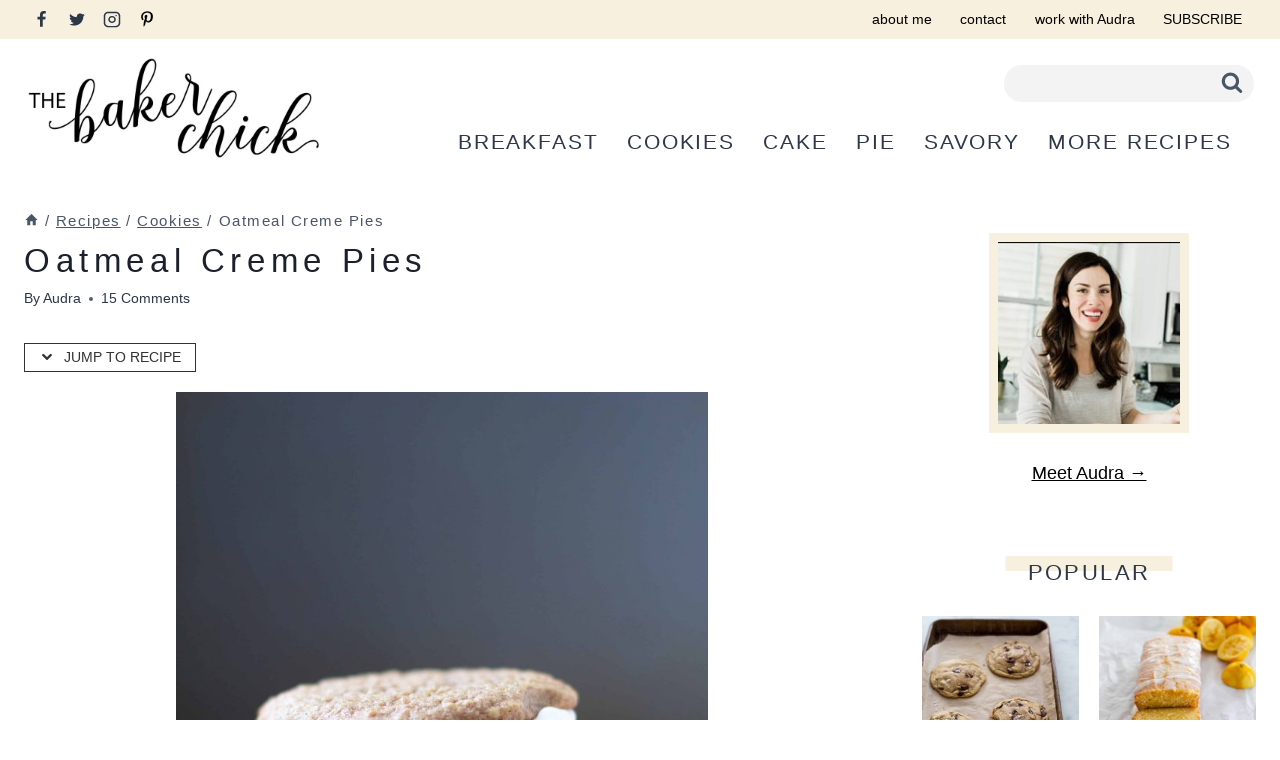

--- FILE ---
content_type: text/html; charset=UTF-8
request_url: https://www.thebakerchick.com/oatmeal-creme-pies/
body_size: 45472
content:
<!doctype html>
<html lang="en-US" class="no-js" itemtype="https://schema.org/Blog" itemscope>
<head><meta charset="UTF-8"><script>if(navigator.userAgent.match(/MSIE|Internet Explorer/i)||navigator.userAgent.match(/Trident\/7\..*?rv:11/i)){var href=document.location.href;if(!href.match(/[?&]nowprocket/)){if(href.indexOf("?")==-1){if(href.indexOf("#")==-1){document.location.href=href+"?nowprocket=1"}else{document.location.href=href.replace("#","?nowprocket=1#")}}else{if(href.indexOf("#")==-1){document.location.href=href+"&nowprocket=1"}else{document.location.href=href.replace("#","&nowprocket=1#")}}}}</script><script>(()=>{class RocketLazyLoadScripts{constructor(){this.v="2.0.4",this.userEvents=["keydown","keyup","mousedown","mouseup","mousemove","mouseover","mouseout","touchmove","touchstart","touchend","touchcancel","wheel","click","dblclick","input"],this.attributeEvents=["onblur","onclick","oncontextmenu","ondblclick","onfocus","onmousedown","onmouseenter","onmouseleave","onmousemove","onmouseout","onmouseover","onmouseup","onmousewheel","onscroll","onsubmit"]}async t(){this.i(),this.o(),/iP(ad|hone)/.test(navigator.userAgent)&&this.h(),this.u(),this.l(this),this.m(),this.k(this),this.p(this),this._(),await Promise.all([this.R(),this.L()]),this.lastBreath=Date.now(),this.S(this),this.P(),this.D(),this.O(),this.M(),await this.C(this.delayedScripts.normal),await this.C(this.delayedScripts.defer),await this.C(this.delayedScripts.async),await this.T(),await this.F(),await this.j(),await this.A(),window.dispatchEvent(new Event("rocket-allScriptsLoaded")),this.everythingLoaded=!0,this.lastTouchEnd&&await new Promise(t=>setTimeout(t,500-Date.now()+this.lastTouchEnd)),this.I(),this.H(),this.U(),this.W()}i(){this.CSPIssue=sessionStorage.getItem("rocketCSPIssue"),document.addEventListener("securitypolicyviolation",t=>{this.CSPIssue||"script-src-elem"!==t.violatedDirective||"data"!==t.blockedURI||(this.CSPIssue=!0,sessionStorage.setItem("rocketCSPIssue",!0))},{isRocket:!0})}o(){window.addEventListener("pageshow",t=>{this.persisted=t.persisted,this.realWindowLoadedFired=!0},{isRocket:!0}),window.addEventListener("pagehide",()=>{this.onFirstUserAction=null},{isRocket:!0})}h(){let t;function e(e){t=e}window.addEventListener("touchstart",e,{isRocket:!0}),window.addEventListener("touchend",function i(o){o.changedTouches[0]&&t.changedTouches[0]&&Math.abs(o.changedTouches[0].pageX-t.changedTouches[0].pageX)<10&&Math.abs(o.changedTouches[0].pageY-t.changedTouches[0].pageY)<10&&o.timeStamp-t.timeStamp<200&&(window.removeEventListener("touchstart",e,{isRocket:!0}),window.removeEventListener("touchend",i,{isRocket:!0}),"INPUT"===o.target.tagName&&"text"===o.target.type||(o.target.dispatchEvent(new TouchEvent("touchend",{target:o.target,bubbles:!0})),o.target.dispatchEvent(new MouseEvent("mouseover",{target:o.target,bubbles:!0})),o.target.dispatchEvent(new PointerEvent("click",{target:o.target,bubbles:!0,cancelable:!0,detail:1,clientX:o.changedTouches[0].clientX,clientY:o.changedTouches[0].clientY})),event.preventDefault()))},{isRocket:!0})}q(t){this.userActionTriggered||("mousemove"!==t.type||this.firstMousemoveIgnored?"keyup"===t.type||"mouseover"===t.type||"mouseout"===t.type||(this.userActionTriggered=!0,this.onFirstUserAction&&this.onFirstUserAction()):this.firstMousemoveIgnored=!0),"click"===t.type&&t.preventDefault(),t.stopPropagation(),t.stopImmediatePropagation(),"touchstart"===this.lastEvent&&"touchend"===t.type&&(this.lastTouchEnd=Date.now()),"click"===t.type&&(this.lastTouchEnd=0),this.lastEvent=t.type,t.composedPath&&t.composedPath()[0].getRootNode()instanceof ShadowRoot&&(t.rocketTarget=t.composedPath()[0]),this.savedUserEvents.push(t)}u(){this.savedUserEvents=[],this.userEventHandler=this.q.bind(this),this.userEvents.forEach(t=>window.addEventListener(t,this.userEventHandler,{passive:!1,isRocket:!0})),document.addEventListener("visibilitychange",this.userEventHandler,{isRocket:!0})}U(){this.userEvents.forEach(t=>window.removeEventListener(t,this.userEventHandler,{passive:!1,isRocket:!0})),document.removeEventListener("visibilitychange",this.userEventHandler,{isRocket:!0}),this.savedUserEvents.forEach(t=>{(t.rocketTarget||t.target).dispatchEvent(new window[t.constructor.name](t.type,t))})}m(){const t="return false",e=Array.from(this.attributeEvents,t=>"data-rocket-"+t),i="["+this.attributeEvents.join("],[")+"]",o="[data-rocket-"+this.attributeEvents.join("],[data-rocket-")+"]",s=(e,i,o)=>{o&&o!==t&&(e.setAttribute("data-rocket-"+i,o),e["rocket"+i]=new Function("event",o),e.setAttribute(i,t))};new MutationObserver(t=>{for(const n of t)"attributes"===n.type&&(n.attributeName.startsWith("data-rocket-")||this.everythingLoaded?n.attributeName.startsWith("data-rocket-")&&this.everythingLoaded&&this.N(n.target,n.attributeName.substring(12)):s(n.target,n.attributeName,n.target.getAttribute(n.attributeName))),"childList"===n.type&&n.addedNodes.forEach(t=>{if(t.nodeType===Node.ELEMENT_NODE)if(this.everythingLoaded)for(const i of[t,...t.querySelectorAll(o)])for(const t of i.getAttributeNames())e.includes(t)&&this.N(i,t.substring(12));else for(const e of[t,...t.querySelectorAll(i)])for(const t of e.getAttributeNames())this.attributeEvents.includes(t)&&s(e,t,e.getAttribute(t))})}).observe(document,{subtree:!0,childList:!0,attributeFilter:[...this.attributeEvents,...e]})}I(){this.attributeEvents.forEach(t=>{document.querySelectorAll("[data-rocket-"+t+"]").forEach(e=>{this.N(e,t)})})}N(t,e){const i=t.getAttribute("data-rocket-"+e);i&&(t.setAttribute(e,i),t.removeAttribute("data-rocket-"+e))}k(t){Object.defineProperty(HTMLElement.prototype,"onclick",{get(){return this.rocketonclick||null},set(e){this.rocketonclick=e,this.setAttribute(t.everythingLoaded?"onclick":"data-rocket-onclick","this.rocketonclick(event)")}})}S(t){function e(e,i){let o=e[i];e[i]=null,Object.defineProperty(e,i,{get:()=>o,set(s){t.everythingLoaded?o=s:e["rocket"+i]=o=s}})}e(document,"onreadystatechange"),e(window,"onload"),e(window,"onpageshow");try{Object.defineProperty(document,"readyState",{get:()=>t.rocketReadyState,set(e){t.rocketReadyState=e},configurable:!0}),document.readyState="loading"}catch(t){console.log("WPRocket DJE readyState conflict, bypassing")}}l(t){this.originalAddEventListener=EventTarget.prototype.addEventListener,this.originalRemoveEventListener=EventTarget.prototype.removeEventListener,this.savedEventListeners=[],EventTarget.prototype.addEventListener=function(e,i,o){o&&o.isRocket||!t.B(e,this)&&!t.userEvents.includes(e)||t.B(e,this)&&!t.userActionTriggered||e.startsWith("rocket-")||t.everythingLoaded?t.originalAddEventListener.call(this,e,i,o):(t.savedEventListeners.push({target:this,remove:!1,type:e,func:i,options:o}),"mouseenter"!==e&&"mouseleave"!==e||t.originalAddEventListener.call(this,e,t.savedUserEvents.push,o))},EventTarget.prototype.removeEventListener=function(e,i,o){o&&o.isRocket||!t.B(e,this)&&!t.userEvents.includes(e)||t.B(e,this)&&!t.userActionTriggered||e.startsWith("rocket-")||t.everythingLoaded?t.originalRemoveEventListener.call(this,e,i,o):t.savedEventListeners.push({target:this,remove:!0,type:e,func:i,options:o})}}J(t,e){this.savedEventListeners=this.savedEventListeners.filter(i=>{let o=i.type,s=i.target||window;return e!==o||t!==s||(this.B(o,s)&&(i.type="rocket-"+o),this.$(i),!1)})}H(){EventTarget.prototype.addEventListener=this.originalAddEventListener,EventTarget.prototype.removeEventListener=this.originalRemoveEventListener,this.savedEventListeners.forEach(t=>this.$(t))}$(t){t.remove?this.originalRemoveEventListener.call(t.target,t.type,t.func,t.options):this.originalAddEventListener.call(t.target,t.type,t.func,t.options)}p(t){let e;function i(e){return t.everythingLoaded?e:e.split(" ").map(t=>"load"===t||t.startsWith("load.")?"rocket-jquery-load":t).join(" ")}function o(o){function s(e){const s=o.fn[e];o.fn[e]=o.fn.init.prototype[e]=function(){return this[0]===window&&t.userActionTriggered&&("string"==typeof arguments[0]||arguments[0]instanceof String?arguments[0]=i(arguments[0]):"object"==typeof arguments[0]&&Object.keys(arguments[0]).forEach(t=>{const e=arguments[0][t];delete arguments[0][t],arguments[0][i(t)]=e})),s.apply(this,arguments),this}}if(o&&o.fn&&!t.allJQueries.includes(o)){const e={DOMContentLoaded:[],"rocket-DOMContentLoaded":[]};for(const t in e)document.addEventListener(t,()=>{e[t].forEach(t=>t())},{isRocket:!0});o.fn.ready=o.fn.init.prototype.ready=function(i){function s(){parseInt(o.fn.jquery)>2?setTimeout(()=>i.bind(document)(o)):i.bind(document)(o)}return"function"==typeof i&&(t.realDomReadyFired?!t.userActionTriggered||t.fauxDomReadyFired?s():e["rocket-DOMContentLoaded"].push(s):e.DOMContentLoaded.push(s)),o([])},s("on"),s("one"),s("off"),t.allJQueries.push(o)}e=o}t.allJQueries=[],o(window.jQuery),Object.defineProperty(window,"jQuery",{get:()=>e,set(t){o(t)}})}P(){const t=new Map;document.write=document.writeln=function(e){const i=document.currentScript,o=document.createRange(),s=i.parentElement;let n=t.get(i);void 0===n&&(n=i.nextSibling,t.set(i,n));const c=document.createDocumentFragment();o.setStart(c,0),c.appendChild(o.createContextualFragment(e)),s.insertBefore(c,n)}}async R(){return new Promise(t=>{this.userActionTriggered?t():this.onFirstUserAction=t})}async L(){return new Promise(t=>{document.addEventListener("DOMContentLoaded",()=>{this.realDomReadyFired=!0,t()},{isRocket:!0})})}async j(){return this.realWindowLoadedFired?Promise.resolve():new Promise(t=>{window.addEventListener("load",t,{isRocket:!0})})}M(){this.pendingScripts=[];this.scriptsMutationObserver=new MutationObserver(t=>{for(const e of t)e.addedNodes.forEach(t=>{"SCRIPT"!==t.tagName||t.noModule||t.isWPRocket||this.pendingScripts.push({script:t,promise:new Promise(e=>{const i=()=>{const i=this.pendingScripts.findIndex(e=>e.script===t);i>=0&&this.pendingScripts.splice(i,1),e()};t.addEventListener("load",i,{isRocket:!0}),t.addEventListener("error",i,{isRocket:!0}),setTimeout(i,1e3)})})})}),this.scriptsMutationObserver.observe(document,{childList:!0,subtree:!0})}async F(){await this.X(),this.pendingScripts.length?(await this.pendingScripts[0].promise,await this.F()):this.scriptsMutationObserver.disconnect()}D(){this.delayedScripts={normal:[],async:[],defer:[]},document.querySelectorAll("script[type$=rocketlazyloadscript]").forEach(t=>{t.hasAttribute("data-rocket-src")?t.hasAttribute("async")&&!1!==t.async?this.delayedScripts.async.push(t):t.hasAttribute("defer")&&!1!==t.defer||"module"===t.getAttribute("data-rocket-type")?this.delayedScripts.defer.push(t):this.delayedScripts.normal.push(t):this.delayedScripts.normal.push(t)})}async _(){await this.L();let t=[];document.querySelectorAll("script[type$=rocketlazyloadscript][data-rocket-src]").forEach(e=>{let i=e.getAttribute("data-rocket-src");if(i&&!i.startsWith("data:")){i.startsWith("//")&&(i=location.protocol+i);try{const o=new URL(i).origin;o!==location.origin&&t.push({src:o,crossOrigin:e.crossOrigin||"module"===e.getAttribute("data-rocket-type")})}catch(t){}}}),t=[...new Map(t.map(t=>[JSON.stringify(t),t])).values()],this.Y(t,"preconnect")}async G(t){if(await this.K(),!0!==t.noModule||!("noModule"in HTMLScriptElement.prototype))return new Promise(e=>{let i;function o(){(i||t).setAttribute("data-rocket-status","executed"),e()}try{if(navigator.userAgent.includes("Firefox/")||""===navigator.vendor||this.CSPIssue)i=document.createElement("script"),[...t.attributes].forEach(t=>{let e=t.nodeName;"type"!==e&&("data-rocket-type"===e&&(e="type"),"data-rocket-src"===e&&(e="src"),i.setAttribute(e,t.nodeValue))}),t.text&&(i.text=t.text),t.nonce&&(i.nonce=t.nonce),i.hasAttribute("src")?(i.addEventListener("load",o,{isRocket:!0}),i.addEventListener("error",()=>{i.setAttribute("data-rocket-status","failed-network"),e()},{isRocket:!0}),setTimeout(()=>{i.isConnected||e()},1)):(i.text=t.text,o()),i.isWPRocket=!0,t.parentNode.replaceChild(i,t);else{const i=t.getAttribute("data-rocket-type"),s=t.getAttribute("data-rocket-src");i?(t.type=i,t.removeAttribute("data-rocket-type")):t.removeAttribute("type"),t.addEventListener("load",o,{isRocket:!0}),t.addEventListener("error",i=>{this.CSPIssue&&i.target.src.startsWith("data:")?(console.log("WPRocket: CSP fallback activated"),t.removeAttribute("src"),this.G(t).then(e)):(t.setAttribute("data-rocket-status","failed-network"),e())},{isRocket:!0}),s?(t.fetchPriority="high",t.removeAttribute("data-rocket-src"),t.src=s):t.src="data:text/javascript;base64,"+window.btoa(unescape(encodeURIComponent(t.text)))}}catch(i){t.setAttribute("data-rocket-status","failed-transform"),e()}});t.setAttribute("data-rocket-status","skipped")}async C(t){const e=t.shift();return e?(e.isConnected&&await this.G(e),this.C(t)):Promise.resolve()}O(){this.Y([...this.delayedScripts.normal,...this.delayedScripts.defer,...this.delayedScripts.async],"preload")}Y(t,e){this.trash=this.trash||[];let i=!0;var o=document.createDocumentFragment();t.forEach(t=>{const s=t.getAttribute&&t.getAttribute("data-rocket-src")||t.src;if(s&&!s.startsWith("data:")){const n=document.createElement("link");n.href=s,n.rel=e,"preconnect"!==e&&(n.as="script",n.fetchPriority=i?"high":"low"),t.getAttribute&&"module"===t.getAttribute("data-rocket-type")&&(n.crossOrigin=!0),t.crossOrigin&&(n.crossOrigin=t.crossOrigin),t.integrity&&(n.integrity=t.integrity),t.nonce&&(n.nonce=t.nonce),o.appendChild(n),this.trash.push(n),i=!1}}),document.head.appendChild(o)}W(){this.trash.forEach(t=>t.remove())}async T(){try{document.readyState="interactive"}catch(t){}this.fauxDomReadyFired=!0;try{await this.K(),this.J(document,"readystatechange"),document.dispatchEvent(new Event("rocket-readystatechange")),await this.K(),document.rocketonreadystatechange&&document.rocketonreadystatechange(),await this.K(),this.J(document,"DOMContentLoaded"),document.dispatchEvent(new Event("rocket-DOMContentLoaded")),await this.K(),this.J(window,"DOMContentLoaded"),window.dispatchEvent(new Event("rocket-DOMContentLoaded"))}catch(t){console.error(t)}}async A(){try{document.readyState="complete"}catch(t){}try{await this.K(),this.J(document,"readystatechange"),document.dispatchEvent(new Event("rocket-readystatechange")),await this.K(),document.rocketonreadystatechange&&document.rocketonreadystatechange(),await this.K(),this.J(window,"load"),window.dispatchEvent(new Event("rocket-load")),await this.K(),window.rocketonload&&window.rocketonload(),await this.K(),this.allJQueries.forEach(t=>t(window).trigger("rocket-jquery-load")),await this.K(),this.J(window,"pageshow");const t=new Event("rocket-pageshow");t.persisted=this.persisted,window.dispatchEvent(t),await this.K(),window.rocketonpageshow&&window.rocketonpageshow({persisted:this.persisted})}catch(t){console.error(t)}}async K(){Date.now()-this.lastBreath>45&&(await this.X(),this.lastBreath=Date.now())}async X(){return document.hidden?new Promise(t=>setTimeout(t)):new Promise(t=>requestAnimationFrame(t))}B(t,e){return e===document&&"readystatechange"===t||(e===document&&"DOMContentLoaded"===t||(e===window&&"DOMContentLoaded"===t||(e===window&&"load"===t||e===window&&"pageshow"===t)))}static run(){(new RocketLazyLoadScripts).t()}}RocketLazyLoadScripts.run()})();</script>
	
	<meta name="viewport" content="width=device-width, initial-scale=1, minimum-scale=1">
	<meta name='robots' content='index, follow, max-image-preview:large, max-snippet:-1, max-video-preview:-1' />

<!-- Begin Social Rocket v1.3.4 https://wpsocialrocket.com -->
<meta property="og:title" content="Oatmeal Creme Pies" />
<meta property="og:description" content="I woke up the other day craving a Little Debbie&rsquo;s Oatmeal Creme Pie. This is kinda weird because it&rsquo;s not like I had these a lot growing up. In fact I&rsquo;ve probably had about 10 of them ever in my life, but earlier this week I just had to have one. I was craving that..." />
<meta name="twitter:card" content="summary_large_image">
<meta name="twitter:title" content="Oatmeal Creme Pies" />
<meta name="twitter:description" content="I woke up the other day craving a Little Debbie&rsquo;s Oatmeal Creme Pie. This is kinda weird because it&rsquo;s not like I had these a lot growing up. In fact I&rsquo;ve probably had about 10 of them ever in my life, but earlier this week I just had to have one. I was craving that..." />
<!-- / Social Rocket -->

	<!-- This site is optimized with the Yoast SEO plugin v26.7 - https://yoast.com/wordpress/plugins/seo/ -->
	<title>Oatmeal Creme Pies - The Baker Chick</title>
<link crossorigin data-rocket-preconnect href="https://exchange.mediavine.com" rel="preconnect">
<link crossorigin data-rocket-preconnect href="https://scripts.mediavine.com" rel="preconnect">
<link crossorigin data-rocket-preconnect href="https://www.googletagmanager.com" rel="preconnect">
<link crossorigin data-rocket-preconnect href="https://securepubads.g.doubleclick.net" rel="preconnect">
<link crossorigin data-rocket-preconnect href="https://eu-us.consentmanager.net" rel="preconnect">
<link crossorigin data-rocket-preconnect href="https://eu-us-cdn.consentmanager.net" rel="preconnect">
<link crossorigin data-rocket-preconnect href="https://faves.grow.me" rel="preconnect">
<link crossorigin data-rocket-preconnect href="https://app.grow.me" rel="preconnect"><link rel="preload" data-rocket-preload as="image" href="https://www.thebakerchick.com/wp-content/uploads/2015/04/OatmealCreamPies3-683x1024.jpg" imagesrcset="https://www.thebakerchick.com/wp-content/uploads/2015/04/OatmealCreamPies3-683x1024.jpg 683w, https://www.thebakerchick.com/wp-content/uploads/2015/04/OatmealCreamPies3-200x300.jpg 200w, https://www.thebakerchick.com/wp-content/uploads/2015/04/OatmealCreamPies3-768x1152.jpg 768w, https://www.thebakerchick.com/wp-content/uploads/2015/04/OatmealCreamPies3-1024x1536.jpg 1024w, https://www.thebakerchick.com/wp-content/uploads/2015/04/OatmealCreamPies3-1365x2048.jpg 1365w, https://www.thebakerchick.com/wp-content/uploads/2015/04/OatmealCreamPies3-150x225.jpg 150w, https://www.thebakerchick.com/wp-content/uploads/2015/04/OatmealCreamPies3-735x1103.jpg 735w, https://www.thebakerchick.com/wp-content/uploads/2015/04/OatmealCreamPies3-scaled.jpg 1707w" imagesizes="(max-width: 532px) 100vw, 532px" fetchpriority="high">
	<link rel="canonical" href="https://www.thebakerchick.com/oatmeal-creme-pies/" />
	<meta property="og:locale" content="en_US" />
	<meta property="og:type" content="article" />
	<meta property="og:title" content="Oatmeal Creme Pies - The Baker Chick" />
	<meta property="og:description" content="I woke up the other day craving a Little Debbie&rsquo;s Oatmeal Creme Pie. This is kinda weird because it&rsquo;s not like I had these a lot growing up. In fact I&rsquo;ve probably had about 10 of them ever in my life, but earlier this week I just had to have one. I was craving that..." />
	<meta property="og:url" content="https://www.thebakerchick.com/oatmeal-creme-pies/" />
	<meta property="og:site_name" content="The Baker Chick" />
	<meta property="article:publisher" content="https://www.facebook.com/TheBakerChick/" />
	<meta property="article:published_time" content="2015-04-02T10:00:26+00:00" />
	<meta property="article:modified_time" content="2022-10-20T11:27:27+00:00" />
	<meta property="og:image" content="https://www.thebakerchick.com/wp-content/uploads/2015/04/OatmealCreamPies3.jpg" />
	<meta property="og:image:width" content="3456" />
	<meta property="og:image:height" content="5184" />
	<meta property="og:image:type" content="image/jpeg" />
	<meta name="author" content="Audra" />
	<meta name="twitter:card" content="summary_large_image" />
	<meta name="twitter:label1" content="Written by" />
	<meta name="twitter:data1" content="Audra" />
	<meta name="twitter:label2" content="Est. reading time" />
	<meta name="twitter:data2" content="1 minute" />
	<script type="application/ld+json" class="yoast-schema-graph">{"@context":"https://schema.org","@graph":[{"@type":"Article","@id":"https://www.thebakerchick.com/oatmeal-creme-pies/#article","isPartOf":{"@id":"https://www.thebakerchick.com/oatmeal-creme-pies/"},"author":{"name":"Audra","@id":"https://www.thebakerchick.com/#/schema/person/3f6871d0650d8f8fe69bfe835761ff24"},"headline":"Oatmeal Creme Pies","datePublished":"2015-04-02T10:00:26+00:00","dateModified":"2022-10-20T11:27:27+00:00","mainEntityOfPage":{"@id":"https://www.thebakerchick.com/oatmeal-creme-pies/"},"wordCount":308,"commentCount":15,"publisher":{"@id":"https://www.thebakerchick.com/#organization"},"image":{"@id":"https://www.thebakerchick.com/oatmeal-creme-pies/#primaryimage"},"thumbnailUrl":"https://www.thebakerchick.com/wp-content/uploads/2015/04/OatmealCreamPies3-scaled.jpg","keywords":["Marshmallow","Oatmeal"],"articleSection":["Cookies","Recipes"],"inLanguage":"en-US","potentialAction":[{"@type":"CommentAction","name":"Comment","target":["https://www.thebakerchick.com/oatmeal-creme-pies/#respond"]}]},{"@type":"WebPage","@id":"https://www.thebakerchick.com/oatmeal-creme-pies/","url":"https://www.thebakerchick.com/oatmeal-creme-pies/","name":"Oatmeal Creme Pies - The Baker Chick","isPartOf":{"@id":"https://www.thebakerchick.com/#website"},"primaryImageOfPage":{"@id":"https://www.thebakerchick.com/oatmeal-creme-pies/#primaryimage"},"image":{"@id":"https://www.thebakerchick.com/oatmeal-creme-pies/#primaryimage"},"thumbnailUrl":"https://www.thebakerchick.com/wp-content/uploads/2015/04/OatmealCreamPies3-scaled.jpg","datePublished":"2015-04-02T10:00:26+00:00","dateModified":"2022-10-20T11:27:27+00:00","breadcrumb":{"@id":"https://www.thebakerchick.com/oatmeal-creme-pies/#breadcrumb"},"inLanguage":"en-US","potentialAction":[{"@type":"ReadAction","target":["https://www.thebakerchick.com/oatmeal-creme-pies/"]}]},{"@type":"ImageObject","inLanguage":"en-US","@id":"https://www.thebakerchick.com/oatmeal-creme-pies/#primaryimage","url":"https://www.thebakerchick.com/wp-content/uploads/2015/04/OatmealCreamPies3-scaled.jpg","contentUrl":"https://www.thebakerchick.com/wp-content/uploads/2015/04/OatmealCreamPies3-scaled.jpg","width":1707,"height":2560},{"@type":"BreadcrumbList","@id":"https://www.thebakerchick.com/oatmeal-creme-pies/#breadcrumb","itemListElement":[{"@type":"ListItem","position":1,"name":"Home","item":"https://www.thebakerchick.com/"},{"@type":"ListItem","position":2,"name":"Oatmeal Creme Pies"}]},{"@type":"WebSite","@id":"https://www.thebakerchick.com/#website","url":"https://www.thebakerchick.com/","name":"The Baker Chick","description":"Baking up a delicious life.","publisher":{"@id":"https://www.thebakerchick.com/#organization"},"potentialAction":[{"@type":"SearchAction","target":{"@type":"EntryPoint","urlTemplate":"https://www.thebakerchick.com/?s={search_term_string}"},"query-input":{"@type":"PropertyValueSpecification","valueRequired":true,"valueName":"search_term_string"}}],"inLanguage":"en-US"},{"@type":"Organization","@id":"https://www.thebakerchick.com/#organization","name":"The Baker Chick","url":"https://www.thebakerchick.com/","logo":{"@type":"ImageObject","inLanguage":"en-US","@id":"https://www.thebakerchick.com/#/schema/logo/image/","url":"https://www.thebakerchick.com/wp-content/uploads/2022/09/logo.jpg","contentUrl":"https://www.thebakerchick.com/wp-content/uploads/2022/09/logo.jpg","width":1571,"height":516,"caption":"The Baker Chick"},"image":{"@id":"https://www.thebakerchick.com/#/schema/logo/image/"},"sameAs":["https://www.facebook.com/TheBakerChick/","https://www.instagram.com/audra_thebakerchick","https://www.facebook.com/thebakerchick"]},{"@type":"Person","@id":"https://www.thebakerchick.com/#/schema/person/3f6871d0650d8f8fe69bfe835761ff24","name":"Audra","description":"Baking my way through life in NYC with my new husband Andy and our baby-on-the-way!","sameAs":["https://www.thebakerchick.com"],"url":"https://www.thebakerchick.com/author/audra/"}]}</script>
	<!-- / Yoast SEO plugin. -->


<link rel='dns-prefetch' href='//scripts.mediavine.com' />

<link rel="alternate" type="application/rss+xml" title="The Baker Chick &raquo; Feed" href="https://www.thebakerchick.com/feed/" />
<link rel="alternate" type="application/rss+xml" title="The Baker Chick &raquo; Comments Feed" href="https://www.thebakerchick.com/comments/feed/" />
			<script type="rocketlazyloadscript">document.documentElement.classList.remove( 'no-js' );</script>
			<link rel="alternate" type="application/rss+xml" title="The Baker Chick &raquo; Oatmeal Creme Pies Comments Feed" href="https://www.thebakerchick.com/oatmeal-creme-pies/feed/" />
<link rel="alternate" title="oEmbed (JSON)" type="application/json+oembed" href="https://www.thebakerchick.com/wp-json/oembed/1.0/embed?url=https%3A%2F%2Fwww.thebakerchick.com%2Foatmeal-creme-pies%2F" />
<link rel="alternate" title="oEmbed (XML)" type="text/xml+oembed" href="https://www.thebakerchick.com/wp-json/oembed/1.0/embed?url=https%3A%2F%2Fwww.thebakerchick.com%2Foatmeal-creme-pies%2F&#038;format=xml" />
<link rel="alternate" type="application/rss+xml" title="The Baker Chick &raquo; Stories Feed" href="https://www.thebakerchick.com/web-stories/feed/"><script type="rocketlazyloadscript">(()=>{"use strict";const e=[400,500,600,700,800,900],t=e=>`wprm-min-${e}`,n=e=>`wprm-max-${e}`,s=new Set,o="ResizeObserver"in window,r=o?new ResizeObserver((e=>{for(const t of e)c(t.target)})):null,i=.5/(window.devicePixelRatio||1);function c(s){const o=s.getBoundingClientRect().width||0;for(let r=0;r<e.length;r++){const c=e[r],a=o<=c+i;o>c+i?s.classList.add(t(c)):s.classList.remove(t(c)),a?s.classList.add(n(c)):s.classList.remove(n(c))}}function a(e){s.has(e)||(s.add(e),r&&r.observe(e),c(e))}!function(e=document){e.querySelectorAll(".wprm-recipe").forEach(a)}();if(new MutationObserver((e=>{for(const t of e)for(const e of t.addedNodes)e instanceof Element&&(e.matches?.(".wprm-recipe")&&a(e),e.querySelectorAll?.(".wprm-recipe").forEach(a))})).observe(document.documentElement,{childList:!0,subtree:!0}),!o){let e=0;addEventListener("resize",(()=>{e&&cancelAnimationFrame(e),e=requestAnimationFrame((()=>s.forEach(c)))}),{passive:!0})}})();</script><style id='wp-img-auto-sizes-contain-inline-css'>
img:is([sizes=auto i],[sizes^="auto," i]){contain-intrinsic-size:3000px 1500px}
/*# sourceURL=wp-img-auto-sizes-contain-inline-css */
</style>
<link data-minify="1" rel='stylesheet' id='wprm-public-css' href='https://www.thebakerchick.com/wp-content/cache/min/1/wp-content/plugins/wp-recipe-maker/dist/public-modern.css?ver=1742396976' media='all' />
<style id='wp-emoji-styles-inline-css'>

	img.wp-smiley, img.emoji {
		display: inline !important;
		border: none !important;
		box-shadow: none !important;
		height: 1em !important;
		width: 1em !important;
		margin: 0 0.07em !important;
		vertical-align: -0.1em !important;
		background: none !important;
		padding: 0 !important;
	}
/*# sourceURL=wp-emoji-styles-inline-css */
</style>
<style id='wp-block-library-inline-css'>
:root{--wp-block-synced-color:#7a00df;--wp-block-synced-color--rgb:122,0,223;--wp-bound-block-color:var(--wp-block-synced-color);--wp-editor-canvas-background:#ddd;--wp-admin-theme-color:#007cba;--wp-admin-theme-color--rgb:0,124,186;--wp-admin-theme-color-darker-10:#006ba1;--wp-admin-theme-color-darker-10--rgb:0,107,160.5;--wp-admin-theme-color-darker-20:#005a87;--wp-admin-theme-color-darker-20--rgb:0,90,135;--wp-admin-border-width-focus:2px}@media (min-resolution:192dpi){:root{--wp-admin-border-width-focus:1.5px}}.wp-element-button{cursor:pointer}:root .has-very-light-gray-background-color{background-color:#eee}:root .has-very-dark-gray-background-color{background-color:#313131}:root .has-very-light-gray-color{color:#eee}:root .has-very-dark-gray-color{color:#313131}:root .has-vivid-green-cyan-to-vivid-cyan-blue-gradient-background{background:linear-gradient(135deg,#00d084,#0693e3)}:root .has-purple-crush-gradient-background{background:linear-gradient(135deg,#34e2e4,#4721fb 50%,#ab1dfe)}:root .has-hazy-dawn-gradient-background{background:linear-gradient(135deg,#faaca8,#dad0ec)}:root .has-subdued-olive-gradient-background{background:linear-gradient(135deg,#fafae1,#67a671)}:root .has-atomic-cream-gradient-background{background:linear-gradient(135deg,#fdd79a,#004a59)}:root .has-nightshade-gradient-background{background:linear-gradient(135deg,#330968,#31cdcf)}:root .has-midnight-gradient-background{background:linear-gradient(135deg,#020381,#2874fc)}:root{--wp--preset--font-size--normal:16px;--wp--preset--font-size--huge:42px}.has-regular-font-size{font-size:1em}.has-larger-font-size{font-size:2.625em}.has-normal-font-size{font-size:var(--wp--preset--font-size--normal)}.has-huge-font-size{font-size:var(--wp--preset--font-size--huge)}.has-text-align-center{text-align:center}.has-text-align-left{text-align:left}.has-text-align-right{text-align:right}.has-fit-text{white-space:nowrap!important}#end-resizable-editor-section{display:none}.aligncenter{clear:both}.items-justified-left{justify-content:flex-start}.items-justified-center{justify-content:center}.items-justified-right{justify-content:flex-end}.items-justified-space-between{justify-content:space-between}.screen-reader-text{border:0;clip-path:inset(50%);height:1px;margin:-1px;overflow:hidden;padding:0;position:absolute;width:1px;word-wrap:normal!important}.screen-reader-text:focus{background-color:#ddd;clip-path:none;color:#444;display:block;font-size:1em;height:auto;left:5px;line-height:normal;padding:15px 23px 14px;text-decoration:none;top:5px;width:auto;z-index:100000}html :where(.has-border-color){border-style:solid}html :where([style*=border-top-color]){border-top-style:solid}html :where([style*=border-right-color]){border-right-style:solid}html :where([style*=border-bottom-color]){border-bottom-style:solid}html :where([style*=border-left-color]){border-left-style:solid}html :where([style*=border-width]){border-style:solid}html :where([style*=border-top-width]){border-top-style:solid}html :where([style*=border-right-width]){border-right-style:solid}html :where([style*=border-bottom-width]){border-bottom-style:solid}html :where([style*=border-left-width]){border-left-style:solid}html :where(img[class*=wp-image-]){height:auto;max-width:100%}:where(figure){margin:0 0 1em}html :where(.is-position-sticky){--wp-admin--admin-bar--position-offset:var(--wp-admin--admin-bar--height,0px)}@media screen and (max-width:600px){html :where(.is-position-sticky){--wp-admin--admin-bar--position-offset:0px}}

/*# sourceURL=wp-block-library-inline-css */
</style><style id='wp-block-heading-inline-css'>
h1:where(.wp-block-heading).has-background,h2:where(.wp-block-heading).has-background,h3:where(.wp-block-heading).has-background,h4:where(.wp-block-heading).has-background,h5:where(.wp-block-heading).has-background,h6:where(.wp-block-heading).has-background{padding:1.25em 2.375em}h1.has-text-align-left[style*=writing-mode]:where([style*=vertical-lr]),h1.has-text-align-right[style*=writing-mode]:where([style*=vertical-rl]),h2.has-text-align-left[style*=writing-mode]:where([style*=vertical-lr]),h2.has-text-align-right[style*=writing-mode]:where([style*=vertical-rl]),h3.has-text-align-left[style*=writing-mode]:where([style*=vertical-lr]),h3.has-text-align-right[style*=writing-mode]:where([style*=vertical-rl]),h4.has-text-align-left[style*=writing-mode]:where([style*=vertical-lr]),h4.has-text-align-right[style*=writing-mode]:where([style*=vertical-rl]),h5.has-text-align-left[style*=writing-mode]:where([style*=vertical-lr]),h5.has-text-align-right[style*=writing-mode]:where([style*=vertical-rl]),h6.has-text-align-left[style*=writing-mode]:where([style*=vertical-lr]),h6.has-text-align-right[style*=writing-mode]:where([style*=vertical-rl]){rotate:180deg}
/*# sourceURL=https://www.thebakerchick.com/wp-includes/blocks/heading/style.min.css */
</style>
<style id='wp-block-image-inline-css'>
.wp-block-image>a,.wp-block-image>figure>a{display:inline-block}.wp-block-image img{box-sizing:border-box;height:auto;max-width:100%;vertical-align:bottom}@media not (prefers-reduced-motion){.wp-block-image img.hide{visibility:hidden}.wp-block-image img.show{animation:show-content-image .4s}}.wp-block-image[style*=border-radius] img,.wp-block-image[style*=border-radius]>a{border-radius:inherit}.wp-block-image.has-custom-border img{box-sizing:border-box}.wp-block-image.aligncenter{text-align:center}.wp-block-image.alignfull>a,.wp-block-image.alignwide>a{width:100%}.wp-block-image.alignfull img,.wp-block-image.alignwide img{height:auto;width:100%}.wp-block-image .aligncenter,.wp-block-image .alignleft,.wp-block-image .alignright,.wp-block-image.aligncenter,.wp-block-image.alignleft,.wp-block-image.alignright{display:table}.wp-block-image .aligncenter>figcaption,.wp-block-image .alignleft>figcaption,.wp-block-image .alignright>figcaption,.wp-block-image.aligncenter>figcaption,.wp-block-image.alignleft>figcaption,.wp-block-image.alignright>figcaption{caption-side:bottom;display:table-caption}.wp-block-image .alignleft{float:left;margin:.5em 1em .5em 0}.wp-block-image .alignright{float:right;margin:.5em 0 .5em 1em}.wp-block-image .aligncenter{margin-left:auto;margin-right:auto}.wp-block-image :where(figcaption){margin-bottom:1em;margin-top:.5em}.wp-block-image.is-style-circle-mask img{border-radius:9999px}@supports ((-webkit-mask-image:none) or (mask-image:none)) or (-webkit-mask-image:none){.wp-block-image.is-style-circle-mask img{border-radius:0;-webkit-mask-image:url('data:image/svg+xml;utf8,<svg viewBox="0 0 100 100" xmlns="http://www.w3.org/2000/svg"><circle cx="50" cy="50" r="50"/></svg>');mask-image:url('data:image/svg+xml;utf8,<svg viewBox="0 0 100 100" xmlns="http://www.w3.org/2000/svg"><circle cx="50" cy="50" r="50"/></svg>');mask-mode:alpha;-webkit-mask-position:center;mask-position:center;-webkit-mask-repeat:no-repeat;mask-repeat:no-repeat;-webkit-mask-size:contain;mask-size:contain}}:root :where(.wp-block-image.is-style-rounded img,.wp-block-image .is-style-rounded img){border-radius:9999px}.wp-block-image figure{margin:0}.wp-lightbox-container{display:flex;flex-direction:column;position:relative}.wp-lightbox-container img{cursor:zoom-in}.wp-lightbox-container img:hover+button{opacity:1}.wp-lightbox-container button{align-items:center;backdrop-filter:blur(16px) saturate(180%);background-color:#5a5a5a40;border:none;border-radius:4px;cursor:zoom-in;display:flex;height:20px;justify-content:center;opacity:0;padding:0;position:absolute;right:16px;text-align:center;top:16px;width:20px;z-index:100}@media not (prefers-reduced-motion){.wp-lightbox-container button{transition:opacity .2s ease}}.wp-lightbox-container button:focus-visible{outline:3px auto #5a5a5a40;outline:3px auto -webkit-focus-ring-color;outline-offset:3px}.wp-lightbox-container button:hover{cursor:pointer;opacity:1}.wp-lightbox-container button:focus{opacity:1}.wp-lightbox-container button:focus,.wp-lightbox-container button:hover,.wp-lightbox-container button:not(:hover):not(:active):not(.has-background){background-color:#5a5a5a40;border:none}.wp-lightbox-overlay{box-sizing:border-box;cursor:zoom-out;height:100vh;left:0;overflow:hidden;position:fixed;top:0;visibility:hidden;width:100%;z-index:100000}.wp-lightbox-overlay .close-button{align-items:center;cursor:pointer;display:flex;justify-content:center;min-height:40px;min-width:40px;padding:0;position:absolute;right:calc(env(safe-area-inset-right) + 16px);top:calc(env(safe-area-inset-top) + 16px);z-index:5000000}.wp-lightbox-overlay .close-button:focus,.wp-lightbox-overlay .close-button:hover,.wp-lightbox-overlay .close-button:not(:hover):not(:active):not(.has-background){background:none;border:none}.wp-lightbox-overlay .lightbox-image-container{height:var(--wp--lightbox-container-height);left:50%;overflow:hidden;position:absolute;top:50%;transform:translate(-50%,-50%);transform-origin:top left;width:var(--wp--lightbox-container-width);z-index:9999999999}.wp-lightbox-overlay .wp-block-image{align-items:center;box-sizing:border-box;display:flex;height:100%;justify-content:center;margin:0;position:relative;transform-origin:0 0;width:100%;z-index:3000000}.wp-lightbox-overlay .wp-block-image img{height:var(--wp--lightbox-image-height);min-height:var(--wp--lightbox-image-height);min-width:var(--wp--lightbox-image-width);width:var(--wp--lightbox-image-width)}.wp-lightbox-overlay .wp-block-image figcaption{display:none}.wp-lightbox-overlay button{background:none;border:none}.wp-lightbox-overlay .scrim{background-color:#fff;height:100%;opacity:.9;position:absolute;width:100%;z-index:2000000}.wp-lightbox-overlay.active{visibility:visible}@media not (prefers-reduced-motion){.wp-lightbox-overlay.active{animation:turn-on-visibility .25s both}.wp-lightbox-overlay.active img{animation:turn-on-visibility .35s both}.wp-lightbox-overlay.show-closing-animation:not(.active){animation:turn-off-visibility .35s both}.wp-lightbox-overlay.show-closing-animation:not(.active) img{animation:turn-off-visibility .25s both}.wp-lightbox-overlay.zoom.active{animation:none;opacity:1;visibility:visible}.wp-lightbox-overlay.zoom.active .lightbox-image-container{animation:lightbox-zoom-in .4s}.wp-lightbox-overlay.zoom.active .lightbox-image-container img{animation:none}.wp-lightbox-overlay.zoom.active .scrim{animation:turn-on-visibility .4s forwards}.wp-lightbox-overlay.zoom.show-closing-animation:not(.active){animation:none}.wp-lightbox-overlay.zoom.show-closing-animation:not(.active) .lightbox-image-container{animation:lightbox-zoom-out .4s}.wp-lightbox-overlay.zoom.show-closing-animation:not(.active) .lightbox-image-container img{animation:none}.wp-lightbox-overlay.zoom.show-closing-animation:not(.active) .scrim{animation:turn-off-visibility .4s forwards}}@keyframes show-content-image{0%{visibility:hidden}99%{visibility:hidden}to{visibility:visible}}@keyframes turn-on-visibility{0%{opacity:0}to{opacity:1}}@keyframes turn-off-visibility{0%{opacity:1;visibility:visible}99%{opacity:0;visibility:visible}to{opacity:0;visibility:hidden}}@keyframes lightbox-zoom-in{0%{transform:translate(calc((-100vw + var(--wp--lightbox-scrollbar-width))/2 + var(--wp--lightbox-initial-left-position)),calc(-50vh + var(--wp--lightbox-initial-top-position))) scale(var(--wp--lightbox-scale))}to{transform:translate(-50%,-50%) scale(1)}}@keyframes lightbox-zoom-out{0%{transform:translate(-50%,-50%) scale(1);visibility:visible}99%{visibility:visible}to{transform:translate(calc((-100vw + var(--wp--lightbox-scrollbar-width))/2 + var(--wp--lightbox-initial-left-position)),calc(-50vh + var(--wp--lightbox-initial-top-position))) scale(var(--wp--lightbox-scale));visibility:hidden}}
/*# sourceURL=https://www.thebakerchick.com/wp-includes/blocks/image/style.min.css */
</style>
<style id='wp-block-paragraph-inline-css'>
.is-small-text{font-size:.875em}.is-regular-text{font-size:1em}.is-large-text{font-size:2.25em}.is-larger-text{font-size:3em}.has-drop-cap:not(:focus):first-letter{float:left;font-size:8.4em;font-style:normal;font-weight:100;line-height:.68;margin:.05em .1em 0 0;text-transform:uppercase}body.rtl .has-drop-cap:not(:focus):first-letter{float:none;margin-left:.1em}p.has-drop-cap.has-background{overflow:hidden}:root :where(p.has-background){padding:1.25em 2.375em}:where(p.has-text-color:not(.has-link-color)) a{color:inherit}p.has-text-align-left[style*="writing-mode:vertical-lr"],p.has-text-align-right[style*="writing-mode:vertical-rl"]{rotate:180deg}
/*# sourceURL=https://www.thebakerchick.com/wp-includes/blocks/paragraph/style.min.css */
</style>
<style id='global-styles-inline-css'>
:root{--wp--preset--aspect-ratio--square: 1;--wp--preset--aspect-ratio--4-3: 4/3;--wp--preset--aspect-ratio--3-4: 3/4;--wp--preset--aspect-ratio--3-2: 3/2;--wp--preset--aspect-ratio--2-3: 2/3;--wp--preset--aspect-ratio--16-9: 16/9;--wp--preset--aspect-ratio--9-16: 9/16;--wp--preset--color--black: #000000;--wp--preset--color--cyan-bluish-gray: #abb8c3;--wp--preset--color--white: #ffffff;--wp--preset--color--pale-pink: #f78da7;--wp--preset--color--vivid-red: #cf2e2e;--wp--preset--color--luminous-vivid-orange: #ff6900;--wp--preset--color--luminous-vivid-amber: #fcb900;--wp--preset--color--light-green-cyan: #7bdcb5;--wp--preset--color--vivid-green-cyan: #00d084;--wp--preset--color--pale-cyan-blue: #8ed1fc;--wp--preset--color--vivid-cyan-blue: #0693e3;--wp--preset--color--vivid-purple: #9b51e0;--wp--preset--color--theme-palette-1: var(--global-palette1);--wp--preset--color--theme-palette-2: var(--global-palette2);--wp--preset--color--theme-palette-3: var(--global-palette3);--wp--preset--color--theme-palette-4: var(--global-palette4);--wp--preset--color--theme-palette-5: var(--global-palette5);--wp--preset--color--theme-palette-6: var(--global-palette6);--wp--preset--color--theme-palette-7: var(--global-palette7);--wp--preset--color--theme-palette-8: var(--global-palette8);--wp--preset--color--theme-palette-9: var(--global-palette9);--wp--preset--color--theme-palette-10: var(--global-palette10);--wp--preset--color--theme-palette-11: var(--global-palette11);--wp--preset--color--theme-palette-12: var(--global-palette12);--wp--preset--color--theme-palette-13: var(--global-palette13);--wp--preset--color--theme-palette-14: var(--global-palette14);--wp--preset--color--theme-palette-15: var(--global-palette15);--wp--preset--gradient--vivid-cyan-blue-to-vivid-purple: linear-gradient(135deg,rgb(6,147,227) 0%,rgb(155,81,224) 100%);--wp--preset--gradient--light-green-cyan-to-vivid-green-cyan: linear-gradient(135deg,rgb(122,220,180) 0%,rgb(0,208,130) 100%);--wp--preset--gradient--luminous-vivid-amber-to-luminous-vivid-orange: linear-gradient(135deg,rgb(252,185,0) 0%,rgb(255,105,0) 100%);--wp--preset--gradient--luminous-vivid-orange-to-vivid-red: linear-gradient(135deg,rgb(255,105,0) 0%,rgb(207,46,46) 100%);--wp--preset--gradient--very-light-gray-to-cyan-bluish-gray: linear-gradient(135deg,rgb(238,238,238) 0%,rgb(169,184,195) 100%);--wp--preset--gradient--cool-to-warm-spectrum: linear-gradient(135deg,rgb(74,234,220) 0%,rgb(151,120,209) 20%,rgb(207,42,186) 40%,rgb(238,44,130) 60%,rgb(251,105,98) 80%,rgb(254,248,76) 100%);--wp--preset--gradient--blush-light-purple: linear-gradient(135deg,rgb(255,206,236) 0%,rgb(152,150,240) 100%);--wp--preset--gradient--blush-bordeaux: linear-gradient(135deg,rgb(254,205,165) 0%,rgb(254,45,45) 50%,rgb(107,0,62) 100%);--wp--preset--gradient--luminous-dusk: linear-gradient(135deg,rgb(255,203,112) 0%,rgb(199,81,192) 50%,rgb(65,88,208) 100%);--wp--preset--gradient--pale-ocean: linear-gradient(135deg,rgb(255,245,203) 0%,rgb(182,227,212) 50%,rgb(51,167,181) 100%);--wp--preset--gradient--electric-grass: linear-gradient(135deg,rgb(202,248,128) 0%,rgb(113,206,126) 100%);--wp--preset--gradient--midnight: linear-gradient(135deg,rgb(2,3,129) 0%,rgb(40,116,252) 100%);--wp--preset--font-size--small: var(--global-font-size-small);--wp--preset--font-size--medium: var(--global-font-size-medium);--wp--preset--font-size--large: var(--global-font-size-large);--wp--preset--font-size--x-large: 42px;--wp--preset--font-size--larger: var(--global-font-size-larger);--wp--preset--font-size--xxlarge: var(--global-font-size-xxlarge);--wp--preset--spacing--20: 0.44rem;--wp--preset--spacing--30: 0.67rem;--wp--preset--spacing--40: 1rem;--wp--preset--spacing--50: 1.5rem;--wp--preset--spacing--60: 2.25rem;--wp--preset--spacing--70: 3.38rem;--wp--preset--spacing--80: 5.06rem;--wp--preset--shadow--natural: 6px 6px 9px rgba(0, 0, 0, 0.2);--wp--preset--shadow--deep: 12px 12px 50px rgba(0, 0, 0, 0.4);--wp--preset--shadow--sharp: 6px 6px 0px rgba(0, 0, 0, 0.2);--wp--preset--shadow--outlined: 6px 6px 0px -3px rgb(255, 255, 255), 6px 6px rgb(0, 0, 0);--wp--preset--shadow--crisp: 6px 6px 0px rgb(0, 0, 0);}:where(.is-layout-flex){gap: 0.5em;}:where(.is-layout-grid){gap: 0.5em;}body .is-layout-flex{display: flex;}.is-layout-flex{flex-wrap: wrap;align-items: center;}.is-layout-flex > :is(*, div){margin: 0;}body .is-layout-grid{display: grid;}.is-layout-grid > :is(*, div){margin: 0;}:where(.wp-block-columns.is-layout-flex){gap: 2em;}:where(.wp-block-columns.is-layout-grid){gap: 2em;}:where(.wp-block-post-template.is-layout-flex){gap: 1.25em;}:where(.wp-block-post-template.is-layout-grid){gap: 1.25em;}.has-black-color{color: var(--wp--preset--color--black) !important;}.has-cyan-bluish-gray-color{color: var(--wp--preset--color--cyan-bluish-gray) !important;}.has-white-color{color: var(--wp--preset--color--white) !important;}.has-pale-pink-color{color: var(--wp--preset--color--pale-pink) !important;}.has-vivid-red-color{color: var(--wp--preset--color--vivid-red) !important;}.has-luminous-vivid-orange-color{color: var(--wp--preset--color--luminous-vivid-orange) !important;}.has-luminous-vivid-amber-color{color: var(--wp--preset--color--luminous-vivid-amber) !important;}.has-light-green-cyan-color{color: var(--wp--preset--color--light-green-cyan) !important;}.has-vivid-green-cyan-color{color: var(--wp--preset--color--vivid-green-cyan) !important;}.has-pale-cyan-blue-color{color: var(--wp--preset--color--pale-cyan-blue) !important;}.has-vivid-cyan-blue-color{color: var(--wp--preset--color--vivid-cyan-blue) !important;}.has-vivid-purple-color{color: var(--wp--preset--color--vivid-purple) !important;}.has-black-background-color{background-color: var(--wp--preset--color--black) !important;}.has-cyan-bluish-gray-background-color{background-color: var(--wp--preset--color--cyan-bluish-gray) !important;}.has-white-background-color{background-color: var(--wp--preset--color--white) !important;}.has-pale-pink-background-color{background-color: var(--wp--preset--color--pale-pink) !important;}.has-vivid-red-background-color{background-color: var(--wp--preset--color--vivid-red) !important;}.has-luminous-vivid-orange-background-color{background-color: var(--wp--preset--color--luminous-vivid-orange) !important;}.has-luminous-vivid-amber-background-color{background-color: var(--wp--preset--color--luminous-vivid-amber) !important;}.has-light-green-cyan-background-color{background-color: var(--wp--preset--color--light-green-cyan) !important;}.has-vivid-green-cyan-background-color{background-color: var(--wp--preset--color--vivid-green-cyan) !important;}.has-pale-cyan-blue-background-color{background-color: var(--wp--preset--color--pale-cyan-blue) !important;}.has-vivid-cyan-blue-background-color{background-color: var(--wp--preset--color--vivid-cyan-blue) !important;}.has-vivid-purple-background-color{background-color: var(--wp--preset--color--vivid-purple) !important;}.has-black-border-color{border-color: var(--wp--preset--color--black) !important;}.has-cyan-bluish-gray-border-color{border-color: var(--wp--preset--color--cyan-bluish-gray) !important;}.has-white-border-color{border-color: var(--wp--preset--color--white) !important;}.has-pale-pink-border-color{border-color: var(--wp--preset--color--pale-pink) !important;}.has-vivid-red-border-color{border-color: var(--wp--preset--color--vivid-red) !important;}.has-luminous-vivid-orange-border-color{border-color: var(--wp--preset--color--luminous-vivid-orange) !important;}.has-luminous-vivid-amber-border-color{border-color: var(--wp--preset--color--luminous-vivid-amber) !important;}.has-light-green-cyan-border-color{border-color: var(--wp--preset--color--light-green-cyan) !important;}.has-vivid-green-cyan-border-color{border-color: var(--wp--preset--color--vivid-green-cyan) !important;}.has-pale-cyan-blue-border-color{border-color: var(--wp--preset--color--pale-cyan-blue) !important;}.has-vivid-cyan-blue-border-color{border-color: var(--wp--preset--color--vivid-cyan-blue) !important;}.has-vivid-purple-border-color{border-color: var(--wp--preset--color--vivid-purple) !important;}.has-vivid-cyan-blue-to-vivid-purple-gradient-background{background: var(--wp--preset--gradient--vivid-cyan-blue-to-vivid-purple) !important;}.has-light-green-cyan-to-vivid-green-cyan-gradient-background{background: var(--wp--preset--gradient--light-green-cyan-to-vivid-green-cyan) !important;}.has-luminous-vivid-amber-to-luminous-vivid-orange-gradient-background{background: var(--wp--preset--gradient--luminous-vivid-amber-to-luminous-vivid-orange) !important;}.has-luminous-vivid-orange-to-vivid-red-gradient-background{background: var(--wp--preset--gradient--luminous-vivid-orange-to-vivid-red) !important;}.has-very-light-gray-to-cyan-bluish-gray-gradient-background{background: var(--wp--preset--gradient--very-light-gray-to-cyan-bluish-gray) !important;}.has-cool-to-warm-spectrum-gradient-background{background: var(--wp--preset--gradient--cool-to-warm-spectrum) !important;}.has-blush-light-purple-gradient-background{background: var(--wp--preset--gradient--blush-light-purple) !important;}.has-blush-bordeaux-gradient-background{background: var(--wp--preset--gradient--blush-bordeaux) !important;}.has-luminous-dusk-gradient-background{background: var(--wp--preset--gradient--luminous-dusk) !important;}.has-pale-ocean-gradient-background{background: var(--wp--preset--gradient--pale-ocean) !important;}.has-electric-grass-gradient-background{background: var(--wp--preset--gradient--electric-grass) !important;}.has-midnight-gradient-background{background: var(--wp--preset--gradient--midnight) !important;}.has-small-font-size{font-size: var(--wp--preset--font-size--small) !important;}.has-medium-font-size{font-size: var(--wp--preset--font-size--medium) !important;}.has-large-font-size{font-size: var(--wp--preset--font-size--large) !important;}.has-x-large-font-size{font-size: var(--wp--preset--font-size--x-large) !important;}
/*# sourceURL=global-styles-inline-css */
</style>

<style id='classic-theme-styles-inline-css'>
/*! This file is auto-generated */
.wp-block-button__link{color:#fff;background-color:#32373c;border-radius:9999px;box-shadow:none;text-decoration:none;padding:calc(.667em + 2px) calc(1.333em + 2px);font-size:1.125em}.wp-block-file__button{background:#32373c;color:#fff;text-decoration:none}
/*# sourceURL=/wp-includes/css/classic-themes.min.css */
</style>
<link data-minify="1" rel='stylesheet' id='jpibfi-style-css' href='https://www.thebakerchick.com/wp-content/cache/min/1/wp-content/plugins/jquery-pin-it-button-for-images/css/client.css?ver=1742396976' media='all' />
<link data-minify="1" rel='stylesheet' id='wprmp-public-css' href='https://www.thebakerchick.com/wp-content/cache/min/1/wp-content/plugins/wp-recipe-maker-premium/dist/public-pro.css?ver=1742396976' media='all' />
<link rel='stylesheet' id='kadence-global-css' href='https://www.thebakerchick.com/wp-content/themes/kadence/assets/css/global.min.css?ver=1.4.3' media='all' />
<style id='kadence-global-inline-css'>
/* Kadence Base CSS */
:root{--global-palette1:#f7f0de;--global-palette2:#215387;--global-palette3:#1A202C;--global-palette4:#2D3748;--global-palette5:#4A5568;--global-palette6:#718096;--global-palette7:#f7f0de;--global-palette8:#F7FAFC;--global-palette9:#ffffff;--global-palette10:oklch(from var(--global-palette1) calc(l + 0.10 * (1 - l)) calc(c * 1.00) calc(h + 180) / 100%);--global-palette11:#13612e;--global-palette12:#1159af;--global-palette13:#b82105;--global-palette14:#f7630c;--global-palette15:#f5a524;--global-palette9rgb:255, 255, 255;--global-palette-highlight:#be9d6e;--global-palette-highlight-alt:var(--global-palette7);--global-palette-highlight-alt2:var(--global-palette7);--global-palette-btn-bg:var(--global-palette1);--global-palette-btn-bg-hover:var(--global-palette2);--global-palette-btn:var(--global-palette9);--global-palette-btn-hover:var(--global-palette9);--global-palette-btn-sec-bg:var(--global-palette7);--global-palette-btn-sec-bg-hover:var(--global-palette2);--global-palette-btn-sec:var(--global-palette3);--global-palette-btn-sec-hover:var(--global-palette9);--global-body-font-family:-apple-system,BlinkMacSystemFont,"Segoe UI",Roboto,Oxygen-Sans,Ubuntu,Cantarell,"Helvetica Neue",sans-serif, "Apple Color Emoji", "Segoe UI Emoji", "Segoe UI Symbol";--global-heading-font-family:inherit;--global-primary-nav-font-family:-apple-system,BlinkMacSystemFont,"Segoe UI",Roboto,Oxygen-Sans,Ubuntu,Cantarell,"Helvetica Neue",sans-serif, "Apple Color Emoji", "Segoe UI Emoji", "Segoe UI Symbol";--global-fallback-font:sans-serif;--global-display-fallback-font:sans-serif;--global-content-width:1290px;--global-content-wide-width:calc(1290px + 230px);--global-content-narrow-width:842px;--global-content-edge-padding:1.5rem;--global-content-boxed-padding:2rem;--global-calc-content-width:calc(1290px - var(--global-content-edge-padding) - var(--global-content-edge-padding) );--wp--style--global--content-size:var(--global-calc-content-width);}.wp-site-blocks{--global-vw:calc( 100vw - ( 0.5 * var(--scrollbar-offset)));}body{background:var(--global-palette9);}body, input, select, optgroup, textarea{font-style:normal;font-weight:400;font-size:18px;line-height:1.6;font-family:var(--global-body-font-family);color:var(--global-palette4);}.content-bg, body.content-style-unboxed .site{background:var(--global-palette9);}h1,h2,h3,h4,h5,h6{font-family:var(--global-heading-font-family);}h1{font-style:normal;font-weight:700;font-size:33px;line-height:1.5;letter-spacing:-0.02em;color:var(--global-palette3);}h2{font-style:normal;font-weight:500;font-size:27px;line-height:1.9;letter-spacing:3px;font-family:-apple-system,BlinkMacSystemFont,"Segoe UI",Roboto,Oxygen-Sans,Ubuntu,Cantarell,"Helvetica Neue",sans-serif, "Apple Color Emoji", "Segoe UI Emoji", "Segoe UI Symbol";color:var(--global-palette3);}h3{font-style:normal;font-weight:500;font-size:23px;line-height:1.25;letter-spacing:0.08em;color:var(--global-palette3);}h4{font-style:normal;font-weight:600;font-size:22px;line-height:1.5;letter-spacing:0.11em;color:var(--global-palette4);}h5{font-weight:700;font-size:20px;line-height:1.5;color:var(--global-palette4);}h6{font-weight:700;font-size:18px;line-height:1.5;color:var(--global-palette5);}.entry-hero h1{font-style:normal;}.entry-hero .kadence-breadcrumbs{max-width:1290px;}.site-container, .site-header-row-layout-contained, .site-footer-row-layout-contained, .entry-hero-layout-contained, .comments-area, .alignfull > .wp-block-cover__inner-container, .alignwide > .wp-block-cover__inner-container{max-width:var(--global-content-width);}.content-width-narrow .content-container.site-container, .content-width-narrow .hero-container.site-container{max-width:var(--global-content-narrow-width);}@media all and (min-width: 1520px){.wp-site-blocks .content-container  .alignwide{margin-left:-115px;margin-right:-115px;width:unset;max-width:unset;}}@media all and (min-width: 1102px){.content-width-narrow .wp-site-blocks .content-container .alignwide{margin-left:-130px;margin-right:-130px;width:unset;max-width:unset;}}.content-style-boxed .wp-site-blocks .entry-content .alignwide{margin-left:calc( -1 * var( --global-content-boxed-padding ) );margin-right:calc( -1 * var( --global-content-boxed-padding ) );}.content-area{margin-top:0.74rem;margin-bottom:0.74rem;}@media all and (max-width: 1024px){.content-area{margin-top:3rem;margin-bottom:3rem;}}@media all and (max-width: 767px){.content-area{margin-top:2rem;margin-bottom:2rem;}}@media all and (max-width: 1024px){:root{--global-content-boxed-padding:2rem;}}@media all and (max-width: 767px){:root{--global-content-boxed-padding:1.5rem;}}.entry-content-wrap{padding:2rem;}@media all and (max-width: 1024px){.entry-content-wrap{padding:2rem;}}@media all and (max-width: 767px){.entry-content-wrap{padding:1.5rem;}}.entry.single-entry{box-shadow:0px 15px 15px -10px rgba(0,0,0,0.05);}.entry.loop-entry{box-shadow:0px 15px 15px -10px rgba(0,0,0,0.05);}.loop-entry .entry-content-wrap{padding:2rem;}@media all and (max-width: 1024px){.loop-entry .entry-content-wrap{padding:2rem;}}@media all and (max-width: 767px){.loop-entry .entry-content-wrap{padding:1.5rem;}}.primary-sidebar.widget-area .widget{margin-bottom:1.5em;color:var(--global-palette4);}.primary-sidebar.widget-area .widget-title{font-weight:700;font-size:20px;line-height:1.5;color:var(--global-palette3);}button, .button, .wp-block-button__link, input[type="button"], input[type="reset"], input[type="submit"], .fl-button, .elementor-button-wrapper .elementor-button, .wc-block-components-checkout-place-order-button, .wc-block-cart__submit{box-shadow:0px 0px 0px -7px rgba(0,0,0,0);}button:hover, button:focus, button:active, .button:hover, .button:focus, .button:active, .wp-block-button__link:hover, .wp-block-button__link:focus, .wp-block-button__link:active, input[type="button"]:hover, input[type="button"]:focus, input[type="button"]:active, input[type="reset"]:hover, input[type="reset"]:focus, input[type="reset"]:active, input[type="submit"]:hover, input[type="submit"]:focus, input[type="submit"]:active, .elementor-button-wrapper .elementor-button:hover, .elementor-button-wrapper .elementor-button:focus, .elementor-button-wrapper .elementor-button:active, .wc-block-cart__submit:hover{box-shadow:0px 15px 25px -7px rgba(0,0,0,0.1);}.kb-button.kb-btn-global-outline.kb-btn-global-inherit{padding-top:calc(px - 2px);padding-right:calc(px - 2px);padding-bottom:calc(px - 2px);padding-left:calc(px - 2px);}@media all and (min-width: 1025px){.transparent-header .entry-hero .entry-hero-container-inner{padding-top:calc(0px + 80px);}}@media all and (max-width: 1024px){.mobile-transparent-header .entry-hero .entry-hero-container-inner{padding-top:80px;}}@media all and (max-width: 767px){.mobile-transparent-header .entry-hero .entry-hero-container-inner{padding-top:80px;}}.entry-author-style-center{padding-top:var(--global-md-spacing);border-top:1px solid var(--global-gray-500);}.entry-author-style-center .entry-author-avatar, .entry-meta .author-avatar{display:none;}.entry-author-style-normal .entry-author-profile{padding-left:0px;}#comments .comment-meta{margin-left:0px;}body.single .entry-related{background-color:var(--global-palette9);}.wp-site-blocks .entry-related h2.entry-related-title{font-style:normal;font-weight:300;font-size:29px;letter-spacing:0.14em;}.wp-site-blocks .post-title h1{font-style:normal;font-weight:400;line-height:0.76;letter-spacing:0.17em;text-transform:capitalize;}.post-title .entry-taxonomies, .post-title .entry-taxonomies a{color:var(--global-palette3);}.post-title .entry-taxonomies .category-style-pill a{background:var(--global-palette3);}.post-title .kadence-breadcrumbs{font-style:normal;font-weight:300;letter-spacing:0.1em;color:var(--global-palette5);}.entry-hero.post-hero-section .entry-header{min-height:200px;}.loop-entry.type-post h2.entry-title{font-style:normal;font-size:19px;line-height:1.4;color:var(--global-palette4);}
/* Kadence Header CSS */
@media all and (max-width: 1024px){.mobile-transparent-header #masthead{position:absolute;left:0px;right:0px;z-index:100;}.kadence-scrollbar-fixer.mobile-transparent-header #masthead{right:var(--scrollbar-offset,0);}.mobile-transparent-header #masthead, .mobile-transparent-header .site-top-header-wrap .site-header-row-container-inner, .mobile-transparent-header .site-main-header-wrap .site-header-row-container-inner, .mobile-transparent-header .site-bottom-header-wrap .site-header-row-container-inner{background:transparent;}.site-header-row-tablet-layout-fullwidth, .site-header-row-tablet-layout-standard{padding:0px;}}@media all and (min-width: 1025px){.transparent-header #masthead{position:absolute;left:0px;right:0px;z-index:100;}.transparent-header.kadence-scrollbar-fixer #masthead{right:var(--scrollbar-offset,0);}.transparent-header #masthead, .transparent-header .site-top-header-wrap .site-header-row-container-inner, .transparent-header .site-main-header-wrap .site-header-row-container-inner, .transparent-header .site-bottom-header-wrap .site-header-row-container-inner{background:transparent;}}.site-branding a.brand img{max-width:300px;}.site-branding a.brand img.svg-logo-image{width:300px;}@media all and (max-width: 1024px){.site-branding a.brand img{max-width:300px;}.site-branding a.brand img.svg-logo-image{width:300px;}}@media all and (max-width: 767px){.site-branding a.brand img{max-width:200px;}.site-branding a.brand img.svg-logo-image{width:200px;}}.site-branding{padding:15px 0px 0px 0px;}#masthead, #masthead .kadence-sticky-header.item-is-fixed:not(.item-at-start):not(.site-header-row-container):not(.site-main-header-wrap), #masthead .kadence-sticky-header.item-is-fixed:not(.item-at-start) > .site-header-row-container-inner{background:#ffffff;}.site-main-header-inner-wrap{min-height:80px;}.site-top-header-wrap .site-header-row-container-inner{background:var(--global-palette7);}.site-top-header-inner-wrap{min-height:0px;}.header-navigation[class*="header-navigation-style-underline"] .header-menu-container.primary-menu-container>ul>li>a:after{width:calc( 100% - 1.34em);}.main-navigation .primary-menu-container > ul > li.menu-item > a{padding-left:calc(1.34em / 2);padding-right:calc(1.34em / 2);padding-top:0em;padding-bottom:0em;color:var(--global-palette4);}.main-navigation .primary-menu-container > ul > li.menu-item .dropdown-nav-special-toggle{right:calc(1.34em / 2);}.main-navigation .primary-menu-container > ul li.menu-item > a{font-style:normal;font-weight:normal;font-size:21px;letter-spacing:0.09em;font-family:var(--global-primary-nav-font-family);text-transform:uppercase;}.main-navigation .primary-menu-container > ul > li.menu-item > a:hover{color:var(--global-palette1);}.main-navigation .primary-menu-container > ul > li.menu-item.current-menu-item > a{color:#000000;}.header-navigation[class*="header-navigation-style-underline"] .header-menu-container.secondary-menu-container>ul>li>a:after{width:calc( 100% - 2.02em);}.secondary-navigation .secondary-menu-container > ul > li.menu-item > a{padding-left:calc(2.02em / 2);padding-right:calc(2.02em / 2);padding-top:0.6em;padding-bottom:0.6em;color:#000000;}.secondary-navigation .primary-menu-container > ul > li.menu-item .dropdown-nav-special-toggle{right:calc(2.02em / 2);}.secondary-navigation .secondary-menu-container > ul li.menu-item > a{font-style:normal;font-weight:300;font-size:14px;}.secondary-navigation .secondary-menu-container > ul > li.menu-item > a:hover{color:var(--global-palette-highlight);}.secondary-navigation .secondary-menu-container > ul > li.menu-item.current-menu-item > a{color:var(--global-palette3);}.header-navigation .header-menu-container ul ul.sub-menu, .header-navigation .header-menu-container ul ul.submenu{background:var(--global-palette3);box-shadow:0px 2px 13px 0px rgba(0,0,0,0.1);}.header-navigation .header-menu-container ul ul li.menu-item, .header-menu-container ul.menu > li.kadence-menu-mega-enabled > ul > li.menu-item > a{border-bottom:1px solid rgba(255,255,255,0.1);border-radius:0px 0px 0px 0px;}.header-navigation .header-menu-container ul ul li.menu-item > a{width:200px;padding-top:1em;padding-bottom:1em;color:var(--global-palette8);font-size:12px;}.header-navigation .header-menu-container ul ul li.menu-item > a:hover{color:var(--global-palette9);background:var(--global-palette4);border-radius:0px 0px 0px 0px;}.header-navigation .header-menu-container ul ul li.menu-item.current-menu-item > a{color:var(--global-palette9);background:var(--global-palette4);border-radius:0px 0px 0px 0px;}.mobile-toggle-open-container .menu-toggle-open, .mobile-toggle-open-container .menu-toggle-open:focus{color:#000000;padding:0.4em 0.6em 0.4em 0.6em;font-size:14px;}.mobile-toggle-open-container .menu-toggle-open.menu-toggle-style-bordered{border:1px solid currentColor;}.mobile-toggle-open-container .menu-toggle-open .menu-toggle-icon{font-size:20px;}.mobile-toggle-open-container .menu-toggle-open:hover, .mobile-toggle-open-container .menu-toggle-open:focus-visible{color:var(--global-palette-highlight);}.mobile-navigation ul li{font-size:14px;}.mobile-navigation ul li a{padding-top:1em;padding-bottom:1em;}.mobile-navigation ul li > a, .mobile-navigation ul li.menu-item-has-children > .drawer-nav-drop-wrap{color:var(--global-palette8);}.mobile-navigation ul li.current-menu-item > a, .mobile-navigation ul li.current-menu-item.menu-item-has-children > .drawer-nav-drop-wrap{color:var(--global-palette-highlight);}.mobile-navigation ul li.menu-item-has-children .drawer-nav-drop-wrap, .mobile-navigation ul li:not(.menu-item-has-children) a{border-bottom:1px solid rgba(255,255,255,0.1);}.mobile-navigation:not(.drawer-navigation-parent-toggle-true) ul li.menu-item-has-children .drawer-nav-drop-wrap button{border-left:1px solid rgba(255,255,255,0.1);}#mobile-drawer .drawer-header .drawer-toggle{padding:0.6em 0.15em 0.6em 0.15em;font-size:24px;}.header-social-wrap .header-social-inner-wrap{font-size:0.98em;gap:0.46em;}.header-social-wrap .header-social-inner-wrap .social-button{border:2px none transparent;border-radius:0px;}.search-toggle-open-container .search-toggle-open{background:#f3f3f3;color:var(--global-palette5);padding:0.35em 0.5em 0.35em 0.58em;margin:25px 2px 8px 2px;font-style:normal;font-weight:200;font-size:22px;}.search-toggle-open-container .search-toggle-open.search-toggle-style-bordered{border:0px dotted currentColor;}.search-toggle-open-container .search-toggle-open .search-toggle-icon{font-size:1em;}.search-toggle-open-container .search-toggle-open:hover, .search-toggle-open-container .search-toggle-open:focus{color:var(--global-palette6);background:#f3f3f3;}#search-drawer .drawer-inner .drawer-content form input.search-field, #search-drawer .drawer-inner .drawer-content form .kadence-search-icon-wrap, #search-drawer .drawer-header{color:var(--global-palette3);}#search-drawer .drawer-inner{background:rgba(9, 12, 16, 0.97);}
/* Kadence Footer CSS */
.site-bottom-footer-inner-wrap{padding-top:30px;padding-bottom:30px;grid-column-gap:30px;}.site-bottom-footer-inner-wrap .widget{margin-bottom:30px;}.site-bottom-footer-inner-wrap .site-footer-section:not(:last-child):after{right:calc(-30px / 2);}
/*# sourceURL=kadence-global-inline-css */
</style>
<link rel='stylesheet' id='kadence-header-css' href='https://www.thebakerchick.com/wp-content/themes/kadence/assets/css/header.min.css?ver=1.4.3' media='all' />
<link rel='stylesheet' id='kadence-content-css' href='https://www.thebakerchick.com/wp-content/themes/kadence/assets/css/content.min.css?ver=1.4.3' media='all' />
<link rel='stylesheet' id='kadence-comments-css' href='https://www.thebakerchick.com/wp-content/themes/kadence/assets/css/comments.min.css?ver=1.4.3' media='all' />
<link rel='stylesheet' id='kadence-sidebar-css' href='https://www.thebakerchick.com/wp-content/themes/kadence/assets/css/sidebar.min.css?ver=1.4.3' media='all' />
<link rel='stylesheet' id='kadence-footer-css' href='https://www.thebakerchick.com/wp-content/themes/kadence/assets/css/footer.min.css?ver=1.4.3' media='all' />
<link data-minify="1" rel='stylesheet' id='simple-social-icons-font-css' href='https://www.thebakerchick.com/wp-content/cache/min/1/wp-content/plugins/simple-social-icons/css/style.css?ver=1742396976' media='all' />
<link data-minify="1" rel='stylesheet' id='social_rocket-css' href='https://www.thebakerchick.com/wp-content/cache/min/1/wp-content/plugins/social-rocket-pro/core/assets/css/style.css?ver=1742396976' media='all' />
<style id='social_rocket-inline-css'>

				 .social-rocket-buttons {
					display: -webkit-box;
					display: -moz-box;
					display: -ms-flexbox;
					display: -webkit-flex;
					display: flex;
					-webkit-box-orient: horizontal;
					-webkit-box-direction: normal;
					-ms-flex-direction: row;
					flex-direction: row;
					-ms-flex-wrap: wrap;
					flex-wrap: wrap;
					-webkit-box-pack: justify;
					-ms-flex-pack: justify;
					justify-content: space-between;
					-ms-flex-line-pack: stretch;
					align-content: stretch;
					-webkit-box-align: stretch;
					-ms-flex-align: stretch;
					align-items: stretch;
				}
				 .social-rocket-buttons .social-rocket-button,
				 .social-rocket-buttons .social-rocket-button-anchor,
				 .social-rocket-buttons .social-rocket-shares-total {
					-webkit-box-flex: 1;
					-ms-flex: 1;
					flex: 1;
				}
			
				 .social-rocket-buttons .social-rocket-button {
					max-height: 33px;
				}
				 .social-rocket-buttons .social-rocket-button-anchor,
				 .social-rocket-buttons .social-rocket-button-anchor:focus,
				 .social-rocket-buttons .social-rocket-button-anchor:hover {
					line-height: 33px;
				}
				 .social-rocket-buttons .social-rocket-button-icon {
					font-size: 17.6px;
				}
				 .social-rocket-buttons .social-rocket-button-icon svg {
					width: auto;
					height: 17.6px;
				}
				 .social-rocket-buttons .social-rocket-button-cta,
				 .social-rocket-buttons .social-rocket-button-count {
					font-size: 14.3px;
				}
				 .social-rocket-buttons .social-rocket-shares-total {
					line-height: 33px;
				}
				 .social-rocket-buttons .social-rocket-shares-total i {
					font-size: 17.6px;
				}
				 .social-rocket-buttons .social-rocket-shares-total-count {
					font-size: 19.8px;
					line-height: 15.4px;
				}
				 .social-rocket-buttons .social-rocket-shares-total-label {
					font-size: 9.9px;
					line-height: 15.4px;
				}
				 .social-rocket-buttons .social-rocket-shares-total .social-rocket-shares-total-inner {
					margin-top: 5.28px;
				}
			
			 .social-rocket-buttons .social-rocket-shares-total {
				color: #252525;
			}
			 .social-rocket-buttons {
				text-align: left;
			}
			 .social-rocket-button {
				border-style: solid;
				border-width: 1px;
				border-radius: 0px;
			}
			 .social-rocket-buttons .social-rocket-button,
			 .social-rocket-buttons .social-rocket-button:last-child,
			 .social-rocket-buttons .social-rocket-shares-total {
				margin-bottom: 10px;
				margin-right: 5px;
			}
		
			.social-rocket-floating-buttons.social-rocket-desktop-only.social-rocket-floating-buttons .social-rocket-shares-total {
				color: #252525;
			}
		
			.social-rocket-floating-buttons.social-rocket-desktop-only.social-rocket-floating-buttons.social-rocket-position-top,
			.social-rocket-floating-buttons.social-rocket-desktop-only.social-rocket-floating-buttons.social-rocket-position-bottom {
				text-align: center;
			}
		
			.social-rocket-floating-buttons.social-rocket-desktop-only.social-rocket-floating-buttons.social-rocket-position-top .social-rocket-floating-button-anchor,
			.social-rocket-floating-buttons.social-rocket-desktop-only.social-rocket-floating-buttons.social-rocket-position-bottom .social-rocket-floating-button-anchor {
				text-align: center;
			}
			
			.social-rocket-floating-buttons.social-rocket-desktop-only.social-rocket-floating-buttons .social-rocket-floating-button {
				border-style: none;
				border-width: 0px;
				border-radius: 0px;
			}
		
			.social-rocket-floating-buttons.social-rocket-desktop-only.social-rocket-floating-buttons .social-rocket-floating-button,
			.social-rocket-floating-buttons.social-rocket-desktop-only.social-rocket-floating-buttons .social-rocket-shares-total {
				margin-bottom: 0px;
			}
			
			.social-rocket-tweet {
				background-color: #429cd6;
				color: #ffffff;
				font-size: 24px;
				border-style: none;
				border-width: 1px;
				border-color: #dddddd;
				border-radius: 0px;
			}
			.social-rocket-tweet a {
				border-left: 10px solid #3c87b2;
			}
			.social-rocket-tweet-cta {
				color: #ffffff;
				text-align: right;
			}
		
				@media screen and (max-width: 1100px) {
					.social-rocket-inline-buttons.social-rocket-desktop-only {
						display: none !important;
					}
					.social-rocket-inline-buttons.social-rocket-mobile-only {
						display: block;
					}
				}
				@media screen and (min-width: 1101px) {
					.social-rocket-inline-buttons.social-rocket-mobile-only {
						display: none !important;
					}
					.social-rocket-inline-buttons.social-rocket-desktop-only {
						display: block;
					}
				}
			
				@media screen and (max-width: 1100px) {
					.social-rocket-floating-buttons.social-rocket-desktop-only {
						display: none !important;
					}
					.social-rocket-floating-buttons.social-rocket-mobile-only {
						display: block;
					}
				}
				@media screen and (min-width: 1101px) {
					.social-rocket-floating-buttons.social-rocket-mobile-only {
						display: none !important;
					}
					.social-rocket-floating-buttons.social-rocket-desktop-only {
						display: block;
					}
				}
			
/*# sourceURL=social_rocket-inline-css */
</style>
<link data-minify="1" rel='stylesheet' id='fontawesome_all-css' href='https://www.thebakerchick.com/wp-content/cache/min/1/wp-content/plugins/social-rocket-pro/core/assets/css/all.min.css?ver=1742396976' media='all' />
<style id='kadence-blocks-global-variables-inline-css'>
:root {--global-kb-font-size-sm:clamp(0.8rem, 0.73rem + 0.217vw, 0.9rem);--global-kb-font-size-md:clamp(1.1rem, 0.995rem + 0.326vw, 1.25rem);--global-kb-font-size-lg:clamp(1.75rem, 1.576rem + 0.543vw, 2rem);--global-kb-font-size-xl:clamp(2.25rem, 1.728rem + 1.63vw, 3rem);--global-kb-font-size-xxl:clamp(2.5rem, 1.456rem + 3.26vw, 4rem);--global-kb-font-size-xxxl:clamp(2.75rem, 0.489rem + 7.065vw, 6rem);}
/*# sourceURL=kadence-blocks-global-variables-inline-css */
</style>
<style id='rocket-lazyload-inline-css'>
.rll-youtube-player{position:relative;padding-bottom:56.23%;height:0;overflow:hidden;max-width:100%;}.rll-youtube-player:focus-within{outline: 2px solid currentColor;outline-offset: 5px;}.rll-youtube-player iframe{position:absolute;top:0;left:0;width:100%;height:100%;z-index:100;background:0 0}.rll-youtube-player img{bottom:0;display:block;left:0;margin:auto;max-width:100%;width:100%;position:absolute;right:0;top:0;border:none;height:auto;-webkit-transition:.4s all;-moz-transition:.4s all;transition:.4s all}.rll-youtube-player img:hover{-webkit-filter:brightness(75%)}.rll-youtube-player .play{height:100%;width:100%;left:0;top:0;position:absolute;background:url(https://www.thebakerchick.com/wp-content/plugins/wp-rocket/assets/img/youtube.png) no-repeat center;background-color: transparent !important;cursor:pointer;border:none;}.wp-embed-responsive .wp-has-aspect-ratio .rll-youtube-player{position:absolute;padding-bottom:0;width:100%;height:100%;top:0;bottom:0;left:0;right:0}
/*# sourceURL=rocket-lazyload-inline-css */
</style>
<script src="https://www.thebakerchick.com/wp-includes/js/jquery/jquery.min.js?ver=3.7.1" id="jquery-core-js"></script>
<script src="https://www.thebakerchick.com/wp-includes/js/jquery/jquery-migrate.min.js?ver=3.4.1" id="jquery-migrate-js" data-rocket-defer defer></script>
<script async="async" fetchpriority="high" data-noptimize="1" data-cfasync="false" src="https://scripts.mediavine.com/tags/the-baker-chick.js?ver=4ab239d44a69c8e76d522b891596e5b3" id="mv-script-wrapper-js"></script>
<link rel="https://api.w.org/" href="https://www.thebakerchick.com/wp-json/" /><link rel="alternate" title="JSON" type="application/json" href="https://www.thebakerchick.com/wp-json/wp/v2/posts/8270" /><link rel="EditURI" type="application/rsd+xml" title="RSD" href="https://www.thebakerchick.com/xmlrpc.php?rsd" />

<link rel='shortlink' href='https://www.thebakerchick.com/?p=8270' />
<style type="text/css">
	a.pinit-button.custom span {
	background-image: url("https://www.thebakerchick.com/wp-content/uploads/2015/03/pinit.png");	}

	.pinit-hover {
		opacity: 0.5 !important;
		filter: alpha(opacity=50) !important;
	}
	a.pinit-button {
	border-bottom: 0 !important;
	box-shadow: none !important;
	margin-bottom: 0 !important;
}
a.pinit-button::after {
    display: none;
}</style>
				<style>
			:root {
				--mv-create-radius: 3px;
			}
		</style>
				<style>
				.mv-create-card {
					--mv-create-base: #F4F4F4 !important;
--mv-create-secondary-base: #333 !important;
--mv-create-alt: #5c5c5c !important;
--mv-create-secondary-alt-hover: #545454 !important;
--mv-create-secondary-text: #fff !important;
--mv-create-secondary-base-trans: rgba(51, 51, 51, 0.8) !important;
--mv-star-fill: #999999 !important;
--mv-star-fill-hover: #333 !important;				}
			</style>
		<script type="rocketlazyloadscript" data-rocket-type="text/javascript">//<![CDATA[
  function external_links_in_new_windows_loop() {
    if (!document.links) {
      document.links = document.getElementsByTagName('a');
    }
    var change_link = false;
    var force = '';
    var ignore = '';

    for (var t=0; t<document.links.length; t++) {
      var all_links = document.links[t];
      change_link = false;
      
      if(document.links[t].hasAttribute('onClick') == false) {
        // forced if the address starts with http (or also https), but does not link to the current domain
        if(all_links.href.search(/^http/) != -1 && all_links.href.search('www.thebakerchick.com') == -1 && all_links.href.search(/^#/) == -1) {
          // console.log('Changed ' + all_links.href);
          change_link = true;
        }
          
        if(force != '' && all_links.href.search(force) != -1) {
          // forced
          // console.log('force ' + all_links.href);
          change_link = true;
        }
        
        if(ignore != '' && all_links.href.search(ignore) != -1) {
          // console.log('ignore ' + all_links.href);
          // ignored
          change_link = false;
        }

        if(change_link == true) {
          // console.log('Changed ' + all_links.href);
          document.links[t].setAttribute('onClick', 'javascript:window.open(\'' + all_links.href.replace(/'/g, '') + '\', \'_blank\', \'noopener\'); return false;');
          document.links[t].removeAttribute('target');
        }
      }
    }
  }
  
  // Load
  function external_links_in_new_windows_load(func)
  {  
    var oldonload = window.onload;
    if (typeof window.onload != 'function'){
      window.onload = func;
    } else {
      window.onload = function(){
        oldonload();
        func();
      }
    }
  }

  external_links_in_new_windows_load(external_links_in_new_windows_loop);
  //]]></script>

<style type="text/css"> .tippy-box[data-theme~="wprm"] { background-color: #333333; color: #FFFFFF; } .tippy-box[data-theme~="wprm"][data-placement^="top"] > .tippy-arrow::before { border-top-color: #333333; } .tippy-box[data-theme~="wprm"][data-placement^="bottom"] > .tippy-arrow::before { border-bottom-color: #333333; } .tippy-box[data-theme~="wprm"][data-placement^="left"] > .tippy-arrow::before { border-left-color: #333333; } .tippy-box[data-theme~="wprm"][data-placement^="right"] > .tippy-arrow::before { border-right-color: #333333; } .tippy-box[data-theme~="wprm"] a { color: #FFFFFF; } .wprm-comment-rating svg { width: 18px !important; height: 18px !important; } img.wprm-comment-rating { width: 90px !important; height: 18px !important; } body { --comment-rating-star-color: #343434; } body { --wprm-popup-font-size: 16px; } body { --wprm-popup-background: #ffffff; } body { --wprm-popup-title: #000000; } body { --wprm-popup-content: #444444; } body { --wprm-popup-button-background: #444444; } body { --wprm-popup-button-text: #ffffff; } body { --wprm-popup-accent: #747B2D; }</style><style type="text/css">.wprm-glossary-term {color: #5A822B;text-decoration: underline;cursor: help;}</style><style type="text/css">.wprm-recipe-template-snippet-basic-buttons {
    font-family: inherit; /* wprm_font_family type=font */
    font-size: 0.9em; /* wprm_font_size type=font_size */
    text-align: center; /* wprm_text_align type=align */
    margin-top: 0px; /* wprm_margin_top type=size */
    margin-bottom: 10px; /* wprm_margin_bottom type=size */
}
.wprm-recipe-template-snippet-basic-buttons a  {
    margin: 5px; /* wprm_margin_button type=size */
    margin: 5px; /* wprm_margin_button type=size */
}

.wprm-recipe-template-snippet-basic-buttons a:first-child {
    margin-left: 0;
}
.wprm-recipe-template-snippet-basic-buttons a:last-child {
    margin-right: 0;
}.wprm-recipe-template-cutout {
    margin: 20px auto;
    background-color: #fafafa; /* wprm_background type=color */
    font-family: -apple-system, BlinkMacSystemFont, "Segoe UI", Roboto, Oxygen-Sans, Ubuntu, Cantarell, "Helvetica Neue", sans-serif; /* wprm_main_font_family type=font */
    font-size: 0.9em; /* wprm_main_font_size type=font_size */
    line-height: 1.5em; /* wprm_main_line_height type=font_size */
    color: #333333; /* wprm_main_text type=color */
    max-width: 650px; /* wprm_max_width type=size */
}
.wprm-recipe-template-cutout a {
    color: #3498db; /* wprm_link type=color */
}
.wprm-recipe-template-cutout p, .wprm-recipe-template-cutout li {
    font-family: -apple-system, BlinkMacSystemFont, "Segoe UI", Roboto, Oxygen-Sans, Ubuntu, Cantarell, "Helvetica Neue", sans-serif; /* wprm_main_font_family type=font */
    font-size: 1em !important;
    line-height: 1.5em !important; /* wprm_main_line_height type=font_size */
}
.wprm-recipe-template-cutout li {
    margin: 0 0 0 32px !important;
    padding: 0 !important;
}
.rtl .wprm-recipe-template-cutout li {
    margin: 0 32px 0 0 !important;
}
.wprm-recipe-template-cutout ol, .wprm-recipe-template-cutout ul {
    margin: 0 !important;
    padding: 0 !important;
}
.wprm-recipe-template-cutout br {
    display: none;
}
.wprm-recipe-template-cutout .wprm-recipe-name,
.wprm-recipe-template-cutout .wprm-recipe-header {
    font-family: -apple-system, BlinkMacSystemFont, "Segoe UI", Roboto, Oxygen-Sans, Ubuntu, Cantarell, "Helvetica Neue", sans-serif; /* wprm_header_font_family type=font */
    color: #000000; /* wprm_header_text type=color */
    line-height: 1.3em; /* wprm_header_line_height type=font_size */
}
.wprm-recipe-template-cutout .wprm-recipe-header * {
    font-family: -apple-system, BlinkMacSystemFont, "Segoe UI", Roboto, Oxygen-Sans, Ubuntu, Cantarell, "Helvetica Neue", sans-serif; /* wprm_main_font_family type=font */
}
.wprm-recipe-template-cutout h1,
.wprm-recipe-template-cutout h2,
.wprm-recipe-template-cutout h3,
.wprm-recipe-template-cutout h4,
.wprm-recipe-template-cutout h5,
.wprm-recipe-template-cutout h6 {
    font-family: -apple-system, BlinkMacSystemFont, "Segoe UI", Roboto, Oxygen-Sans, Ubuntu, Cantarell, "Helvetica Neue", sans-serif; /* wprm_header_font_family type=font */
    color: #212121; /* wprm_header_text type=color */
    line-height: 1.3em; /* wprm_header_line_height type=font_size */
    margin: 0 !important;
    padding: 0 !important;
}
.wprm-recipe-template-cutout .wprm-recipe-header {
    margin-top: 1.2em !important;
}
.wprm-recipe-template-cutout h1 {
    font-size: 2em; /* wprm_h1_size type=font_size */
}
.wprm-recipe-template-cutout h2 {
    font-size: 1.8em; /* wprm_h2_size type=font_size */
}
.wprm-recipe-template-cutout h3 {
    font-size: 1.2em; /* wprm_h3_size type=font_size */
}
.wprm-recipe-template-cutout h4 {
    font-size: 1em; /* wprm_h4_size type=font_size */
}
.wprm-recipe-template-cutout h5 {
    font-size: 1em; /* wprm_h5_size type=font_size */
}
.wprm-recipe-template-cutout h6 {
    font-size: 1em; /* wprm_h6_size type=font_size */
}.wprm-recipe-template-cutout {
	position: relative;
	border-style: solid; /* wprm_border_style type=border */
	border-width: 1px; /* wprm_border_width type=size */
	border-color: #aaaaaa; /* wprm_border type=color */
	border-radius: 10px; /* wprm_border_radius type=size */
	margin: 120px auto 20px auto;
	overflow: visible;
}
.wprm-recipe-template-cutout-container {
	overflow: hidden;
	padding: 0 10px 10px 10px;
	border: 0;
	border-radius: 7px; /* wprm_inner_border_radius type=size */
}
.wprm-recipe-template-cutout .wprm-recipe-image {
	position: absolute;
	margin-top: -100px;
	margin-left: -100px;
	left: 50%;
}
.wprm-recipe-template-cutout-header {
	margin: 0 -10px 10px -10px;
	padding: 110px 10px 10px 10px;
	text-align: center;
	background-color: #053f5e; /* wprm_top_header_background type=color */
	color: #ffffff; /* wprm_top_header_text type=color */
}
.wprm-recipe-template-cutout-header a {
	color: #3498db; /* wprm_top_header_link type=color */
}
.wprm-recipe-template-cutout-header .wprm-recipe-name {
	color: #ffffff; /* wprm_top_header_text type=color */
}.wprm-recipe-template-compact-howto {
    margin: 20px auto;
    background-color: #fafafa; /* wprm_background type=color */
    font-family: -apple-system, BlinkMacSystemFont, "Segoe UI", Roboto, Oxygen-Sans, Ubuntu, Cantarell, "Helvetica Neue", sans-serif; /* wprm_main_font_family type=font */
    font-size: 0.9em; /* wprm_main_font_size type=font_size */
    line-height: 1.5em; /* wprm_main_line_height type=font_size */
    color: #333333; /* wprm_main_text type=color */
    max-width: 650px; /* wprm_max_width type=size */
}
.wprm-recipe-template-compact-howto a {
    color: #3498db; /* wprm_link type=color */
}
.wprm-recipe-template-compact-howto p, .wprm-recipe-template-compact-howto li {
    font-family: -apple-system, BlinkMacSystemFont, "Segoe UI", Roboto, Oxygen-Sans, Ubuntu, Cantarell, "Helvetica Neue", sans-serif; /* wprm_main_font_family type=font */
    font-size: 1em !important;
    line-height: 1.5em !important; /* wprm_main_line_height type=font_size */
}
.wprm-recipe-template-compact-howto li {
    margin: 0 0 0 32px !important;
    padding: 0 !important;
}
.rtl .wprm-recipe-template-compact-howto li {
    margin: 0 32px 0 0 !important;
}
.wprm-recipe-template-compact-howto ol, .wprm-recipe-template-compact-howto ul {
    margin: 0 !important;
    padding: 0 !important;
}
.wprm-recipe-template-compact-howto br {
    display: none;
}
.wprm-recipe-template-compact-howto .wprm-recipe-name,
.wprm-recipe-template-compact-howto .wprm-recipe-header {
    font-family: -apple-system, BlinkMacSystemFont, "Segoe UI", Roboto, Oxygen-Sans, Ubuntu, Cantarell, "Helvetica Neue", sans-serif; /* wprm_header_font_family type=font */
    color: #000000; /* wprm_header_text type=color */
    line-height: 1.3em; /* wprm_header_line_height type=font_size */
}
.wprm-recipe-template-compact-howto .wprm-recipe-header * {
    font-family: -apple-system, BlinkMacSystemFont, "Segoe UI", Roboto, Oxygen-Sans, Ubuntu, Cantarell, "Helvetica Neue", sans-serif; /* wprm_main_font_family type=font */
}
.wprm-recipe-template-compact-howto h1,
.wprm-recipe-template-compact-howto h2,
.wprm-recipe-template-compact-howto h3,
.wprm-recipe-template-compact-howto h4,
.wprm-recipe-template-compact-howto h5,
.wprm-recipe-template-compact-howto h6 {
    font-family: -apple-system, BlinkMacSystemFont, "Segoe UI", Roboto, Oxygen-Sans, Ubuntu, Cantarell, "Helvetica Neue", sans-serif; /* wprm_header_font_family type=font */
    color: #212121; /* wprm_header_text type=color */
    line-height: 1.3em; /* wprm_header_line_height type=font_size */
    margin: 0 !important;
    padding: 0 !important;
}
.wprm-recipe-template-compact-howto .wprm-recipe-header {
    margin-top: 1.2em !important;
}
.wprm-recipe-template-compact-howto h1 {
    font-size: 2em; /* wprm_h1_size type=font_size */
}
.wprm-recipe-template-compact-howto h2 {
    font-size: 1.8em; /* wprm_h2_size type=font_size */
}
.wprm-recipe-template-compact-howto h3 {
    font-size: 1.2em; /* wprm_h3_size type=font_size */
}
.wprm-recipe-template-compact-howto h4 {
    font-size: 1em; /* wprm_h4_size type=font_size */
}
.wprm-recipe-template-compact-howto h5 {
    font-size: 1em; /* wprm_h5_size type=font_size */
}
.wprm-recipe-template-compact-howto h6 {
    font-size: 1em; /* wprm_h6_size type=font_size */
}.wprm-recipe-template-compact-howto {
	border-style: solid; /* wprm_border_style type=border */
	border-width: 1px; /* wprm_border_width type=size */
	border-color: #777777; /* wprm_border type=color */
	border-radius: 0px; /* wprm_border_radius type=size */
	padding: 10px;
}.wprm-recipe-template-chic {
    margin: 20px auto;
    background-color: #fafafa; /* wprm_background type=color */
    font-family: -apple-system, BlinkMacSystemFont, "Segoe UI", Roboto, Oxygen-Sans, Ubuntu, Cantarell, "Helvetica Neue", sans-serif; /* wprm_main_font_family type=font */
    font-size: 0.9em; /* wprm_main_font_size type=font_size */
    line-height: 1.5em; /* wprm_main_line_height type=font_size */
    color: #333333; /* wprm_main_text type=color */
    max-width: 650px; /* wprm_max_width type=size */
}
.wprm-recipe-template-chic a {
    color: #3498db; /* wprm_link type=color */
}
.wprm-recipe-template-chic p, .wprm-recipe-template-chic li {
    font-family: -apple-system, BlinkMacSystemFont, "Segoe UI", Roboto, Oxygen-Sans, Ubuntu, Cantarell, "Helvetica Neue", sans-serif; /* wprm_main_font_family type=font */
    font-size: 1em !important;
    line-height: 1.5em !important; /* wprm_main_line_height type=font_size */
}
.wprm-recipe-template-chic li {
    margin: 0 0 0 32px !important;
    padding: 0 !important;
}
.rtl .wprm-recipe-template-chic li {
    margin: 0 32px 0 0 !important;
}
.wprm-recipe-template-chic ol, .wprm-recipe-template-chic ul {
    margin: 0 !important;
    padding: 0 !important;
}
.wprm-recipe-template-chic br {
    display: none;
}
.wprm-recipe-template-chic .wprm-recipe-name,
.wprm-recipe-template-chic .wprm-recipe-header {
    font-family: -apple-system, BlinkMacSystemFont, "Segoe UI", Roboto, Oxygen-Sans, Ubuntu, Cantarell, "Helvetica Neue", sans-serif; /* wprm_header_font_family type=font */
    color: #000000; /* wprm_header_text type=color */
    line-height: 1.3em; /* wprm_header_line_height type=font_size */
}
.wprm-recipe-template-chic .wprm-recipe-header * {
    font-family: -apple-system, BlinkMacSystemFont, "Segoe UI", Roboto, Oxygen-Sans, Ubuntu, Cantarell, "Helvetica Neue", sans-serif; /* wprm_main_font_family type=font */
}
.wprm-recipe-template-chic h1,
.wprm-recipe-template-chic h2,
.wprm-recipe-template-chic h3,
.wprm-recipe-template-chic h4,
.wprm-recipe-template-chic h5,
.wprm-recipe-template-chic h6 {
    font-family: -apple-system, BlinkMacSystemFont, "Segoe UI", Roboto, Oxygen-Sans, Ubuntu, Cantarell, "Helvetica Neue", sans-serif; /* wprm_header_font_family type=font */
    color: #212121; /* wprm_header_text type=color */
    line-height: 1.3em; /* wprm_header_line_height type=font_size */
    margin: 0 !important;
    padding: 0 !important;
}
.wprm-recipe-template-chic .wprm-recipe-header {
    margin-top: 1.2em !important;
}
.wprm-recipe-template-chic h1 {
    font-size: 2em; /* wprm_h1_size type=font_size */
}
.wprm-recipe-template-chic h2 {
    font-size: 1.8em; /* wprm_h2_size type=font_size */
}
.wprm-recipe-template-chic h3 {
    font-size: 1.2em; /* wprm_h3_size type=font_size */
}
.wprm-recipe-template-chic h4 {
    font-size: 1em; /* wprm_h4_size type=font_size */
}
.wprm-recipe-template-chic h5 {
    font-size: 1em; /* wprm_h5_size type=font_size */
}
.wprm-recipe-template-chic h6 {
    font-size: 1em; /* wprm_h6_size type=font_size */
}.wprm-recipe-template-chic {
    font-size: 1em; /* wprm_main_font_size type=font_size */
	border-style: solid; /* wprm_border_style type=border */
	border-width: 1px; /* wprm_border_width type=size */
	border-color: #E0E0E0; /* wprm_border type=color */
    padding: 10px;
    background-color: #ffffff; /* wprm_background type=color */
    max-width: 950px; /* wprm_max_width type=size */
}
.wprm-recipe-template-chic a {
    color: #5A822B; /* wprm_link type=color */
}
.wprm-recipe-template-chic .wprm-recipe-name {
    line-height: 1.3em;
    font-weight: bold;
}
.wprm-recipe-template-chic .wprm-template-chic-buttons {
	clear: both;
    font-size: 0.9em;
    text-align: center;
}
.wprm-recipe-template-chic .wprm-template-chic-buttons .wprm-recipe-icon {
    margin-right: 5px;
}
.wprm-recipe-template-chic .wprm-recipe-header {
	margin-bottom: 0.5em !important;
}
.wprm-recipe-template-chic .wprm-nutrition-label-container {
	font-size: 0.9em;
}
.wprm-recipe-template-chic .wprm-call-to-action {
	border-radius: 3px;
}</style><meta name="google-site-verification" content="bkyQ8ipM-9jY-L4wHIS9hjOBPZAHS1nAKx-pU5isW_Y" />

<!-- Google tag (gtag.js) -->
<script async src="https://www.googletagmanager.com/gtag/js?id=G-QRWR9WXZ3F"></script>
<script>
  window.dataLayer = window.dataLayer || [];
  function gtag(){dataLayer.push(arguments);}
  gtag('js', new Date());

  gtag('config', 'G-QRWR9WXZ3F');
</script>

<!-- Global site tag (gtag.js) - Google Analytics -->
<script async src="https://www.googletagmanager.com/gtag/js?id=UA-23341288-1"></script>
<script>
  window.dataLayer = window.dataLayer || [];
  function gtag(){dataLayer.push(arguments);}
  gtag('js', new Date());

  gtag('config', 'UA-23341288-1');
 </script><link rel="icon" href="https://www.thebakerchick.com/wp-content/uploads/2022/11/favicon-1.png" sizes="32x32" />
<link rel="icon" href="https://www.thebakerchick.com/wp-content/uploads/2022/11/favicon-1.png" sizes="192x192" />
<link rel="apple-touch-icon" href="https://www.thebakerchick.com/wp-content/uploads/2022/11/favicon-1.png" />
<meta name="msapplication-TileImage" content="https://www.thebakerchick.com/wp-content/uploads/2022/11/favicon-1.png" />
		<style id="wp-custom-css">
			a:hover {color: #efd696 !important}

a {color: black; text-decoration: underline}

.footer-html-inner a {color: black}

.site-header-section-right {
    justify-content: center;
    flex-direction: column-reverse;
    align-items: flex-end;
}

@media only screen and (min-width: 1200px) {
.search-toggle-open-container .search-toggle-open {
width: 250px!important;
display: flex!important;
align-items: center;
justify-content: flex-end;
border-radius: 20px;
}
}

@media only screen and (max-width: 1200px) {
	.search-toggle-open-container .search-toggle-open {background: none;
	}
}

.about img {border: 9px solid #f7f0de}

h2.has-background, h4.has-background{
background-color: none!important;
}
h2.has-background, h4.has-background{
padding: 0px 30px!important;
position: relative!important;
	z-index: 9999;
}
h2.has-background:before, h4.has-background:before{
	content: "";
	z-index: -10;
position: absolute!important;
width: 50%!important;
height: 25px;
background-color: #f7f0de!important;
left: 50%;
top: 10px;
	transform: translatex(-50%);
}
h4.has-background:before{
	height: 15px;
	top: 0px;
}
@media(max-width: 759px){
	h2.has-background:before, h4.has-background:before{
		width: 80%!important;
	}
}

@media only screen and (min-width: 1200px) {
#site-navigation {padding-top: 15px}
}
#inner-wrap {margin-top: 50px;}

.kt-row-column-wrap {padding: 0}

.archive h2.entry-title {text-align: center;}

#search-drawer .drawer-inner .search-field {
  background: white !important;
}
#search-drawer .drawer-inner {
    background: rgba(247, 240, 222, 0.2);
}

#secondary #block-10 > .has-background, #secondary #block-9 > .has-background {
   z-index: 1 !important;
}

/* Mediavine CSS */
@media only screen and (max-width: 399px) {
.mv-create-wrapper > div {
padding-left: 10px !important;
padding-right: 10px !important;
}
}

@media only screen and (max-width: 359px) {
.site-container{
padding-left: 10px !important;
padding-right: 10px !important;
}
.mv-create-wrapper > div {
padding-left: 0px !important;
padding-right: 0px !important;
}
}
mv-ad-reporter {
z-index: 11 !important;
}
#secondary #block-2 > .has-background, #secondary #block-5 > .has-background {
z-index: 1 !important;
}
@media only screen and (min-width: 720px) {
.mv-create-hands-free {
    clear: right !important;
    float: right !important;
    width: unset !important;
    transform: translateY(-100px)
}
}
/* End of MV CSS */

a.mv-create-jtr-button-hollow {
  padding: .2em 1.0em !important;
  font-size: 14px !important;
  text-align: center;
 }

.mv-create-card-style-centered .mv-create-print-button {
    padding: 0; background: #215387;
}
		</style>
		<noscript><style id="rocket-lazyload-nojs-css">.rll-youtube-player, [data-lazy-src]{display:none !important;}</style></noscript><link data-minify="1" rel='stylesheet' id='mv-create-card_centered-css' href='https://www.thebakerchick.com/wp-content/cache/min/1/wp-content/plugins/mediavine-create/client/build/card-centered.1.10.5.css?ver=1766389895' media='all' />
<meta name="generator" content="WP Rocket 3.19.4" data-wpr-features="wpr_delay_js wpr_defer_js wpr_minify_js wpr_lazyload_images wpr_lazyload_iframes wpr_preconnect_external_domains wpr_oci wpr_image_dimensions wpr_minify_css wpr_preload_links wpr_desktop" /></head>

<body class="wp-singular post-template-default single single-post postid-8270 single-format-standard wp-custom-logo wp-embed-responsive wp-theme-kadence footer-on-bottom hide-focus-outline link-style-color-underline has-sidebar content-title-style-normal content-width-normal content-style-unboxed content-vertical-padding-hide non-transparent-header mobile-non-transparent-header">
<div id="wrapper" class="site wp-site-blocks">
			<a class="skip-link screen-reader-text scroll-ignore" href="#main">Skip to content</a>
		<header id="masthead" class="site-header" role="banner" itemtype="https://schema.org/WPHeader" itemscope>
	<div id="main-header" class="site-header-wrap">
		<div class="site-header-inner-wrap">
			<div class="site-header-upper-wrap">
				<div class="site-header-upper-inner-wrap">
					<div class="site-top-header-wrap site-header-row-container site-header-focus-item site-header-row-layout-standard" data-section="kadence_customizer_header_top">
	<div class="site-header-row-container-inner">
				<div class="site-container">
			<div class="site-top-header-inner-wrap site-header-row site-header-row-has-sides site-header-row-no-center">
									<div class="site-header-top-section-left site-header-section site-header-section-left">
						<div class="site-header-item site-header-focus-item" data-section="kadence_customizer_header_social">
	<div class="header-social-wrap"><div class="header-social-inner-wrap element-social-inner-wrap social-show-label-false social-style-filled"><a href="https://www.facebook.com/thebakerchick" aria-label="Facebook" target="_blank" rel="noopener noreferrer"  class="social-button header-social-item social-link-facebook"><span class="kadence-svg-iconset"><svg class="kadence-svg-icon kadence-facebook-alt2-svg" fill="currentColor" version="1.1" xmlns="http://www.w3.org/2000/svg" width="16" height="28" viewBox="0 0 16 28"><title>Facebook</title><path d="M14.984 0.187v4.125h-2.453c-1.922 0-2.281 0.922-2.281 2.25v2.953h4.578l-0.609 4.625h-3.969v11.859h-4.781v-11.859h-3.984v-4.625h3.984v-3.406c0-3.953 2.422-6.109 5.953-6.109 1.687 0 3.141 0.125 3.563 0.187z"></path>
				</svg></span></a><a href="https://www.twitter.com/thebakerchick" aria-label="Twitter" target="_blank" rel="noopener noreferrer"  class="social-button header-social-item social-link-twitter"><span class="kadence-svg-iconset"><svg class="kadence-svg-icon kadence-twitter-svg" fill="currentColor" version="1.1" xmlns="http://www.w3.org/2000/svg" width="26" height="28" viewBox="0 0 26 28"><title>Twitter</title><path d="M25.312 6.375c-0.688 1-1.547 1.891-2.531 2.609 0.016 0.219 0.016 0.438 0.016 0.656 0 6.672-5.078 14.359-14.359 14.359-2.859 0-5.516-0.828-7.75-2.266 0.406 0.047 0.797 0.063 1.219 0.063 2.359 0 4.531-0.797 6.266-2.156-2.219-0.047-4.078-1.5-4.719-3.5 0.313 0.047 0.625 0.078 0.953 0.078 0.453 0 0.906-0.063 1.328-0.172-2.312-0.469-4.047-2.5-4.047-4.953v-0.063c0.672 0.375 1.453 0.609 2.281 0.641-1.359-0.906-2.25-2.453-2.25-4.203 0-0.938 0.25-1.797 0.688-2.547 2.484 3.062 6.219 5.063 10.406 5.281-0.078-0.375-0.125-0.766-0.125-1.156 0-2.781 2.25-5.047 5.047-5.047 1.453 0 2.766 0.609 3.687 1.594 1.141-0.219 2.234-0.641 3.203-1.219-0.375 1.172-1.172 2.156-2.219 2.781 1.016-0.109 2-0.391 2.906-0.781z"></path>
				</svg></span></a><a href="https://www.instagram.com/audra_thebakerchick" aria-label="Instagram" target="_blank" rel="noopener noreferrer"  class="social-button header-social-item social-link-instagram"><span class="kadence-svg-iconset"><svg class="kadence-svg-icon kadence-instagram-alt-svg" fill="currentColor" version="1.1" xmlns="http://www.w3.org/2000/svg" width="24" height="24" viewBox="0 0 24 24"><title>Instagram</title><path d="M7 1c-1.657 0-3.158 0.673-4.243 1.757s-1.757 2.586-1.757 4.243v10c0 1.657 0.673 3.158 1.757 4.243s2.586 1.757 4.243 1.757h10c1.657 0 3.158-0.673 4.243-1.757s1.757-2.586 1.757-4.243v-10c0-1.657-0.673-3.158-1.757-4.243s-2.586-1.757-4.243-1.757zM7 3h10c1.105 0 2.103 0.447 2.828 1.172s1.172 1.723 1.172 2.828v10c0 1.105-0.447 2.103-1.172 2.828s-1.723 1.172-2.828 1.172h-10c-1.105 0-2.103-0.447-2.828-1.172s-1.172-1.723-1.172-2.828v-10c0-1.105 0.447-2.103 1.172-2.828s1.723-1.172 2.828-1.172zM16.989 11.223c-0.15-0.972-0.571-1.857-1.194-2.567-0.754-0.861-1.804-1.465-3.009-1.644-0.464-0.074-0.97-0.077-1.477-0.002-1.366 0.202-2.521 0.941-3.282 1.967s-1.133 2.347-0.93 3.712 0.941 2.521 1.967 3.282 2.347 1.133 3.712 0.93 2.521-0.941 3.282-1.967 1.133-2.347 0.93-3.712zM15.011 11.517c0.122 0.82-0.1 1.609-0.558 2.227s-1.15 1.059-1.969 1.18-1.609-0.1-2.227-0.558-1.059-1.15-1.18-1.969 0.1-1.609 0.558-2.227 1.15-1.059 1.969-1.18c0.313-0.046 0.615-0.042 0.87-0.002 0.74 0.11 1.366 0.47 1.818 0.986 0.375 0.428 0.63 0.963 0.72 1.543zM17.5 7.5c0.552 0 1-0.448 1-1s-0.448-1-1-1-1 0.448-1 1 0.448 1 1 1z"></path>
				</svg></span></a><a href="https://www.pinterest.com/Audrafullerton" aria-label="Pinterest" target="_blank" rel="noopener noreferrer"  class="social-button header-social-item social-link-pinterest has-custom-image"><img width="50" height="50" src="https://www.thebakerchick.com/wp-content/uploads/2022/11/pinterest-p.png" class="social-icon-image" alt="" style="max-width:16px" decoding="async" /></a></div></div></div><!-- data-section="header_social" -->
					</div>
																	<div class="site-header-top-section-right site-header-section site-header-section-right">
						<div class="site-header-item site-header-focus-item site-header-item-main-navigation header-navigation-layout-stretch-false header-navigation-layout-fill-stretch-false" data-section="kadence_customizer_secondary_navigation">
		<nav id="secondary-navigation" class="secondary-navigation header-navigation hover-to-open nav--toggle-sub header-navigation-style-standard header-navigation-dropdown-animation-none" role="navigation" aria-label="Secondary">
					<div class="secondary-menu-container header-menu-container">
		<ul id="secondary-menu" class="menu"><li id="menu-item-17145" class="menu-item menu-item-type-post_type menu-item-object-page menu-item-17145"><a href="https://www.thebakerchick.com/about-me/">about me</a></li>
<li id="menu-item-16020" class="menu-item menu-item-type-post_type menu-item-object-page menu-item-16020"><a href="https://www.thebakerchick.com/contact/">contact</a></li>
<li id="menu-item-16021" class="menu-item menu-item-type-post_type menu-item-object-page menu-item-16021"><a href="https://www.thebakerchick.com/work-with-me/">work with Audra</a></li>
<li id="menu-item-16026" class="menu-item menu-item-type-post_type menu-item-object-page menu-item-16026"><a href="https://www.thebakerchick.com/subscribe/"><div class="grow-click-to-subscribe-widget-e485cdfe-9f10-422b-a490-8f9c3331fd5c">SUBSCRIBE</div></a></li>
</ul>			</div>
	</nav><!-- #secondary-navigation -->
	</div><!-- data-section="secondary_navigation" -->
					</div>
							</div>
		</div>
	</div>
</div>
<div class="site-main-header-wrap site-header-row-container site-header-focus-item site-header-row-layout-standard" data-section="kadence_customizer_header_main">
	<div class="site-header-row-container-inner">
				<div class="site-container">
			<div class="site-main-header-inner-wrap site-header-row site-header-row-has-sides site-header-row-no-center">
									<div class="site-header-main-section-left site-header-section site-header-section-left">
						<div class="site-header-item site-header-focus-item" data-section="title_tagline">
	<div class="site-branding branding-layout-standard site-brand-logo-only"><a class="brand has-logo-image" href="https://www.thebakerchick.com/" rel="home"><img width="800" height="280" src="https://www.thebakerchick.com/wp-content/uploads/2022/11/logo.jpg" class="custom-logo" alt="The Baker Chick" decoding="async" fetchpriority="high" srcset="https://www.thebakerchick.com/wp-content/uploads/2022/11/logo.jpg 800w, https://www.thebakerchick.com/wp-content/uploads/2022/11/logo-300x105.jpg 300w, https://www.thebakerchick.com/wp-content/uploads/2022/11/logo-768x269.jpg 768w, https://www.thebakerchick.com/wp-content/uploads/2022/11/logo-150x53.jpg 150w" sizes="(max-width: 800px) 100vw, 800px" /></a></div></div><!-- data-section="title_tagline" -->
					</div>
																	<div class="site-header-main-section-right site-header-section site-header-section-right">
						<div class="site-header-item site-header-focus-item site-header-item-main-navigation header-navigation-layout-stretch-false header-navigation-layout-fill-stretch-false" data-section="kadence_customizer_primary_navigation">
		<nav id="site-navigation" class="main-navigation header-navigation hover-to-open nav--toggle-sub header-navigation-style-standard header-navigation-dropdown-animation-none" role="navigation" aria-label="Primary">
			<div class="primary-menu-container header-menu-container">
	<ul id="primary-menu" class="menu"><li id="menu-item-16028" class="menu-item menu-item-type-taxonomy menu-item-object-category menu-item-16028"><a href="https://www.thebakerchick.com/category/recipes/breakfast/">Breakfast</a></li>
<li id="menu-item-16027" class="menu-item menu-item-type-taxonomy menu-item-object-category current-post-ancestor current-menu-parent current-post-parent menu-item-16027"><a href="https://www.thebakerchick.com/category/recipes/cookies/">Cookies</a></li>
<li id="menu-item-16029" class="menu-item menu-item-type-taxonomy menu-item-object-category menu-item-16029"><a href="https://www.thebakerchick.com/category/recipes/cake/">Cake</a></li>
<li id="menu-item-16030" class="menu-item menu-item-type-taxonomy menu-item-object-category menu-item-16030"><a href="https://www.thebakerchick.com/category/recipes/pie/">Pie</a></li>
<li id="menu-item-16031" class="menu-item menu-item-type-taxonomy menu-item-object-category menu-item-16031"><a href="https://www.thebakerchick.com/category/recipes/savory/">Savory</a></li>
<li id="menu-item-16042" class="menu-item menu-item-type-post_type menu-item-object-page menu-item-16042"><a href="https://www.thebakerchick.com/recipes/">More Recipes</a></li>
</ul>		</div>
	</nav><!-- #site-navigation -->
	</div><!-- data-section="primary_navigation" -->
<div class="site-header-item site-header-focus-item" data-section="kadence_customizer_header_search">
		<div class="search-toggle-open-container">
						<button class="search-toggle-open drawer-toggle search-toggle-style-bordered" aria-label="View Search Form" aria-haspopup="dialog" aria-controls="search-drawer" data-toggle-target="#search-drawer" data-toggle-body-class="showing-popup-drawer-from-full" aria-expanded="false" data-set-focus="#search-drawer .search-field"
					>
						<span class="search-toggle-icon"><span class="kadence-svg-iconset"><svg aria-hidden="true" class="kadence-svg-icon kadence-search-svg" fill="currentColor" version="1.1" xmlns="http://www.w3.org/2000/svg" width="26" height="28" viewBox="0 0 26 28"><title>Search</title><path d="M18 13c0-3.859-3.141-7-7-7s-7 3.141-7 7 3.141 7 7 7 7-3.141 7-7zM26 26c0 1.094-0.906 2-2 2-0.531 0-1.047-0.219-1.406-0.594l-5.359-5.344c-1.828 1.266-4.016 1.937-6.234 1.937-6.078 0-11-4.922-11-11s4.922-11 11-11 11 4.922 11 11c0 2.219-0.672 4.406-1.937 6.234l5.359 5.359c0.359 0.359 0.578 0.875 0.578 1.406z"></path>
				</svg></span></span>
		</button>
	</div>
	</div><!-- data-section="header_search" -->
					</div>
							</div>
		</div>
	</div>
</div>
				</div>
			</div>
					</div>
	</div>
	
<div id="mobile-header" class="site-mobile-header-wrap">
	<div class="site-header-inner-wrap">
		<div class="site-header-upper-wrap">
			<div class="site-header-upper-inner-wrap">
			<div class="site-main-header-wrap site-header-focus-item site-header-row-layout-standard site-header-row-tablet-layout-default site-header-row-mobile-layout-default ">
	<div class="site-header-row-container-inner">
		<div class="site-container">
			<div class="site-main-header-inner-wrap site-header-row site-header-row-has-sides site-header-row-center-column">
									<div class="site-header-main-section-left site-header-section site-header-section-left">
						<div class="site-header-item site-header-focus-item site-header-item-navgation-popup-toggle" data-section="kadence_customizer_mobile_trigger">
		<div class="mobile-toggle-open-container">
						<button id="mobile-toggle" class="menu-toggle-open drawer-toggle menu-toggle-style-default" aria-label="Open menu" data-toggle-target="#mobile-drawer" data-toggle-body-class="showing-popup-drawer-from-right" aria-expanded="false" data-set-focus=".menu-toggle-close"
					>
						<span class="menu-toggle-icon"><span class="kadence-svg-iconset"><svg aria-hidden="true" class="kadence-svg-icon kadence-menu-svg" fill="currentColor" version="1.1" xmlns="http://www.w3.org/2000/svg" width="24" height="24" viewBox="0 0 24 24"><title>Toggle Menu</title><path d="M3 13h18c0.552 0 1-0.448 1-1s-0.448-1-1-1h-18c-0.552 0-1 0.448-1 1s0.448 1 1 1zM3 7h18c0.552 0 1-0.448 1-1s-0.448-1-1-1h-18c-0.552 0-1 0.448-1 1s0.448 1 1 1zM3 19h18c0.552 0 1-0.448 1-1s-0.448-1-1-1h-18c-0.552 0-1 0.448-1 1s0.448 1 1 1z"></path>
				</svg></span></span>
		</button>
	</div>
	</div><!-- data-section="mobile_trigger" -->
					</div>
													<div class="site-header-main-section-center site-header-section site-header-section-center">
						<div class="site-header-item site-header-focus-item" data-section="title_tagline">
	<div class="site-branding mobile-site-branding branding-layout-standard branding-tablet-layout-inherit site-brand-logo-only branding-mobile-layout-inherit"><a class="brand has-logo-image" href="https://www.thebakerchick.com/" rel="home"><img width="800" height="280" src="https://www.thebakerchick.com/wp-content/uploads/2022/11/logo.jpg" class="custom-logo" alt="The Baker Chick" decoding="async" srcset="https://www.thebakerchick.com/wp-content/uploads/2022/11/logo.jpg 800w, https://www.thebakerchick.com/wp-content/uploads/2022/11/logo-300x105.jpg 300w, https://www.thebakerchick.com/wp-content/uploads/2022/11/logo-768x269.jpg 768w, https://www.thebakerchick.com/wp-content/uploads/2022/11/logo-150x53.jpg 150w" sizes="(max-width: 800px) 100vw, 800px" /></a></div></div><!-- data-section="title_tagline" -->
					</div>
													<div class="site-header-main-section-right site-header-section site-header-section-right">
						<div class="site-header-item site-header-focus-item" data-section="kadence_customizer_header_search">
		<div class="search-toggle-open-container">
						<button class="search-toggle-open drawer-toggle search-toggle-style-bordered" aria-label="View Search Form" aria-haspopup="dialog" aria-controls="search-drawer" data-toggle-target="#search-drawer" data-toggle-body-class="showing-popup-drawer-from-full" aria-expanded="false" data-set-focus="#search-drawer .search-field"
					>
						<span class="search-toggle-icon"><span class="kadence-svg-iconset"><svg aria-hidden="true" class="kadence-svg-icon kadence-search-svg" fill="currentColor" version="1.1" xmlns="http://www.w3.org/2000/svg" width="26" height="28" viewBox="0 0 26 28"><title>Search</title><path d="M18 13c0-3.859-3.141-7-7-7s-7 3.141-7 7 3.141 7 7 7 7-3.141 7-7zM26 26c0 1.094-0.906 2-2 2-0.531 0-1.047-0.219-1.406-0.594l-5.359-5.344c-1.828 1.266-4.016 1.937-6.234 1.937-6.078 0-11-4.922-11-11s4.922-11 11-11 11 4.922 11 11c0 2.219-0.672 4.406-1.937 6.234l5.359 5.359c0.359 0.359 0.578 0.875 0.578 1.406z"></path>
				</svg></span></span>
		</button>
	</div>
	</div><!-- data-section="header_search" -->
					</div>
							</div>
		</div>
	</div>
</div>
			</div>
		</div>
			</div>
</div>
</header><!-- #masthead -->

	<main id="inner-wrap" class="wrap kt-clear" role="main">
		<div id="primary" class="content-area">
	<div class="content-container site-container">
		<div id="main" class="site-main">
						<div class="content-wrap">
				<article id="post-8270" class="entry content-bg single-entry post-8270 post type-post status-publish format-standard has-post-thumbnail hentry category-cookies category-recipes tag-marshmallow tag-oatmeal mv-content-wrapper">
	<div class="entry-content-wrap">
		<header class="entry-header post-title title-align-inherit title-tablet-align-inherit title-mobile-align-inherit">
	<nav id="kadence-breadcrumbs" aria-label="Breadcrumbs"  class="kadence-breadcrumbs"><div class="kadence-breadcrumb-container"><span><a href="https://www.thebakerchick.com/" title="Home" itemprop="url" class="kadence-bc-home kadence-bc-home-icon" ><span><span class="kadence-svg-iconset svg-baseline"><svg aria-hidden="true" class="kadence-svg-icon kadence-home-svg" fill="currentColor" version="1.1" xmlns="http://www.w3.org/2000/svg" width="24" height="24" viewBox="0 0 24 24"><title>Home</title><path d="M9.984 20.016h-4.969v-8.016h-3l9.984-9 9.984 9h-3v8.016h-4.969v-6h-4.031v6z"></path>
				</svg></span></span></a></span> <span class="bc-delimiter">/</span> <span><a href="https://www.thebakerchick.com/category/recipes/" itemprop="url" ><span>Recipes</span></a></span> <span class="bc-delimiter">/</span> <span><a href="https://www.thebakerchick.com/category/recipes/cookies/" itemprop="url" ><span>Cookies</span></a></span> <span class="bc-delimiter">/</span> <span class="kadence-bread-current">Oatmeal Creme Pies</span></div></nav><h1 class="entry-title">Oatmeal Creme Pies</h1><div class="entry-meta entry-meta-divider-dot">
	<span class="posted-by"><span class="meta-label">By</span><span class="author vcard"><a class="url fn n" href="https://www.thebakerchick.com">Audra</a></span></span><div class="meta-comments"><a class="meta-comments-link anchor-scroll" href="#comments">15 Comments</a></div></div><!-- .entry-meta -->
</header><!-- .entry-header -->

<div class="entry-content single-content">
	<div class="mv-create-jtr-wrapper"><a href="#mv-creation-561-jtr" class="mv-create-jtr mv-create-jtr-slot-v2 mv-create-jtr-button-hollow mv-create-jtr-button-uppercase"><svg class="mv-create-jtr-caret" xmlns="http://www.w3.org/2000/svg" xmlns:xlink="http://www.w3.org/1999/xlink" version="1.1"  viewBox="0 0 444.819 444.819" width="16px" height="16px"><path d="M434.252,114.203l-21.409-21.416c-7.419-7.04-16.084-10.561-25.975-10.561c-10.095,0-18.657,3.521-25.7,10.561 L222.41,231.549L83.653,92.791c-7.042-7.04-15.606-10.561-25.697-10.561c-9.896,0-18.559,3.521-25.979,10.561l-21.128,21.416 C3.615,121.436,0,130.099,0,140.188c0,10.277,3.619,18.842,10.848,25.693l185.864,185.865c6.855,7.23,15.416,10.848,25.697,10.848 c10.088,0,18.75-3.617,25.977-10.848l185.865-185.865c7.043-7.044,10.567-15.608,10.567-25.693 C444.819,130.287,441.295,121.629,434.252,114.203z"/></svg> Jump to Recipe</a></div><style>.mv-create-jtr-wrapper{margin-bottom:20px}a.mv-create-jtr-link{display:inline-block;padding:10px 10px 10px 0;color:#333;font-size:16px;text-decoration:none!important;-webkit-transition:color .5s;transition:color .5s}a.mv-create-jtr-link:hover,a.mv-create-jtr-link:focus{color:#666}.mv-create-jtr-link .mv-create-jtr-caret{margin-right:5px;padding-top:6px;fill:#333}.mv-create-jtr-link:hover .mv-create-jtr-caret,.mv-create-jtr-link:focus .mv-create-jtr-caret{fill:#666}a.mv-create-jtr-button-hollow{display:inline-block;padding:.75em 1.5em;border:1px solid #333;color:#333;background:transparent;box-shadow:none;text-shadow:none;font-size:16px;text-align:center;text-decoration:none!important;cursor:pointer;-webkit-transition:background .5s;transition:background .5s}a.mv-create-jtr-button-hollow:hover,a.mv-create-jtr-button-hollow:focus{border:1px solid #666;color:#666;background:transparent;box-shadow:none}.mv-create-jtr-button-hollow .mv-create-jtr-caret{margin-right:5px;padding-top:6px;fill:#333}.mv-create-jtr-button-hollow:hover .mv-create-jtr-caret,.mv-create-jtr-button-hollow:focus .mv-create-jtr-caret{fill:#666}.mv-create-jtr-button-uppercase{text-transform:uppercase}</style><input class="jpibfi" type="hidden"><p><a href="https://www.thebakerchick.com/wp-content/uploads/2015/04/OatmealCreamPies3.jpg"><img fetchpriority="high" decoding="async" class="  wp-image-8271 aligncenter" src="https://www.thebakerchick.com/wp-content/uploads/2015/04/OatmealCreamPies3-683x1024.jpg" alt="OatmealCreamPies3" width="532" height="798" data-jpibfi-post-excerpt="" data-jpibfi-post-url="https://www.thebakerchick.com/oatmeal-creme-pies/" data-jpibfi-post-title="Oatmeal Creme Pies" data-jpibfi-src="https://www.thebakerchick.com/wp-content/uploads/2015/04/OatmealCreamPies3-683x1024.jpg" data-pin-description="OatmealCreamPies3" data-pin-title="" srcset="https://www.thebakerchick.com/wp-content/uploads/2015/04/OatmealCreamPies3-683x1024.jpg 683w, https://www.thebakerchick.com/wp-content/uploads/2015/04/OatmealCreamPies3-200x300.jpg 200w, https://www.thebakerchick.com/wp-content/uploads/2015/04/OatmealCreamPies3-768x1152.jpg 768w, https://www.thebakerchick.com/wp-content/uploads/2015/04/OatmealCreamPies3-1024x1536.jpg 1024w, https://www.thebakerchick.com/wp-content/uploads/2015/04/OatmealCreamPies3-1365x2048.jpg 1365w, https://www.thebakerchick.com/wp-content/uploads/2015/04/OatmealCreamPies3-150x225.jpg 150w, https://www.thebakerchick.com/wp-content/uploads/2015/04/OatmealCreamPies3-735x1103.jpg 735w, https://www.thebakerchick.com/wp-content/uploads/2015/04/OatmealCreamPies3-scaled.jpg 1707w" sizes="(max-width: 532px) 100vw, 532px" /></a></p>
<p style="text-align: left;">I woke up the other day craving a Little Debbie&rsquo;s Oatmeal Creme Pie. This is kinda weird because it&rsquo;s not like I had these a lot growing up. In fact I&rsquo;ve probably had about 10 of them ever in my life, but earlier this week I just had to have one. I was craving that bite of chewy cookie with creamy, gooey filling. Once I had my mind set on making them- I got started experimenting with recipes until I got it right.</p>
<p style="text-align: left;">There are lots of recipes for these classics on the blog-o-sphere, but this one was by far my favorite. I wanted something easy- no crazy ingredients or steps, but also perfect flavor-wise. These &nbsp;were super chewy with slightly crisp edges. The marshmallow filling was simple but spot-on, making the cookies even softer &amp; more chewy as they sat.&nbsp;<span id="more-8270"></span></p>
<p><a href="https://www.thebakerchick.com/wp-content/uploads/2015/04/OatmealCremePie2.jpg"><img decoding="async" class="  wp-image-8272 aligncenter" src="data:image/svg+xml,%3Csvg%20xmlns='http://www.w3.org/2000/svg'%20viewBox='0%200%20540%20810'%3E%3C/svg%3E" alt="OatmealCremePie2" width="540" height="810" data-jpibfi-post-excerpt="" data-jpibfi-post-url="https://www.thebakerchick.com/oatmeal-creme-pies/" data-jpibfi-post-title="Oatmeal Creme Pies" data-jpibfi-src="https://www.thebakerchick.com/wp-content/uploads/2015/04/OatmealCremePie2-683x1024.jpg" data-pin-description="OatmealCremePie2" data-pin-title="" data-lazy-srcset="https://www.thebakerchick.com/wp-content/uploads/2015/04/OatmealCremePie2-683x1024.jpg 683w, https://www.thebakerchick.com/wp-content/uploads/2015/04/OatmealCremePie2-200x300.jpg 200w" data-lazy-sizes="(max-width: 540px) 100vw, 540px" data-lazy-src="https://www.thebakerchick.com/wp-content/uploads/2015/04/OatmealCremePie2-683x1024.jpg" /><noscript><img decoding="async" class="  wp-image-8272 aligncenter" src="https://www.thebakerchick.com/wp-content/uploads/2015/04/OatmealCremePie2-683x1024.jpg" alt="OatmealCremePie2" width="540" height="810" data-jpibfi-post-excerpt="" data-jpibfi-post-url="https://www.thebakerchick.com/oatmeal-creme-pies/" data-jpibfi-post-title="Oatmeal Creme Pies" data-jpibfi-src="https://www.thebakerchick.com/wp-content/uploads/2015/04/OatmealCremePie2-683x1024.jpg" data-pin-description="OatmealCremePie2" data-pin-title="" srcset="https://www.thebakerchick.com/wp-content/uploads/2015/04/OatmealCremePie2-683x1024.jpg 683w, https://www.thebakerchick.com/wp-content/uploads/2015/04/OatmealCremePie2-200x300.jpg 200w" sizes="(max-width: 540px) 100vw, 540px" /></noscript></a></p>
<p>If I&rsquo;d had a little more time, I definitely would have made my marshmallow fluff from scratch, but the store bought stuff works in a pinch. (Annie has a great <a href="https://www.annies-eats.com/2012/06/11/diy-marshmallow-creme/">recipe</a> for a from-scratch version if you&rsquo;d like.) I actually tried making these 3 times in one day and this was the version that I liked best. Unfortunately though by the time I actually finished these and was happy with them, Hugo was up from his nap and all up in my grill. He just couldn&rsquo;t keep his chubby paws off these. Within seconds he officially had his first bite of something I&rsquo;ve baked (not counting his fruit-sweetened birthday cake,) and now it&rsquo;s all over. I had to eat the rest of my cookie in hiding- eating in front of him now would just be cruel don&rsquo;t you think?</p>
<p><img decoding="async" class="  wp-image-8273 aligncenter" src="data:image/svg+xml,%3Csvg%20xmlns='http://www.w3.org/2000/svg'%20viewBox='0%200%20550%20825'%3E%3C/svg%3E" alt="OatmealCremePies1" width="550" height="825" data-jpibfi-post-excerpt="" data-jpibfi-post-url="https://www.thebakerchick.com/oatmeal-creme-pies/" data-jpibfi-post-title="Oatmeal Creme Pies" data-jpibfi-src="https://www.thebakerchick.com/wp-content/uploads/2015/04/OatmealCremePies1-683x1024.jpg" data-pin-description="OatmealCremePies1" data-pin-title="" data-lazy-srcset="https://www.thebakerchick.com/wp-content/uploads/2015/04/OatmealCremePies1-683x1024.jpg 683w, https://www.thebakerchick.com/wp-content/uploads/2015/04/OatmealCremePies1-200x300.jpg 200w" data-lazy-sizes="(max-width: 550px) 100vw, 550px" data-lazy-src="https://www.thebakerchick.com/wp-content/uploads/2015/04/OatmealCremePies1-683x1024.jpg" /><noscript><img decoding="async" class="  wp-image-8273 aligncenter" src="https://www.thebakerchick.com/wp-content/uploads/2015/04/OatmealCremePies1-683x1024.jpg" alt="OatmealCremePies1" width="550" height="825" data-jpibfi-post-excerpt="" data-jpibfi-post-url="https://www.thebakerchick.com/oatmeal-creme-pies/" data-jpibfi-post-title="Oatmeal Creme Pies" data-jpibfi-src="https://www.thebakerchick.com/wp-content/uploads/2015/04/OatmealCremePies1-683x1024.jpg" data-pin-description="OatmealCremePies1" data-pin-title="" srcset="https://www.thebakerchick.com/wp-content/uploads/2015/04/OatmealCremePies1-683x1024.jpg 683w, https://www.thebakerchick.com/wp-content/uploads/2015/04/OatmealCremePies1-200x300.jpg 200w" sizes="(max-width: 550px) 100vw, 550px" /></noscript>			<div id="mv-creation-561-jtr-hint-wrapper" class="mv-create-jtr-hint-wrapper">
			<div id="mv-creation-561-jtr" class="mv-pre-create-target">
				<div class="mv-create-jtr-continue" style="display:none"><a href="#mv-creation-561" class="mv-create-jtr mv-create-jtr-link mv-create-jtr-button-uppercase"><svg class="mv-create-jtr-caret" xmlns="http://www.w3.org/2000/svg" viewBox="0 0 444.819 444.819" width="16px" height="16px"><path d="M434.252,114.203l-21.409-21.416c-7.419-7.04-16.084-10.561-25.975-10.561c-10.095,0-18.657,3.521-25.7,10.561 L222.41,231.549L83.653,92.791c-7.042-7.04-15.606-10.561-25.697-10.561c-9.896,0-18.559,3.521-25.979,10.561l-21.128,21.416 C3.615,121.436,0,130.099,0,140.188c0,10.277,3.619,18.842,10.848,25.693l185.864,185.865c6.855,7.23,15.416,10.848,25.697,10.848 c10.088,0,18.75-3.617,25.977-10.848l185.865-185.865c7.043-7.044,10.567-15.608,10.567-25.693 C444.819,130.287,441.295,121.629,434.252,114.203z" /></svg> Continue to Content</a></div>			</div>
			<script type="application/ld+json">{"@context":"http:\/\/schema.org","@type":"Recipe","name":"Oatmeal Creme Pies","author":{"@type":"Person","name":"Audra"},"datePublished":"2022-10-20","recipeYield":0,"image":["https:\/\/www.thebakerchick.com\/wp-content\/uploads\/2015\/04\/OatmealCreamPies3-720x720.jpg","https:\/\/www.thebakerchick.com\/wp-content\/uploads\/2015\/04\/OatmealCreamPies3-720x540.jpg","https:\/\/www.thebakerchick.com\/wp-content\/uploads\/2015\/04\/OatmealCreamPies3.jpg","https:\/\/www.thebakerchick.com\/wp-content\/uploads\/2015\/04\/OatmealCreamPies3-720x405.jpg","https:\/\/www.thebakerchick.com\/wp-content\/uploads\/2015\/04\/OatmealCreamPies3-735x1103.jpg"],"recipeIngredient":["1 cup butter, softened (2 sticks)","3\/4 cup dark brown sugar","1\/2 cup sugar","1 tablespoon molasses","1 teaspoon vanilla","2 eggs","1 1\/2 cups flour","1\/2 teaspoon salt","1 teaspoon baking soda","1 ?8 teaspoon cinnamon","2 teaspoons unsweetened cocoa powder","1 1\/2 cups quick oats*","2 cups of Marshmallow Fluff","1 stick of butter","1-2 cups of powdered sugar","1\/2 teaspoon vanilla extract"],"recipeInstructions":[{"@type":"HowToStep","text":"Preheat oven to 350F. In the bowl of a stand mixer fitted with a paddle attachment cream together the butter, sugars and molasses.","position":1,"name":"Preheat oven to 350F. In the bowl of...","url":"https:\/\/www.thebakerchick.com\/oatmeal-creme-pies\/#mv_create_561_1"},{"@type":"HowToStep","text":"Add the vanilla, and eggs, one at a time.","position":2,"name":"Add the vanilla, and eggs, one at a...","url":"https:\/\/www.thebakerchick.com\/oatmeal-creme-pies\/#mv_create_561_2"},{"@type":"HowToStep","text":"Sprinkle the flour, salt, baking soda, cinnamon, and cocoa over the batter and mix on low until just combined. Add the oatmeal and use a spatula to fold it in until combined.","position":3,"name":"Sprinkle the flour, salt, baking soda, cinnamon, and...","url":"https:\/\/www.thebakerchick.com\/oatmeal-creme-pies\/#mv_create_561_3"},{"@type":"HowToStep","text":"Drop tablespoon-sized rounds of dough on a parchment or sil-pat lined cookie sheet 3 inches apart (they will spread!)","position":4,"name":"Drop tablespoon-sized rounds of dough on a parchment...","url":"https:\/\/www.thebakerchick.com\/oatmeal-creme-pies\/#mv_create_561_4"},{"@type":"HowToStep","text":"Bake for 8-10 minutes or until the edges are just golden. (Don't overbake, the cookies will seem under done in the middle.)","position":5,"name":"Bake for 8-10 minutes or until the edges...","url":"https:\/\/www.thebakerchick.com\/oatmeal-creme-pies\/#mv_create_561_5"},{"@type":"HowToStep","text":"Repeat with remaining dough and cool baked cookies on a  wire rack.","position":6,"name":"Repeat with remaining dough and cool baked cookies...","url":"https:\/\/www.thebakerchick.com\/oatmeal-creme-pies\/#mv_create_561_6"},{"@type":"HowToStep","text":"Cream together the butter and marshmallow fluff until smooth and fluffy. Add the powdered sugar and vanilla and mix until well-combined.","position":7,"name":"Cream together the butter and marshmallow fluff until...","url":"https:\/\/www.thebakerchick.com\/oatmeal-creme-pies\/#mv_create_561_7"},{"@type":"HowToStep","text":"Spread of pipe filling into the cookies and store in an airtight container.","position":8,"name":"Spread of pipe filling into the cookies and...","url":"https:\/\/www.thebakerchick.com\/oatmeal-creme-pies\/#mv_create_561_8"}],"nutrition":{"@type":"NutritionInformation","servingSize":"1 grams","unsaturatedFatContent":"0 grams unsaturated fat"},"url":"https:\/\/www.thebakerchick.com\/oatmeal-creme-pies\/","aggregateRating":{"@type":"AggregateRating","ratingValue":"5","reviewCount":1}}</script>	<section id="mv-creation-561" class="mv-create-card mv-create-card-561 mv-recipe-card mv-create-card-style-centered mv-no-js mv-create-center-cards mv-create-has-uppercase mv-create-has-image " style="position: relative;">
		
		<div class="mv-create-wrapper">

			
			<header class="mv-create-header">
				<img width="720" height="720" decoding="async" src="data:image/svg+xml,%3Csvg%20xmlns='http://www.w3.org/2000/svg'%20viewBox='0%200%20720%20720'%3E%3C/svg%3E" class="mv-create-image no_pin ggnoads" data-pin-nopin="true" alt="Oatmeal Creme Pies" data-lazy-srcset="https://www.thebakerchick.com/wp-content/uploads/2015/04/OatmealCreamPies3-720x720.jpg 720w, https://www.thebakerchick.com/wp-content/uploads/2015/04/OatmealCreamPies3-150x150.jpg 150w, https://www.thebakerchick.com/wp-content/uploads/2015/04/OatmealCreamPies3-320x320.jpg 320w, https://www.thebakerchick.com/wp-content/uploads/2015/04/OatmealCreamPies3-220x220.jpg 220w, https://www.thebakerchick.com/wp-content/uploads/2015/04/OatmealCreamPies3-200x200.jpg 200w, https://www.thebakerchick.com/wp-content/uploads/2015/04/OatmealCreamPies3-480x480.jpg 480w" data-lazy-sizes="(max-width: 720px) 100vw, 720px" data-pin-media="https://www.thebakerchick.com/wp-content/uploads/2015/04/OatmealCreamPies3.jpg" data-lazy-src="https://www.thebakerchick.com/wp-content/uploads/2015/04/OatmealCreamPies3-720x720.jpg"><noscript><img width="720" height="720" decoding="async" src="https://www.thebakerchick.com/wp-content/uploads/2015/04/OatmealCreamPies3-720x720.jpg" class="mv-create-image no_pin ggnoads" data-pin-nopin="true" alt="Oatmeal Creme Pies" srcset="https://www.thebakerchick.com/wp-content/uploads/2015/04/OatmealCreamPies3-720x720.jpg 720w, https://www.thebakerchick.com/wp-content/uploads/2015/04/OatmealCreamPies3-150x150.jpg 150w, https://www.thebakerchick.com/wp-content/uploads/2015/04/OatmealCreamPies3-320x320.jpg 320w, https://www.thebakerchick.com/wp-content/uploads/2015/04/OatmealCreamPies3-220x220.jpg 220w, https://www.thebakerchick.com/wp-content/uploads/2015/04/OatmealCreamPies3-200x200.jpg 200w, https://www.thebakerchick.com/wp-content/uploads/2015/04/OatmealCreamPies3-480x480.jpg 480w" sizes="(max-width: 720px) 100vw, 720px" data-pin-media="https://www.thebakerchick.com/wp-content/uploads/2015/04/OatmealCreamPies3.jpg"></noscript><h1 class="mv-create-title mv-create-title-primary">Oatmeal Creme Pies</h1>
	<div id="mv-create-561" class="mv-create-reviews" data-mv-create-id="561" data-mv-create-rating="5" data-mv-create-total-ratings="1" data-mv-rest-url="https://www.thebakerchick.com/wp-json/"></div>
	<!-- This is a button so it inherits theme styles -->
	<form class="mv-create-print-form">
		<button class="mv-create-button mv-create-print-button" data-mv-print="https://www.thebakerchick.com/wp-json/mv-create/v1/creations/561/print">
			Print		</button>
	</form>
			</header>

			<div class="mv-create-target mv-create-primary-unit"><div class="mv_slot_target" data-slot="recipe"></div></div>	<div class="mv-create-ingredients">
		<h2 class="mv-create-ingredients-title mv-create-title-secondary">Ingredients</h2>

												<h3></h3>
						<ul>
									<li>
						1 cup butter, softened (2 sticks)					</li>
									<li>
						3/4 cup dark brown sugar					</li>
									<li>
						1/2 cup sugar					</li>
									<li>
						1 tablespoon molasses					</li>
									<li>
						1 teaspoon vanilla					</li>
									<li>
						2 eggs					</li>
									<li>
						1 1/2 cups flour					</li>
									<li>
						1/2 teaspoon salt					</li>
									<li>
						1 teaspoon baking soda					</li>
									<li>
						1 ?8 teaspoon cinnamon					</li>
									<li>
						2 teaspoons unsweetened cocoa powder					</li>
									<li>
						1 1/2 cups quick oats*					</li>
							</ul>
												<h3>For the Filling:</h3>
						<ul>
									<li>
						2 cups of Marshmallow Fluff					</li>
									<li>
						1 stick of butter					</li>
									<li>
						1-2 cups of powdered sugar					</li>
									<li>
						1/2 teaspoon vanilla extract					</li>
							</ul>
			</div>
		<div class="mv-create-hands-free"></div>
		<div class="mv-create-instructions mv-create-instructions-slot-v2">
		<h2 class="mv-create-instructions-title mv-create-title-secondary">Instructions</h2>
		<ol><li id="mv_create_561_1">Preheat oven to 350F. In the bowl of a stand mixer fitted with a paddle attachment cream together the butter, sugars and molasses. </li><li id="mv_create_561_2">Add the vanilla, and eggs, one at a time. </li><li id="mv_create_561_3">Sprinkle the flour, salt, baking soda, cinnamon, and cocoa over the batter and mix on low until just combined. Add the oatmeal and use a spatula to fold it in until combined. </li><li id="mv_create_561_4">Drop tablespoon-sized rounds of dough on a parchment or sil-pat lined cookie sheet 3 inches apart (they will spread!) </li><li id="mv_create_561_5">Bake for 8-10 minutes or until the edges are just golden. (Don't overbake, the cookies will seem under done in the middle.) </li><li id="mv_create_561_6">Repeat with remaining dough and cool baked cookies on a  wire rack. </li></ol><h3>For the Filling:</h3><ol><li id="mv_create_561_7">Cream together the butter and marshmallow fluff until smooth and fluffy. Add the powdered sugar and vanilla and mix until well-combined. </li><li id="mv_create_561_8">Spread of pipe filling into the cookies and store in an airtight container. </li></ol>	</div>
	<div class="mv-create-notes mv-create-notes-slot-v2">
		<h2 class="mv-create-notes-title mv-create-title-secondary">Notes</h2>
		<div class="mv-create-notes-content">
			<p>* If you don't have quick oats, pulsing some regular ones in your food processor will work too!

Recipe adapted from: <a href="http://www.food.com/recipe/little-debbie-oatmeal-cream-pie-23841?photo=46130" target="_blank">Food.Com</a></p>
		</div>
	</div>
<div class="mv-create-nutrition">

	<div class="mv-create-nutrition-box">

		<h6 class="mv-create-nutrition-title mv-create-strong"><span>Nutrition Information:</span></h6>

		
					<span class="mv-create-nutrition-item mv-create-nutrition-serving-size"><span class="mv-create-nutrition-label mv-create-uppercase">Serving Size:</span> 1 grams</span>
		
		<br><span class="mv-create-nutrition-amount"><em>Amount Per Serving:</em></span>

		<span class="mv-create-nutrition-item mv-create-nutrition-unsaturated-fat mv-create-nutrition-indent"><span class="mv-create-nutrition-label mv-create-uppercase">Unsaturated Fat:</span> 0g</span>
	</div>

	
</div>


	<div class="mv-create-social">
		<a href="https://instagram.com/Audra_thebakerchick" title="Instagram: Audra_thebakerchick" class="mv-create-social-link" target="_blank" rel="noreferrer noopener"><div class="mv-create-social-icon mv-create-social-icon-instagram">
	<svg xmlns="http://www.w3.org/2000/svg" viewBox="0 0 26 26" width="26px" height="26px" class="svg svg-instagram">
		<path d="M 7.546875 0 C 3.390625 0 0 3.390625 0 7.546875 L 0 18.453125 C 0 22.609375 3.390625 26 7.546875 26 L 18.453125 26 C 22.609375 26 26 22.609375 26 18.453125 L 26 7.546875 C 26 3.390625 22.609375 0 18.453125 0 Z M 7.546875 2 L 18.453125 2 C 21.527344 2 24 4.46875 24 7.546875 L 24 18.453125 C 24 21.527344 21.53125 24 18.453125 24 L 7.546875 24 C 4.472656 24 2 21.53125 2 18.453125 L 2 7.546875 C 2 4.472656 4.46875 2 7.546875 2 Z M 20.5 4 C 19.671875 4 19 4.671875 19 5.5 C 19 6.328125 19.671875 7 20.5 7 C 21.328125 7 22 6.328125 22 5.5 C 22 4.671875 21.328125 4 20.5 4 Z M 13 6 C 9.144531 6 6 9.144531 6 13 C 6 16.855469 9.144531 20 13 20 C 16.855469 20 20 16.855469 20 13 C 20 9.144531 16.855469 6 13 6 Z M 13 8 C 15.773438 8 18 10.226563 18 13 C 18 15.773438 15.773438 18 13 18 C 10.226563 18 8 15.773438 8 13 C 8 10.226563 10.226563 8 13 8 Z " />
	</svg>
</div>
</a>		<div class="mv-create-social-content">
			<h2 class="mv-create-social-title mv-create-title-secondary">Did you make this recipe?</h2>
			<p class="mv-create-social-body">Please leave a comment on the blog or share a photo on <a href="https://instagram.com/Audra_thebakerchick" class="mv-create-social-link" target="_blank" rel="noreferrer noopener">Instagram</a></p>
		</div>
	</div>

		</div>

		<footer class="mv-create-footer">
			
<div class="mv-create-footer-flexbox">

			<div class="mv-create-copy">&copy; Audra</div>	
	<div class="mv-create-categories">

		
		
	</div>

	
</div>
		</footer>

		
	</section>

				</div>
		</p>

</div><!-- .entry-content -->
	</div>
</article><!-- #post-8270 -->

<div id="comments" class="comments-area">
	<h2 class="comments-title">15 Comments</h2><!-- .comments-title -->		<ol class="comment-list">
					<li id="comment-191512" class="comment even thread-even depth-1">
			<article id="div-comment-191512" class="comment-body">
				<footer class="comment-meta">
					<div class="comment-author vcard">
												<b class="fn"><a href="http://www.GoldenBrownandDelicious.com" class="url" rel="ugc external nofollow">Jessica @ Golden Brown and Delicious</a></b> <span class="says">says:</span>					</div><!-- .comment-author -->

					<div class="comment-metadata">
						<a href="https://www.thebakerchick.com/oatmeal-creme-pies/#comment-191512"><time datetime="2015-04-02T10:34:02-05:00">April 2, 2015 at </time></a>					</div><!-- .comment-metadata -->

									</footer><!-- .comment-meta -->

				<div class="comment-content">
					<p>Yum! These look so good&#8230;I&#8217;m with you, I can&#8217;t remember the last time I had the real thing, but these homemade oatmeal cream pies look awesome :D</p>
				</div><!-- .comment-content -->

				<div class="reply"><a rel="nofollow" class="comment-reply-link" href="#comment-191512" data-commentid="191512" data-postid="8270" data-belowelement="div-comment-191512" data-respondelement="respond" data-replyto="Reply to Jessica @ Golden Brown and Delicious" aria-label="Reply to Jessica @ Golden Brown and Delicious">Reply</a></div>			</article><!-- .comment-body -->
		</li><!-- #comment-## -->
		<li id="comment-191513" class="comment odd alt thread-odd thread-alt depth-1">
			<article id="div-comment-191513" class="comment-body">
				<footer class="comment-meta">
					<div class="comment-author vcard">
												<b class="fn"><a href="http://www.hercupofjoy.com" class="url" rel="ugc external nofollow">Katy | Her Cup of Joy</a></b> <span class="says">says:</span>					</div><!-- .comment-author -->

					<div class="comment-metadata">
						<a href="https://www.thebakerchick.com/oatmeal-creme-pies/#comment-191513"><time datetime="2015-04-02T11:14:51-05:00">April 2, 2015 at </time></a>					</div><!-- .comment-metadata -->

									</footer><!-- .comment-meta -->

				<div class="comment-content">
					<p>I remember these well from my childhood. One of my favorite snacks. I will not be buying them for my kids, because the homemade versions are much better! This one looks very good!</p>
				</div><!-- .comment-content -->

				<div class="reply"><a rel="nofollow" class="comment-reply-link" href="#comment-191513" data-commentid="191513" data-postid="8270" data-belowelement="div-comment-191513" data-respondelement="respond" data-replyto="Reply to Katy | Her Cup of Joy" aria-label="Reply to Katy | Her Cup of Joy">Reply</a></div>			</article><!-- .comment-body -->
		</li><!-- #comment-## -->
		<li id="comment-191514" class="comment even thread-even depth-1">
			<article id="div-comment-191514" class="comment-body">
				<footer class="comment-meta">
					<div class="comment-author vcard">
												<b class="fn"><a href="http://www.bakerita.com" class="url" rel="ugc external nofollow">Rachel @ Bakerita</a></b> <span class="says">says:</span>					</div><!-- .comment-author -->

					<div class="comment-metadata">
						<a href="https://www.thebakerchick.com/oatmeal-creme-pies/#comment-191514"><time datetime="2015-04-02T11:24:00-05:00">April 2, 2015 at </time></a>					</div><!-- .comment-metadata -->

									</footer><!-- .comment-meta -->

				<div class="comment-content">
					<p>Wow, these look incredibly delicious!! That filling sounds so gooey, and I&#8217;m loving how those cookies sound. Pinned!</p>
				</div><!-- .comment-content -->

				<div class="reply"><a rel="nofollow" class="comment-reply-link" href="#comment-191514" data-commentid="191514" data-postid="8270" data-belowelement="div-comment-191514" data-respondelement="respond" data-replyto="Reply to Rachel @ Bakerita" aria-label="Reply to Rachel @ Bakerita">Reply</a></div>			</article><!-- .comment-body -->
		</li><!-- #comment-## -->
		<li id="comment-191515" class="comment odd alt thread-odd thread-alt depth-1 parent">
			<article id="div-comment-191515" class="comment-body">
				<footer class="comment-meta">
					<div class="comment-author vcard">
												<b class="fn">Elisa</b> <span class="says">says:</span>					</div><!-- .comment-author -->

					<div class="comment-metadata">
						<a href="https://www.thebakerchick.com/oatmeal-creme-pies/#comment-191515"><time datetime="2015-04-02T11:54:46-05:00">April 2, 2015 at </time></a>					</div><!-- .comment-metadata -->

									</footer><!-- .comment-meta -->

				<div class="comment-content">
					<p>Oatmeal cookie is my favorite kind of cookie and when paired with a fluffy, gooey cream it just gets over the top! I&#8217;m not a big fan of marshmallow tough, but it looks like it makes for a super soft and gooey cream, so I guess I&#8217;ll have to give it a second chance ;)  </p>
<p>xo, Elisa</p>
				</div><!-- .comment-content -->

				<div class="reply"><a rel="nofollow" class="comment-reply-link" href="#comment-191515" data-commentid="191515" data-postid="8270" data-belowelement="div-comment-191515" data-respondelement="respond" data-replyto="Reply to Elisa" aria-label="Reply to Elisa">Reply</a></div>			</article><!-- .comment-body -->
		<ol class="children">
		<li id="comment-191527" class="comment byuser comment-author-audra bypostauthor even depth-2 parent">
			<article id="div-comment-191527" class="comment-body">
				<footer class="comment-meta">
					<div class="comment-author vcard">
												<b class="fn"><a href="https://www.thebakerchick.com" class="url" rel="ugc">Audra</a></b> <span class="says">says:</span>					</div><!-- .comment-author -->

					<div class="comment-metadata">
						<a href="https://www.thebakerchick.com/oatmeal-creme-pies/#comment-191527"><time datetime="2015-04-03T23:20:18-05:00">April 3, 2015 at </time></a>					</div><!-- .comment-metadata -->

									</footer><!-- .comment-meta -->

				<div class="comment-content">
					<p>You could use cream cheese filling instead! :)</p>
				</div><!-- .comment-content -->

				<div class="reply"><a rel="nofollow" class="comment-reply-link" href="#comment-191527" data-commentid="191527" data-postid="8270" data-belowelement="div-comment-191527" data-respondelement="respond" data-replyto="Reply to Audra" aria-label="Reply to Audra">Reply</a></div>			</article><!-- .comment-body -->
		<ol class="children">
		<li id="comment-191536" class="comment odd alt depth-3 parent">
			<article id="div-comment-191536" class="comment-body">
				<footer class="comment-meta">
					<div class="comment-author vcard">
												<b class="fn">Elisa</b> <span class="says">says:</span>					</div><!-- .comment-author -->

					<div class="comment-metadata">
						<a href="https://www.thebakerchick.com/oatmeal-creme-pies/#comment-191536"><time datetime="2015-04-05T12:35:12-05:00">April 5, 2015 at </time></a>					</div><!-- .comment-metadata -->

									</footer><!-- .comment-meta -->

				<div class="comment-content">
					<p>I made them yesterday using cream cheese filling and they were amazing! They had that perfect balance between the chewy centre and slightly crispy edges…the whole family loved them! I even saved some without filling to eat for breakfast alongside my cup of tea and they were superb ;) Thanks for the recipe, Audra!</p>
				</div><!-- .comment-content -->

				<div class="reply"><a rel="nofollow" class="comment-reply-link" href="#comment-191536" data-commentid="191536" data-postid="8270" data-belowelement="div-comment-191536" data-respondelement="respond" data-replyto="Reply to Elisa" aria-label="Reply to Elisa">Reply</a></div>			</article><!-- .comment-body -->
		<ol class="children">
		<li id="comment-191565" class="comment byuser comment-author-audra bypostauthor even depth-4">
			<article id="div-comment-191565" class="comment-body">
				<footer class="comment-meta">
					<div class="comment-author vcard">
												<b class="fn"><a href="https://www.thebakerchick.com" class="url" rel="ugc">Audra</a></b> <span class="says">says:</span>					</div><!-- .comment-author -->

					<div class="comment-metadata">
						<a href="https://www.thebakerchick.com/oatmeal-creme-pies/#comment-191565"><time datetime="2015-04-13T17:09:51-05:00">April 13, 2015 at </time></a>					</div><!-- .comment-metadata -->

									</footer><!-- .comment-meta -->

				<div class="comment-content">
					<p>Sounds delicious!</p>
				</div><!-- .comment-content -->

				<div class="reply"><a rel="nofollow" class="comment-reply-link" href="#comment-191565" data-commentid="191565" data-postid="8270" data-belowelement="div-comment-191565" data-respondelement="respond" data-replyto="Reply to Audra" aria-label="Reply to Audra">Reply</a></div>			</article><!-- .comment-body -->
		</li><!-- #comment-## -->
</ol><!-- .children -->
</li><!-- #comment-## -->
		<li id="comment-191537" class="comment odd alt depth-3">
			<article id="div-comment-191537" class="comment-body">
				<footer class="comment-meta">
					<div class="comment-author vcard">
												<b class="fn">elaine</b> <span class="says">says:</span>					</div><!-- .comment-author -->

					<div class="comment-metadata">
						<a href="https://www.thebakerchick.com/oatmeal-creme-pies/#comment-191537"><time datetime="2015-04-05T13:21:26-05:00">April 5, 2015 at </time></a>					</div><!-- .comment-metadata -->

									</footer><!-- .comment-meta -->

				<div class="comment-content">
					<p>That sounds SO much better than the marshmallow!! Just made these. VERY sweet and messy.</p>
				</div><!-- .comment-content -->

				<div class="reply"><a rel="nofollow" class="comment-reply-link" href="#comment-191537" data-commentid="191537" data-postid="8270" data-belowelement="div-comment-191537" data-respondelement="respond" data-replyto="Reply to elaine" aria-label="Reply to elaine">Reply</a></div>			</article><!-- .comment-body -->
		</li><!-- #comment-## -->
</ol><!-- .children -->
</li><!-- #comment-## -->
</ol><!-- .children -->
</li><!-- #comment-## -->
		<li id="comment-191516" class="comment even thread-even depth-1 parent">
			<article id="div-comment-191516" class="comment-body">
				<footer class="comment-meta">
					<div class="comment-author vcard">
												<b class="fn">stephanie</b> <span class="says">says:</span>					</div><!-- .comment-author -->

					<div class="comment-metadata">
						<a href="https://www.thebakerchick.com/oatmeal-creme-pies/#comment-191516"><time datetime="2015-04-02T16:52:14-05:00">April 2, 2015 at </time></a>					</div><!-- .comment-metadata -->

									</footer><!-- .comment-meta -->

				<div class="comment-content">
					<p>Oh yes!  I have been comparing recipes for these for some time but have yet to bite the bullet.  Can you say which one this is from and what were the others&#8230;? Loving that baby Higo hand!!!</p>
				</div><!-- .comment-content -->

				<div class="reply"><a rel="nofollow" class="comment-reply-link" href="#comment-191516" data-commentid="191516" data-postid="8270" data-belowelement="div-comment-191516" data-respondelement="respond" data-replyto="Reply to stephanie" aria-label="Reply to stephanie">Reply</a></div>			</article><!-- .comment-body -->
		<ol class="children">
		<li id="comment-191517" class="comment odd alt depth-2">
			<article id="div-comment-191517" class="comment-body">
				<footer class="comment-meta">
					<div class="comment-author vcard">
												<b class="fn">stephanie</b> <span class="says">says:</span>					</div><!-- .comment-author -->

					<div class="comment-metadata">
						<a href="https://www.thebakerchick.com/oatmeal-creme-pies/#comment-191517"><time datetime="2015-04-02T16:54:12-05:00">April 2, 2015 at </time></a>					</div><!-- .comment-metadata -->

									</footer><!-- .comment-meta -->

				<div class="comment-content">
					<p>HUGO!</p>
				</div><!-- .comment-content -->

				<div class="reply"><a rel="nofollow" class="comment-reply-link" href="#comment-191517" data-commentid="191517" data-postid="8270" data-belowelement="div-comment-191517" data-respondelement="respond" data-replyto="Reply to stephanie" aria-label="Reply to stephanie">Reply</a></div>			</article><!-- .comment-body -->
		</li><!-- #comment-## -->
		<li id="comment-191526" class="comment byuser comment-author-audra bypostauthor even depth-2 parent">
			<article id="div-comment-191526" class="comment-body">
				<footer class="comment-meta">
					<div class="comment-author vcard">
												<b class="fn"><a href="https://www.thebakerchick.com" class="url" rel="ugc">Audra</a></b> <span class="says">says:</span>					</div><!-- .comment-author -->

					<div class="comment-metadata">
						<a href="https://www.thebakerchick.com/oatmeal-creme-pies/#comment-191526"><time datetime="2015-04-03T23:19:21-05:00">April 3, 2015 at </time></a>					</div><!-- .comment-metadata -->

									</footer><!-- .comment-meta -->

				<div class="comment-content">
					<p>Sorry I totally forgot to link to the recipe I adapted from. This one was food.com, I tried 2 others from blogs and they just flopped for me. Maybe I made a mistake but there were just too many ingredients for my liking. These were perfect :)</p>
				</div><!-- .comment-content -->

				<div class="reply"><a rel="nofollow" class="comment-reply-link" href="#comment-191526" data-commentid="191526" data-postid="8270" data-belowelement="div-comment-191526" data-respondelement="respond" data-replyto="Reply to Audra" aria-label="Reply to Audra">Reply</a></div>			</article><!-- .comment-body -->
		<ol class="children">
		<li id="comment-191531" class="comment odd alt depth-3">
			<article id="div-comment-191531" class="comment-body">
				<footer class="comment-meta">
					<div class="comment-author vcard">
												<b class="fn">stephanie</b> <span class="says">says:</span>					</div><!-- .comment-author -->

					<div class="comment-metadata">
						<a href="https://www.thebakerchick.com/oatmeal-creme-pies/#comment-191531"><time datetime="2015-04-04T16:25:26-05:00">April 4, 2015 at </time></a>					</div><!-- .comment-metadata -->

									</footer><!-- .comment-meta -->

				<div class="comment-content">
					<p>I think I may know the recipes you speak of!  That is good to know. These look and sound perfect, so yay for simpler ingredients!</p>
				</div><!-- .comment-content -->

				<div class="reply"><a rel="nofollow" class="comment-reply-link" href="#comment-191531" data-commentid="191531" data-postid="8270" data-belowelement="div-comment-191531" data-respondelement="respond" data-replyto="Reply to stephanie" aria-label="Reply to stephanie">Reply</a></div>			</article><!-- .comment-body -->
		</li><!-- #comment-## -->
</ol><!-- .children -->
</li><!-- #comment-## -->
</ol><!-- .children -->
</li><!-- #comment-## -->
		<li id="comment-191520" class="comment even thread-odd thread-alt depth-1 parent">
			<article id="div-comment-191520" class="comment-body">
				<footer class="comment-meta">
					<div class="comment-author vcard">
												<b class="fn"><a href="http://thelastcourse.ca" class="url" rel="ugc external nofollow">Jenn</a></b> <span class="says">says:</span>					</div><!-- .comment-author -->

					<div class="comment-metadata">
						<a href="https://www.thebakerchick.com/oatmeal-creme-pies/#comment-191520"><time datetime="2015-04-03T11:52:08-05:00">April 3, 2015 at </time></a>					</div><!-- .comment-metadata -->

									</footer><!-- .comment-meta -->

				<div class="comment-content">
					<p>These cookies look amazing- can&#8217;t wait to try this recipe out</p>
				</div><!-- .comment-content -->

				<div class="reply"><a rel="nofollow" class="comment-reply-link" href="#comment-191520" data-commentid="191520" data-postid="8270" data-belowelement="div-comment-191520" data-respondelement="respond" data-replyto="Reply to Jenn" aria-label="Reply to Jenn">Reply</a></div>			</article><!-- .comment-body -->
		<ol class="children">
		<li id="comment-191524" class="comment byuser comment-author-audra bypostauthor odd alt depth-2">
			<article id="div-comment-191524" class="comment-body">
				<footer class="comment-meta">
					<div class="comment-author vcard">
												<b class="fn"><a href="https://www.thebakerchick.com" class="url" rel="ugc">Audra</a></b> <span class="says">says:</span>					</div><!-- .comment-author -->

					<div class="comment-metadata">
						<a href="https://www.thebakerchick.com/oatmeal-creme-pies/#comment-191524"><time datetime="2015-04-03T23:17:54-05:00">April 3, 2015 at </time></a>					</div><!-- .comment-metadata -->

									</footer><!-- .comment-meta -->

				<div class="comment-content">
					<p>They are SO good!</p>
				</div><!-- .comment-content -->

				<div class="reply"><a rel="nofollow" class="comment-reply-link" href="#comment-191524" data-commentid="191524" data-postid="8270" data-belowelement="div-comment-191524" data-respondelement="respond" data-replyto="Reply to Audra" aria-label="Reply to Audra">Reply</a></div>			</article><!-- .comment-body -->
		</li><!-- #comment-## -->
</ol><!-- .children -->
</li><!-- #comment-## -->
		<li id="comment-191540" class="comment even thread-even depth-1">
			<article id="div-comment-191540" class="comment-body">
				<footer class="comment-meta">
					<div class="comment-author vcard">
												<b class="fn"><a href="http://joanne-eatswellwithothers.com" class="url" rel="ugc external nofollow">Joanne Bruno</a></b> <span class="says">says:</span>					</div><!-- .comment-author -->

					<div class="comment-metadata">
						<a href="https://www.thebakerchick.com/oatmeal-creme-pies/#comment-191540"><time datetime="2015-04-06T13:35:17-05:00">April 6, 2015 at </time></a>					</div><!-- .comment-metadata -->

									</footer><!-- .comment-meta -->

				<div class="comment-content">
					<p>LOVE the baby Hugo hand&#8230;and I had to laugh that he stole a bite. Well&#8230;it had to happen sooner or later! And who could resist these?</p>
				</div><!-- .comment-content -->

				<div class="reply"><a rel="nofollow" class="comment-reply-link" href="#comment-191540" data-commentid="191540" data-postid="8270" data-belowelement="div-comment-191540" data-respondelement="respond" data-replyto="Reply to Joanne Bruno" aria-label="Reply to Joanne Bruno">Reply</a></div>			</article><!-- .comment-body -->
		</li><!-- #comment-## -->
		</ol><!-- .comment-list -->
			<div id="respond" class="comment-respond">
		<h3 id="reply-title" class="comment-reply-title">Leave a Reply <small><a rel="nofollow" id="cancel-comment-reply-link" href="/oatmeal-creme-pies/#respond" style="display:none;">Cancel reply</a></small></h3><form action="https://www.thebakerchick.com/wp-comments-post.php" method="post" id="commentform" class="comment-form"><p class="comment-notes"><span id="email-notes">Your email address will not be published.</span> <span class="required-field-message">Required fields are marked <span class="required">*</span></span></p><div class="comment-form-wprm-rating" style="display: none">
	<label for="wprm-comment-rating-3583136583">Recipe Rating</label>	<span class="wprm-rating-stars">
		<fieldset class="wprm-comment-ratings-container" data-original-rating="0" data-current-rating="0">
			<legend>Recipe Rating</legend>
			<input aria-label="Don&#039;t rate this recipe" name="wprm-comment-rating" value="0" type="radio" onclick="WPRecipeMaker.rating.onClick(this)" style="margin-left: -21px !important; width: 24px !important; height: 24px !important;" checked="checked"><span aria-hidden="true" style="width: 120px !important; height: 24px !important;"><svg xmlns="http://www.w3.org/2000/svg" xmlns:xlink="http://www.w3.org/1999/xlink" x="0px" y="0px" width="106.66666666667px" height="16px" viewBox="0 0 160 32">
  <defs>
	<path class="wprm-star-empty" id="wprm-star-0" fill="none" stroke="#343434" stroke-width="2" stroke-linejoin="round" d="M11.99,1.94c-.35,0-.67.19-.83.51l-2.56,5.2c-.11.24-.34.4-.61.43l-5.75.83c-.35.05-.64.3-.74.64-.11.34,0,.7.22.94l4.16,4.05c.19.19.27.45.22.7l-.98,5.72c-.06.35.1.7.37.9.29.21.66.24.98.08l5.14-2.71h0c.24-.13.51-.13.75,0l5.14,2.71c.32.16.69.13.98-.08.29-.21.43-.56.37-.9l-.98-5.72h0c-.05-.26.05-.53.22-.7l4.16-4.05h0c.26-.24.34-.61.22-.94s-.4-.58-.74-.64l-5.75-.83c-.26-.03-.48-.21-.61-.43l-2.56-5.2c-.16-.32-.48-.53-.83-.51,0,0-.02,0-.02,0Z"/>
  </defs>
	<use xlink:href="#wprm-star-0" x="4" y="4" />
	<use xlink:href="#wprm-star-0" x="36" y="4" />
	<use xlink:href="#wprm-star-0" x="68" y="4" />
	<use xlink:href="#wprm-star-0" x="100" y="4" />
	<use xlink:href="#wprm-star-0" x="132" y="4" />
</svg></span><br><input aria-label="Rate this recipe 1 out of 5 stars" name="wprm-comment-rating" value="1" type="radio" onclick="WPRecipeMaker.rating.onClick(this)" style="width: 24px !important; height: 24px !important;"><span aria-hidden="true" style="width: 120px !important; height: 24px !important;"><svg xmlns="http://www.w3.org/2000/svg" xmlns:xlink="http://www.w3.org/1999/xlink" x="0px" y="0px" width="106.66666666667px" height="16px" viewBox="0 0 160 32">
  <defs>
	<path class="wprm-star-empty" id="wprm-star-empty-1" fill="none" stroke="#343434" stroke-width="2" stroke-linejoin="round" d="M11.99,1.94c-.35,0-.67.19-.83.51l-2.56,5.2c-.11.24-.34.4-.61.43l-5.75.83c-.35.05-.64.3-.74.64-.11.34,0,.7.22.94l4.16,4.05c.19.19.27.45.22.7l-.98,5.72c-.06.35.1.7.37.9.29.21.66.24.98.08l5.14-2.71h0c.24-.13.51-.13.75,0l5.14,2.71c.32.16.69.13.98-.08.29-.21.43-.56.37-.9l-.98-5.72h0c-.05-.26.05-.53.22-.7l4.16-4.05h0c.26-.24.34-.61.22-.94s-.4-.58-.74-.64l-5.75-.83c-.26-.03-.48-.21-.61-.43l-2.56-5.2c-.16-.32-.48-.53-.83-.51,0,0-.02,0-.02,0Z"/>
	<path class="wprm-star-full" id="wprm-star-full-1" fill="#343434" stroke="#343434" stroke-width="2" stroke-linejoin="round" d="M11.99,1.94c-.35,0-.67.19-.83.51l-2.56,5.2c-.11.24-.34.4-.61.43l-5.75.83c-.35.05-.64.3-.74.64-.11.34,0,.7.22.94l4.16,4.05c.19.19.27.45.22.7l-.98,5.72c-.06.35.1.7.37.9.29.21.66.24.98.08l5.14-2.71h0c.24-.13.51-.13.75,0l5.14,2.71c.32.16.69.13.98-.08.29-.21.43-.56.37-.9l-.98-5.72h0c-.05-.26.05-.53.22-.7l4.16-4.05h0c.26-.24.34-.61.22-.94s-.4-.58-.74-.64l-5.75-.83c-.26-.03-.48-.21-.61-.43l-2.56-5.2c-.16-.32-.48-.53-.83-.51,0,0-.02,0-.02,0Z"/>
  </defs>
	<use xlink:href="#wprm-star-full-1" x="4" y="4" />
	<use xlink:href="#wprm-star-empty-1" x="36" y="4" />
	<use xlink:href="#wprm-star-empty-1" x="68" y="4" />
	<use xlink:href="#wprm-star-empty-1" x="100" y="4" />
	<use xlink:href="#wprm-star-empty-1" x="132" y="4" />
</svg></span><br><input aria-label="Rate this recipe 2 out of 5 stars" name="wprm-comment-rating" value="2" type="radio" onclick="WPRecipeMaker.rating.onClick(this)" style="width: 24px !important; height: 24px !important;"><span aria-hidden="true" style="width: 120px !important; height: 24px !important;"><svg xmlns="http://www.w3.org/2000/svg" xmlns:xlink="http://www.w3.org/1999/xlink" x="0px" y="0px" width="106.66666666667px" height="16px" viewBox="0 0 160 32">
  <defs>
	<path class="wprm-star-empty" id="wprm-star-empty-2" fill="none" stroke="#343434" stroke-width="2" stroke-linejoin="round" d="M11.99,1.94c-.35,0-.67.19-.83.51l-2.56,5.2c-.11.24-.34.4-.61.43l-5.75.83c-.35.05-.64.3-.74.64-.11.34,0,.7.22.94l4.16,4.05c.19.19.27.45.22.7l-.98,5.72c-.06.35.1.7.37.9.29.21.66.24.98.08l5.14-2.71h0c.24-.13.51-.13.75,0l5.14,2.71c.32.16.69.13.98-.08.29-.21.43-.56.37-.9l-.98-5.72h0c-.05-.26.05-.53.22-.7l4.16-4.05h0c.26-.24.34-.61.22-.94s-.4-.58-.74-.64l-5.75-.83c-.26-.03-.48-.21-.61-.43l-2.56-5.2c-.16-.32-.48-.53-.83-.51,0,0-.02,0-.02,0Z"/>
	<path class="wprm-star-full" id="wprm-star-full-2" fill="#343434" stroke="#343434" stroke-width="2" stroke-linejoin="round" d="M11.99,1.94c-.35,0-.67.19-.83.51l-2.56,5.2c-.11.24-.34.4-.61.43l-5.75.83c-.35.05-.64.3-.74.64-.11.34,0,.7.22.94l4.16,4.05c.19.19.27.45.22.7l-.98,5.72c-.06.35.1.7.37.9.29.21.66.24.98.08l5.14-2.71h0c.24-.13.51-.13.75,0l5.14,2.71c.32.16.69.13.98-.08.29-.21.43-.56.37-.9l-.98-5.72h0c-.05-.26.05-.53.22-.7l4.16-4.05h0c.26-.24.34-.61.22-.94s-.4-.58-.74-.64l-5.75-.83c-.26-.03-.48-.21-.61-.43l-2.56-5.2c-.16-.32-.48-.53-.83-.51,0,0-.02,0-.02,0Z"/>
  </defs>
	<use xlink:href="#wprm-star-full-2" x="4" y="4" />
	<use xlink:href="#wprm-star-full-2" x="36" y="4" />
	<use xlink:href="#wprm-star-empty-2" x="68" y="4" />
	<use xlink:href="#wprm-star-empty-2" x="100" y="4" />
	<use xlink:href="#wprm-star-empty-2" x="132" y="4" />
</svg></span><br><input aria-label="Rate this recipe 3 out of 5 stars" name="wprm-comment-rating" value="3" type="radio" onclick="WPRecipeMaker.rating.onClick(this)" style="width: 24px !important; height: 24px !important;"><span aria-hidden="true" style="width: 120px !important; height: 24px !important;"><svg xmlns="http://www.w3.org/2000/svg" xmlns:xlink="http://www.w3.org/1999/xlink" x="0px" y="0px" width="106.66666666667px" height="16px" viewBox="0 0 160 32">
  <defs>
	<path class="wprm-star-empty" id="wprm-star-empty-3" fill="none" stroke="#343434" stroke-width="2" stroke-linejoin="round" d="M11.99,1.94c-.35,0-.67.19-.83.51l-2.56,5.2c-.11.24-.34.4-.61.43l-5.75.83c-.35.05-.64.3-.74.64-.11.34,0,.7.22.94l4.16,4.05c.19.19.27.45.22.7l-.98,5.72c-.06.35.1.7.37.9.29.21.66.24.98.08l5.14-2.71h0c.24-.13.51-.13.75,0l5.14,2.71c.32.16.69.13.98-.08.29-.21.43-.56.37-.9l-.98-5.72h0c-.05-.26.05-.53.22-.7l4.16-4.05h0c.26-.24.34-.61.22-.94s-.4-.58-.74-.64l-5.75-.83c-.26-.03-.48-.21-.61-.43l-2.56-5.2c-.16-.32-.48-.53-.83-.51,0,0-.02,0-.02,0Z"/>
	<path class="wprm-star-full" id="wprm-star-full-3" fill="#343434" stroke="#343434" stroke-width="2" stroke-linejoin="round" d="M11.99,1.94c-.35,0-.67.19-.83.51l-2.56,5.2c-.11.24-.34.4-.61.43l-5.75.83c-.35.05-.64.3-.74.64-.11.34,0,.7.22.94l4.16,4.05c.19.19.27.45.22.7l-.98,5.72c-.06.35.1.7.37.9.29.21.66.24.98.08l5.14-2.71h0c.24-.13.51-.13.75,0l5.14,2.71c.32.16.69.13.98-.08.29-.21.43-.56.37-.9l-.98-5.72h0c-.05-.26.05-.53.22-.7l4.16-4.05h0c.26-.24.34-.61.22-.94s-.4-.58-.74-.64l-5.75-.83c-.26-.03-.48-.21-.61-.43l-2.56-5.2c-.16-.32-.48-.53-.83-.51,0,0-.02,0-.02,0Z"/>
  </defs>
	<use xlink:href="#wprm-star-full-3" x="4" y="4" />
	<use xlink:href="#wprm-star-full-3" x="36" y="4" />
	<use xlink:href="#wprm-star-full-3" x="68" y="4" />
	<use xlink:href="#wprm-star-empty-3" x="100" y="4" />
	<use xlink:href="#wprm-star-empty-3" x="132" y="4" />
</svg></span><br><input aria-label="Rate this recipe 4 out of 5 stars" name="wprm-comment-rating" value="4" type="radio" onclick="WPRecipeMaker.rating.onClick(this)" style="width: 24px !important; height: 24px !important;"><span aria-hidden="true" style="width: 120px !important; height: 24px !important;"><svg xmlns="http://www.w3.org/2000/svg" xmlns:xlink="http://www.w3.org/1999/xlink" x="0px" y="0px" width="106.66666666667px" height="16px" viewBox="0 0 160 32">
  <defs>
	<path class="wprm-star-empty" id="wprm-star-empty-4" fill="none" stroke="#343434" stroke-width="2" stroke-linejoin="round" d="M11.99,1.94c-.35,0-.67.19-.83.51l-2.56,5.2c-.11.24-.34.4-.61.43l-5.75.83c-.35.05-.64.3-.74.64-.11.34,0,.7.22.94l4.16,4.05c.19.19.27.45.22.7l-.98,5.72c-.06.35.1.7.37.9.29.21.66.24.98.08l5.14-2.71h0c.24-.13.51-.13.75,0l5.14,2.71c.32.16.69.13.98-.08.29-.21.43-.56.37-.9l-.98-5.72h0c-.05-.26.05-.53.22-.7l4.16-4.05h0c.26-.24.34-.61.22-.94s-.4-.58-.74-.64l-5.75-.83c-.26-.03-.48-.21-.61-.43l-2.56-5.2c-.16-.32-.48-.53-.83-.51,0,0-.02,0-.02,0Z"/>
	<path class="wprm-star-full" id="wprm-star-full-4" fill="#343434" stroke="#343434" stroke-width="2" stroke-linejoin="round" d="M11.99,1.94c-.35,0-.67.19-.83.51l-2.56,5.2c-.11.24-.34.4-.61.43l-5.75.83c-.35.05-.64.3-.74.64-.11.34,0,.7.22.94l4.16,4.05c.19.19.27.45.22.7l-.98,5.72c-.06.35.1.7.37.9.29.21.66.24.98.08l5.14-2.71h0c.24-.13.51-.13.75,0l5.14,2.71c.32.16.69.13.98-.08.29-.21.43-.56.37-.9l-.98-5.72h0c-.05-.26.05-.53.22-.7l4.16-4.05h0c.26-.24.34-.61.22-.94s-.4-.58-.74-.64l-5.75-.83c-.26-.03-.48-.21-.61-.43l-2.56-5.2c-.16-.32-.48-.53-.83-.51,0,0-.02,0-.02,0Z"/>
  </defs>
	<use xlink:href="#wprm-star-full-4" x="4" y="4" />
	<use xlink:href="#wprm-star-full-4" x="36" y="4" />
	<use xlink:href="#wprm-star-full-4" x="68" y="4" />
	<use xlink:href="#wprm-star-full-4" x="100" y="4" />
	<use xlink:href="#wprm-star-empty-4" x="132" y="4" />
</svg></span><br><input aria-label="Rate this recipe 5 out of 5 stars" name="wprm-comment-rating" value="5" type="radio" onclick="WPRecipeMaker.rating.onClick(this)" id="wprm-comment-rating-3583136583" style="width: 24px !important; height: 24px !important;"><span aria-hidden="true" style="width: 120px !important; height: 24px !important;"><svg xmlns="http://www.w3.org/2000/svg" xmlns:xlink="http://www.w3.org/1999/xlink" x="0px" y="0px" width="106.66666666667px" height="16px" viewBox="0 0 160 32">
  <defs>
	<path class="wprm-star-full" id="wprm-star-5" fill="#343434" stroke="#343434" stroke-width="2" stroke-linejoin="round" d="M11.99,1.94c-.35,0-.67.19-.83.51l-2.56,5.2c-.11.24-.34.4-.61.43l-5.75.83c-.35.05-.64.3-.74.64-.11.34,0,.7.22.94l4.16,4.05c.19.19.27.45.22.7l-.98,5.72c-.06.35.1.7.37.9.29.21.66.24.98.08l5.14-2.71h0c.24-.13.51-.13.75,0l5.14,2.71c.32.16.69.13.98-.08.29-.21.43-.56.37-.9l-.98-5.72h0c-.05-.26.05-.53.22-.7l4.16-4.05h0c.26-.24.34-.61.22-.94s-.4-.58-.74-.64l-5.75-.83c-.26-.03-.48-.21-.61-.43l-2.56-5.2c-.16-.32-.48-.53-.83-.51,0,0-.02,0-.02,0Z"/>
  </defs>
	<use xlink:href="#wprm-star-5" x="4" y="4" />
	<use xlink:href="#wprm-star-5" x="36" y="4" />
	<use xlink:href="#wprm-star-5" x="68" y="4" />
	<use xlink:href="#wprm-star-5" x="100" y="4" />
	<use xlink:href="#wprm-star-5" x="132" y="4" />
</svg></span>		</fieldset>
	</span>
</div>
<p class="comment-form-comment comment-form-float-label"><textarea id="comment" name="comment" placeholder="Leave a comment..." cols="45" rows="8" maxlength="65525" aria-required="true" required="required"></textarea><label class="float-label" for="comment">Comment <span class="required">*</span></label></p><div class="comment-input-wrap has-url-field"><p class="comment-form-author"><input aria-label="Name" id="author" name="author" type="text" placeholder="John Doe" value="" size="30" maxlength="245" aria-required='true' required='required' /><label class="float-label" for="author">Name <span class="required">*</span></label></p>
<p class="comment-form-email"><input aria-label="Email" id="email" name="email" type="email" placeholder="john@example.com" value="" size="30" maxlength="100" aria-describedby="email-notes" aria-required='true' required='required' /><label class="float-label" for="email">Email <span class="required">*</span></label></p>
<p class="comment-form-url"><input aria-label="Website" id="url" name="url" type="url" placeholder="https://www.example.com" value="" size="30" maxlength="200" /><label class="float-label" for="url">Website</label></p></div>
<p class="comment-form-comment-subscribe"><label for="cren_subscribe_to_comment"><input id="cren_subscribe_to_comment" name="cren_subscribe_to_comment" type="checkbox" value="on" >Notify me via e-mail if anyone answers my comment.</label></p>
<p class="form-submit"><input name="submit" type="submit" id="submit" class="submit" value="Post Comment" /> <input type='hidden' name='comment_post_ID' value='8270' id='comment_post_ID' />
<input type='hidden' name='comment_parent' id='comment_parent' value='0' />
</p><p style="display: none;"><input type="hidden" id="akismet_comment_nonce" name="akismet_comment_nonce" value="507d95d241" /></p><p style="display: none !important;" class="akismet-fields-container" data-prefix="ak_"><label>&#916;<textarea name="ak_hp_textarea" cols="45" rows="8" maxlength="100"></textarea></label><input type="hidden" id="ak_js_1" name="ak_js" value="12"/><script type="rocketlazyloadscript">document.getElementById( "ak_js_1" ).setAttribute( "value", ( new Date() ).getTime() );</script></p></form>	</div><!-- #respond -->
	</div><!-- #comments -->
			</div>
					</div><!-- #main -->
		<aside id="secondary" role="complementary" class="primary-sidebar widget-area sidebar-slug-sidebar-primary sidebar-link-style-normal">
	<div class="sidebar-inner-wrap">
		<section id="block-1" class="widget widget_block"><link data-minify="1" rel='stylesheet' id='kadence-blocks-column-css' href='https://www.thebakerchick.com/wp-content/cache/min/1/wp-content/plugins/kadence-blocks/dist/style-blocks-column.css?ver=1742396976' media='all' />
<link data-minify="1" rel='stylesheet' id='kadence-blocks-rowlayout-css' href='https://www.thebakerchick.com/wp-content/cache/min/1/wp-content/plugins/kadence-blocks/dist/style-blocks-rowlayout.css?ver=1742396976' media='all' />
<style>#kt-layout-id_5bb011-f1 > .kt-row-column-wrap{align-content:start;}:where(#kt-layout-id_5bb011-f1 > .kt-row-column-wrap) > .wp-block-kadence-column{justify-content:start;}#kt-layout-id_5bb011-f1 > .kt-row-column-wrap{column-gap:var(--global-kb-gap-md, 2rem);row-gap:var(--global-kb-gap-md, 2rem);padding-top:var( --global-kb-row-default-top, 25px );padding-bottom:var( --global-kb-row-default-bottom, 25px );padding-top:var(--global-kb-spacing-sm, 1.5rem);padding-bottom:var(--global-kb-spacing-sm, 1.5rem);grid-template-columns:minmax(0, 1fr);}#kt-layout-id_5bb011-f1 > .kt-row-layout-overlay{opacity:0.30;}@media all and (max-width: 1024px){#kt-layout-id_5bb011-f1 > .kt-row-column-wrap{grid-template-columns:minmax(0, 1fr);}}@media all and (max-width: 767px){#kt-layout-id_5bb011-f1 > .kt-row-column-wrap{grid-template-columns:minmax(0, 1fr);}}</style>
<div class="wp-block-kadence-rowlayout alignnone"><div id="kt-layout-id_5bb011-f1" class="kt-row-layout-inner kt-row-has-bg kt-layout-id_5bb011-f1 has-theme-palette-9-background-color"><div class="kt-row-column-wrap kt-has-1-columns kt-gutter-default kt-v-gutter-default kt-row-valign-top kt-row-layout-equal kt-tab-layout-inherit kt-m-colapse-left-to-right kt-mobile-layout-row"><style>.kadence-column_79cac4-38 > .kt-inside-inner-col{border-top-width:0px;border-right-width:0px;border-bottom-width:0px;border-left-width:0px;}.kadence-column_79cac4-38 > .kt-inside-inner-col,.kadence-column_79cac4-38 > .kt-inside-inner-col:before{border-top-left-radius:0px;border-top-right-radius:0px;border-bottom-right-radius:0px;border-bottom-left-radius:0px;}.kadence-column_79cac4-38 > .kt-inside-inner-col{column-gap:var(--global-kb-gap-sm, 1rem);}.kadence-column_79cac4-38 > .kt-inside-inner-col{flex-direction:column;}.kadence-column_79cac4-38 > .kt-inside-inner-col > .aligncenter{width:100%;}.kadence-column_79cac4-38 > .kt-inside-inner-col:before{opacity:0.3;}.kadence-column_79cac4-38{position:relative;}@media all and (max-width: 1024px){.kadence-column_79cac4-38 > .kt-inside-inner-col{flex-direction:column;justify-content:center;}}@media all and (max-width: 767px){.kadence-column_79cac4-38 > .kt-inside-inner-col{flex-direction:column;justify-content:center;}}</style>
<div class="wp-block-kadence-column inner-column-1 kadence-column_79cac4-38"><div class="kt-inside-inner-col"><div class="wp-block-image is-style-rounded about">
<figure class="aligncenter size-full"><a href="/about-me/"><img decoding="async" width="200" height="200" src="https://www.thebakerchick.com/wp-content/uploads/2022/11/audra-sidebar.jpg" alt="" class="wp-image-16198" srcset="https://www.thebakerchick.com/wp-content/uploads/2022/11/audra-sidebar.jpg 200w, https://www.thebakerchick.com/wp-content/uploads/2022/11/audra-sidebar-150x150.jpg 150w, https://www.thebakerchick.com/wp-content/uploads/2022/11/audra-sidebar-96x96.jpg 96w" sizes="(max-width: 200px) 100vw, 200px" /></a></figure>
</div>


<p class="has-text-align-center has-theme-palette-3-color has-text-color"><a href="/about-me/">Meet Audra →</a></p>
</div></div>
</div></div></div>
</section><section id="block-2" class="widget widget_block">
<h4 class="has-text-align-center has-theme-palette-9-background-color has-background wp-block-heading" style="font-style:normal;font-weight:500">POPULAR</h4>
</section><section id="block-3" class="widget widget_block"><style>#kt-layout-id_a6f13c-30{margin-bottom:0px;}#kt-layout-id_a6f13c-30 > .kt-row-column-wrap{align-content:start;}:where(#kt-layout-id_a6f13c-30 > .kt-row-column-wrap) > .wp-block-kadence-column{justify-content:start;}#kt-layout-id_a6f13c-30 > .kt-row-column-wrap{column-gap:20px;row-gap:var(--global-kb-gap-md, 2rem);padding-top:var( --global-kb-row-default-top, 25px );padding-bottom:var( --global-kb-row-default-bottom, 25px );padding-top:0px;padding-bottom:0px;grid-template-columns:repeat(2, minmax(0, 1fr));}#kt-layout-id_a6f13c-30 > .kt-row-layout-overlay{opacity:0.30;}#kt-layout-id_a6f13c-30 .kt-row-layout-bottom-sep{height:100px;}#kt-layout-id_a6f13c-30 .kt-row-layout-bottom-sep svg{width:100%;}#kt-layout-id_a6f13c-30 .kt-row-layout-bottom-sep svg{fill:#ffffff!important;}@media all and (max-width: 1024px){#kt-layout-id_a6f13c-30 > .kt-row-column-wrap{grid-template-columns:repeat(2, minmax(0, 1fr));}}@media all and (max-width: 1024px){#kt-layout-id_a6f13c-30 .kt-row-layout-bottom-sep{height:px;}}@media all and (max-width: 1024px){#kt-layout-id_a6f13c-30 .kt-row-layout-bottom-sep svg{width:%;}}@media all and (max-width: 767px){#kt-layout-id_a6f13c-30 > .kt-row-column-wrap{grid-template-columns:repeat(2, minmax(0, 1fr));}#kt-layout-id_a6f13c-30 .kt-row-layout-bottom-sep{height:px;}#kt-layout-id_a6f13c-30 .kt-row-layout-bottom-sep svg{width:%;}}</style>
<div class="wp-block-kadence-rowlayout alignnone"><div id="kt-layout-id_a6f13c-30" class="kt-row-layout-inner kt-layout-id_a6f13c-30"><div class="kt-row-column-wrap kt-has-2-columns kt-gutter-narrow kt-v-gutter-default kt-row-valign-top kt-row-layout-equal kt-tab-layout-inherit kt-m-colapse-left-to-right kt-mobile-layout-equal kt-inner-column-height-full"><style>.kadence-column_0f7ae3-9c > .kt-inside-inner-col{border-top-width:0px;border-right-width:0px;border-bottom-width:0px;border-left-width:0px;}.kadence-column_0f7ae3-9c > .kt-inside-inner-col,.kadence-column_0f7ae3-9c > .kt-inside-inner-col:before{border-top-left-radius:0px;border-top-right-radius:0px;border-bottom-right-radius:0px;border-bottom-left-radius:0px;}.kadence-column_0f7ae3-9c > .kt-inside-inner-col{column-gap:var(--global-kb-gap-sm, 1rem);}.kadence-column_0f7ae3-9c > .kt-inside-inner-col{flex-direction:column;}.kadence-column_0f7ae3-9c > .kt-inside-inner-col > .aligncenter{width:100%;}.kadence-column_0f7ae3-9c > .kt-inside-inner-col:before{opacity:0.3;}.kadence-column_0f7ae3-9c{position:relative;}@media all and (max-width: 1024px){.kadence-column_0f7ae3-9c > .kt-inside-inner-col{flex-direction:column;justify-content:center;}}@media all and (max-width: 767px){.kadence-column_0f7ae3-9c > .kt-inside-inner-col{flex-direction:column;justify-content:center;}}</style>
<div class="wp-block-kadence-column inner-column-1 kadence-column_0f7ae3-9c"><div class="kt-inside-inner-col"><style>.kb-posts-id-_a67795-ef .entry.loop-entry .entry-header .entry-title{font-size:14px;line-height:22px;}.kb-posts-id-_a67795-ef .loop-entry{background:transparent;box-shadow:none;}.kb-posts-id-_a67795-ef .loop-entry > .entry-content-wrap{padding:0px;}.kb-posts-id-_a67795-ef .loop-entry .post-thumbnail{margin-bottom:1em;}.kb-posts-id-_a67795-ef .kb-post-list-item{display:grid;}@media all and (max-width: 767px){.kb-posts-id-_a67795-ef .entry.loop-entry .entry-header .entry-title{font-size:16px;}}</style><ul class="wp-block-kadence-posts kb-posts kadence-posts-list kb-posts-id-_a67795-ef content-wrap grid-cols kb-posts-style-unboxed grid-sm-col-1 grid-lg-col-1 item-image-style-above"><li class="kb-post-list-item">
	<article class="entry content-bg loop-entry post-5710 post type-post status-publish format-standard has-post-thumbnail hentry category-cookies category-popular category-recipes tag-chocolate mv-content-wrapper">
				<a aria-hidden="true" tabindex="-1" role="presentation" class="post-thumbnail kadence-thumbnail-ratio-1-1" href="https://www.thebakerchick.com/perfect-chocolate-chip-cookies-for-two/" aria-label="Perfect Chocolate Chip Cookies For Two">
			<div class="post-thumbnail-inner">
				<input class="jpibfi" type="hidden"><img decoding="async" width="223" height="300" src="https://www.thebakerchick.com/wp-content/uploads/2013/05/IMG_2120-223x300.jpg" class="attachment-medium size-medium wp-post-image" alt="Chocolate Chip Cookies for Two" srcset="https://www.thebakerchick.com/wp-content/uploads/2013/05/IMG_2120-223x300.jpg 223w, https://www.thebakerchick.com/wp-content/uploads/2013/05/IMG_2120-760x1024.jpg 760w, https://www.thebakerchick.com/wp-content/uploads/2013/05/IMG_2120-768x1034.jpg 768w, https://www.thebakerchick.com/wp-content/uploads/2013/05/IMG_2120-1141x1536.jpg 1141w, https://www.thebakerchick.com/wp-content/uploads/2013/05/IMG_2120-1521x2048.jpg 1521w, https://www.thebakerchick.com/wp-content/uploads/2013/05/IMG_2120-150x202.jpg 150w, https://www.thebakerchick.com/wp-content/uploads/2013/05/IMG_2120-scaled.jpg 1901w" sizes="(max-width: 223px) 100vw, 223px" data-jpibfi-post-excerpt="" data-jpibfi-post-url="https://www.thebakerchick.com/perfect-chocolate-chip-cookies-for-two/" data-jpibfi-post-title="Perfect Chocolate Chip Cookies For Two" data-jpibfi-src="https://www.thebakerchick.com/wp-content/uploads/2013/05/IMG_2120-223x300.jpg" >			</div>
		</a><!-- .post-thumbnail -->
				<div class="entry-content-wrap">
			<header class="entry-header">
	<h2 class="entry-title"><a href="https://www.thebakerchick.com/perfect-chocolate-chip-cookies-for-two/" rel="bookmark">Perfect Chocolate Chip Cookies For Two</a></h2></header><!-- .entry-header -->
<footer class="entry-footer">
	</footer><!-- .entry-footer -->		</div>
	</article>
</li>
</ul></div></div>


<style>.kadence-column_681fc4-04 > .kt-inside-inner-col{border-top-width:0px;border-right-width:0px;border-bottom-width:0px;border-left-width:0px;}.kadence-column_681fc4-04 > .kt-inside-inner-col,.kadence-column_681fc4-04 > .kt-inside-inner-col:before{border-top-left-radius:0px;border-top-right-radius:0px;border-bottom-right-radius:0px;border-bottom-left-radius:0px;}.kadence-column_681fc4-04 > .kt-inside-inner-col{column-gap:var(--global-kb-gap-sm, 1rem);}.kadence-column_681fc4-04 > .kt-inside-inner-col{flex-direction:column;}.kadence-column_681fc4-04 > .kt-inside-inner-col > .aligncenter{width:100%;}.kadence-column_681fc4-04 > .kt-inside-inner-col:before{opacity:0.3;}.kadence-column_681fc4-04{position:relative;}@media all and (max-width: 1024px){.kadence-column_681fc4-04 > .kt-inside-inner-col{flex-direction:column;justify-content:center;}}@media all and (max-width: 767px){.kadence-column_681fc4-04 > .kt-inside-inner-col{flex-direction:column;justify-content:center;}}</style>
<div class="wp-block-kadence-column inner-column-2 kadence-column_681fc4-04"><div class="kt-inside-inner-col"><style>.kb-posts-id-_e282d8-d1 .entry.loop-entry .entry-header .entry-title{font-size:14px;line-height:22px;}.kb-posts-id-_e282d8-d1 .loop-entry{background:transparent;box-shadow:none;}.kb-posts-id-_e282d8-d1 .loop-entry > .entry-content-wrap{padding:0px;}.kb-posts-id-_e282d8-d1 .loop-entry .post-thumbnail{margin-bottom:1em;}.kb-posts-id-_e282d8-d1 .kb-post-list-item{display:grid;}@media all and (max-width: 767px){.kb-posts-id-_e282d8-d1 .entry.loop-entry .entry-header .entry-title{font-size:16px;}}</style><ul class="wp-block-kadence-posts kb-posts kadence-posts-list kb-posts-id-_e282d8-d1 content-wrap grid-cols kb-posts-style-unboxed grid-sm-col-1 grid-lg-col-1 item-image-style-above"><li class="kb-post-list-item">
	<article class="entry content-bg loop-entry post-7918 post type-post status-publish format-standard has-post-thumbnail hentry category-cake category-classics category-dessert category-popular category-recipes tag-lemon tag-yogurt mv-content-wrapper">
				<a aria-hidden="true" tabindex="-1" role="presentation" class="post-thumbnail kadence-thumbnail-ratio-1-1" href="https://www.thebakerchick.com/lemon-greek-yogurt-pound-cake/" aria-label="Lemon Greek Yogurt Pound Cake">
			<div class="post-thumbnail-inner">
				<input class="jpibfi" type="hidden"><img decoding="async" width="200" height="300" src="https://www.thebakerchick.com/wp-content/uploads/2015/01/IMG_1837-200x300.jpg" class="attachment-medium size-medium wp-post-image" alt="Lemon Greek Yogurt Pound Cake" srcset="https://www.thebakerchick.com/wp-content/uploads/2015/01/IMG_1837-200x300.jpg 200w, https://www.thebakerchick.com/wp-content/uploads/2015/01/IMG_1837-683x1024.jpg 683w, https://www.thebakerchick.com/wp-content/uploads/2015/01/IMG_1837-768x1152.jpg 768w, https://www.thebakerchick.com/wp-content/uploads/2015/01/IMG_1837-1024x1536.jpg 1024w, https://www.thebakerchick.com/wp-content/uploads/2015/01/IMG_1837-1365x2048.jpg 1365w, https://www.thebakerchick.com/wp-content/uploads/2015/01/IMG_1837-150x225.jpg 150w, https://www.thebakerchick.com/wp-content/uploads/2015/01/IMG_1837-scaled-735x1102.jpg 735w, https://www.thebakerchick.com/wp-content/uploads/2015/01/IMG_1837-scaled.jpg 1707w" sizes="(max-width: 200px) 100vw, 200px" data-jpibfi-post-excerpt="" data-jpibfi-post-url="https://www.thebakerchick.com/lemon-greek-yogurt-pound-cake/" data-jpibfi-post-title="Lemon Greek Yogurt Pound Cake" data-jpibfi-src="https://www.thebakerchick.com/wp-content/uploads/2015/01/IMG_1837-200x300.jpg" >			</div>
		</a><!-- .post-thumbnail -->
				<div class="entry-content-wrap">
			<header class="entry-header">
	<h2 class="entry-title"><a href="https://www.thebakerchick.com/lemon-greek-yogurt-pound-cake/" rel="bookmark">Lemon Greek Yogurt Pound Cake</a></h2></header><!-- .entry-header -->
<footer class="entry-footer">
	</footer><!-- .entry-footer -->		</div>
	</article>
</li>
</ul></div></div>
</div></div></div>
</section><section id="block-4" class="widget widget_block"><style>#kt-layout-id_f877c4-77 > .kt-row-column-wrap{align-content:start;}:where(#kt-layout-id_f877c4-77 > .kt-row-column-wrap) > .wp-block-kadence-column{justify-content:start;}#kt-layout-id_f877c4-77 > .kt-row-column-wrap{column-gap:20px;row-gap:var(--global-kb-gap-md, 2rem);padding-top:var( --global-kb-row-default-top, 25px );padding-bottom:var( --global-kb-row-default-bottom, 25px );padding-top:0px;padding-bottom:0px;grid-template-columns:repeat(2, minmax(0, 1fr));}#kt-layout-id_f877c4-77 > .kt-row-layout-overlay{opacity:0.30;}@media all and (max-width: 1024px){#kt-layout-id_f877c4-77 > .kt-row-column-wrap{grid-template-columns:repeat(2, minmax(0, 1fr));}}@media all and (max-width: 767px){#kt-layout-id_f877c4-77 > .kt-row-column-wrap{grid-template-columns:repeat(2, minmax(0, 1fr));}}</style>
<div class="wp-block-kadence-rowlayout alignnone"><div id="kt-layout-id_f877c4-77" class="kt-row-layout-inner kt-layout-id_f877c4-77"><div class="kt-row-column-wrap kt-has-2-columns kt-gutter-narrow kt-v-gutter-default kt-row-valign-top kt-row-layout-equal kt-tab-layout-inherit kt-m-colapse-left-to-right kt-mobile-layout-equal kt-inner-column-height-full"><style>.kadence-column_fadcdc-9b > .kt-inside-inner-col{border-top-width:0px;border-right-width:0px;border-bottom-width:0px;border-left-width:0px;}.kadence-column_fadcdc-9b > .kt-inside-inner-col,.kadence-column_fadcdc-9b > .kt-inside-inner-col:before{border-top-left-radius:0px;border-top-right-radius:0px;border-bottom-right-radius:0px;border-bottom-left-radius:0px;}.kadence-column_fadcdc-9b > .kt-inside-inner-col{column-gap:var(--global-kb-gap-sm, 1rem);}.kadence-column_fadcdc-9b > .kt-inside-inner-col{flex-direction:column;}.kadence-column_fadcdc-9b > .kt-inside-inner-col > .aligncenter{width:100%;}.kadence-column_fadcdc-9b > .kt-inside-inner-col:before{opacity:0.3;}.kadence-column_fadcdc-9b{position:relative;}@media all and (max-width: 1024px){.kadence-column_fadcdc-9b > .kt-inside-inner-col{flex-direction:column;justify-content:center;}}@media all and (max-width: 767px){.kadence-column_fadcdc-9b > .kt-inside-inner-col{flex-direction:column;justify-content:center;}}</style>
<div class="wp-block-kadence-column inner-column-1 kadence-column_fadcdc-9b"><div class="kt-inside-inner-col"><style>.kb-posts-id-_973cf4-99 .entry.loop-entry .entry-header .entry-title{font-size:14px;line-height:22px;}.kb-posts-id-_973cf4-99 .loop-entry{background:transparent;box-shadow:none;}.kb-posts-id-_973cf4-99 .loop-entry > .entry-content-wrap{padding:0px;}.kb-posts-id-_973cf4-99 .loop-entry .post-thumbnail{margin-bottom:1em;}.kb-posts-id-_973cf4-99 .kb-post-list-item{display:grid;}@media all and (max-width: 767px){.kb-posts-id-_973cf4-99 .entry.loop-entry .entry-header .entry-title{font-size:16px;}}</style><ul class="wp-block-kadence-posts kb-posts kadence-posts-list kb-posts-id-_973cf4-99 content-wrap grid-cols kb-posts-style-unboxed grid-sm-col-1 grid-lg-col-1 item-image-style-above"><li class="kb-post-list-item">
	<article class="entry content-bg loop-entry post-11861 post type-post status-publish format-standard has-post-thumbnail hentry category-cookies category-popular category-recipes mv-content-wrapper">
				<a aria-hidden="true" tabindex="-1" role="presentation" class="post-thumbnail kadence-thumbnail-ratio-1-1" href="https://www.thebakerchick.com/peanut-butter-miso-cookies/" aria-label="Peanut Butter Miso Cookies">
			<div class="post-thumbnail-inner">
				<input class="jpibfi" type="hidden"><img decoding="async" width="195" height="300" src="https://www.thebakerchick.com/wp-content/uploads/2022/01/IMG_1738-195x300.jpg" class="attachment-medium size-medium wp-post-image" alt="Peanut Butter Miso Cookies" srcset="https://www.thebakerchick.com/wp-content/uploads/2022/01/IMG_1738-195x300.jpg 195w, https://www.thebakerchick.com/wp-content/uploads/2022/01/IMG_1738-665x1024.jpg 665w, https://www.thebakerchick.com/wp-content/uploads/2022/01/IMG_1738-768x1183.jpg 768w, https://www.thebakerchick.com/wp-content/uploads/2022/01/IMG_1738-997x1536.jpg 997w, https://www.thebakerchick.com/wp-content/uploads/2022/01/IMG_1738-1330x2048.jpg 1330w, https://www.thebakerchick.com/wp-content/uploads/2022/01/IMG_1738-150x231.jpg 150w, https://www.thebakerchick.com/wp-content/uploads/2022/01/IMG_1738-scaled.jpg 1662w" sizes="(max-width: 195px) 100vw, 195px" data-jpibfi-post-excerpt="" data-jpibfi-post-url="https://www.thebakerchick.com/peanut-butter-miso-cookies/" data-jpibfi-post-title="Peanut Butter Miso Cookies" data-jpibfi-src="https://www.thebakerchick.com/wp-content/uploads/2022/01/IMG_1738-195x300.jpg" >			</div>
		</a><!-- .post-thumbnail -->
				<div class="entry-content-wrap">
			<header class="entry-header">
	<h2 class="entry-title"><a href="https://www.thebakerchick.com/peanut-butter-miso-cookies/" rel="bookmark">Peanut Butter Miso Cookies</a></h2></header><!-- .entry-header -->
<footer class="entry-footer">
	</footer><!-- .entry-footer -->		</div>
	</article>
</li>
</ul></div></div>


<style>.kadence-column_ba8c8c-7b > .kt-inside-inner-col{border-top-width:0px;border-right-width:0px;border-bottom-width:0px;border-left-width:0px;}.kadence-column_ba8c8c-7b > .kt-inside-inner-col,.kadence-column_ba8c8c-7b > .kt-inside-inner-col:before{border-top-left-radius:0px;border-top-right-radius:0px;border-bottom-right-radius:0px;border-bottom-left-radius:0px;}.kadence-column_ba8c8c-7b > .kt-inside-inner-col{column-gap:var(--global-kb-gap-sm, 1rem);}.kadence-column_ba8c8c-7b > .kt-inside-inner-col{flex-direction:column;}.kadence-column_ba8c8c-7b > .kt-inside-inner-col > .aligncenter{width:100%;}.kadence-column_ba8c8c-7b > .kt-inside-inner-col:before{opacity:0.3;}.kadence-column_ba8c8c-7b{position:relative;}@media all and (max-width: 1024px){.kadence-column_ba8c8c-7b > .kt-inside-inner-col{flex-direction:column;justify-content:center;}}@media all and (max-width: 767px){.kadence-column_ba8c8c-7b > .kt-inside-inner-col{flex-direction:column;justify-content:center;}}</style>
<div class="wp-block-kadence-column inner-column-2 kadence-column_ba8c8c-7b"><div class="kt-inside-inner-col"><style>.kb-posts-id-_71b295-1a .entry.loop-entry .entry-header .entry-title{font-size:14px;line-height:22px;}.kb-posts-id-_71b295-1a .loop-entry{background:transparent;box-shadow:none;}.kb-posts-id-_71b295-1a .loop-entry > .entry-content-wrap{padding:0px;}.kb-posts-id-_71b295-1a .loop-entry .post-thumbnail{margin-bottom:1em;}.kb-posts-id-_71b295-1a .kb-post-list-item{display:grid;}@media all and (max-width: 767px){.kb-posts-id-_71b295-1a .entry.loop-entry .entry-header .entry-title{font-size:16px;}}</style><ul class="wp-block-kadence-posts kb-posts kadence-posts-list kb-posts-id-_71b295-1a content-wrap grid-cols kb-posts-style-unboxed grid-sm-col-1 grid-lg-col-1 item-image-style-above"><li class="kb-post-list-item">
	<article class="entry content-bg loop-entry post-37 post type-post status-publish format-standard has-post-thumbnail hentry category-bars category-popular category-recipes tag-banana tag-brown-butter mv-content-wrapper">
				<a aria-hidden="true" tabindex="-1" role="presentation" class="post-thumbnail kadence-thumbnail-ratio-1-1" href="https://www.thebakerchick.com/banana-bars-with-brown-butter-icing/" aria-label="Banana Bars with Brown Butter Frosting">
			<div class="post-thumbnail-inner">
				<input class="jpibfi" type="hidden"><img decoding="async" width="229" height="300" src="https://www.thebakerchick.com/wp-content/uploads/2012/11/IMG_2233-Edit-1-229x300.jpg" class="attachment-medium size-medium wp-post-image" alt="Banana Bars with Brown Butter Frosting" srcset="https://www.thebakerchick.com/wp-content/uploads/2012/11/IMG_2233-Edit-1-229x300.jpg 229w, https://www.thebakerchick.com/wp-content/uploads/2012/11/IMG_2233-Edit-1-782x1024.jpg 782w, https://www.thebakerchick.com/wp-content/uploads/2012/11/IMG_2233-Edit-1-768x1005.jpg 768w, https://www.thebakerchick.com/wp-content/uploads/2012/11/IMG_2233-Edit-1-1173x1536.jpg 1173w, https://www.thebakerchick.com/wp-content/uploads/2012/11/IMG_2233-Edit-1-1564x2048.jpg 1564w, https://www.thebakerchick.com/wp-content/uploads/2012/11/IMG_2233-Edit-1-150x196.jpg 150w, https://www.thebakerchick.com/wp-content/uploads/2012/11/IMG_2233-Edit-1-scaled.jpg 1955w" sizes="(max-width: 229px) 100vw, 229px" data-jpibfi-post-excerpt="" data-jpibfi-post-url="https://www.thebakerchick.com/banana-bars-with-brown-butter-icing/" data-jpibfi-post-title="Banana Bars with Brown Butter Frosting" data-jpibfi-src="https://www.thebakerchick.com/wp-content/uploads/2012/11/IMG_2233-Edit-1-229x300.jpg" >			</div>
		</a><!-- .post-thumbnail -->
				<div class="entry-content-wrap">
			<header class="entry-header">
	<h2 class="entry-title"><a href="https://www.thebakerchick.com/banana-bars-with-brown-butter-icing/" rel="bookmark">Banana Bars with Brown Butter Frosting</a></h2></header><!-- .entry-header -->
<footer class="entry-footer">
	</footer><!-- .entry-footer -->		</div>
	</article>
</li>
</ul></div></div>
</div></div></div>
</section><section id="block-5" class="widget widget_block">
<h4 class="has-text-align-center has-theme-palette-9-background-color has-background wp-block-heading" style="font-style:normal;font-weight:500">FEATURED</h4>
</section><section id="block-6" class="widget widget_block"><style>#kt-layout-id_6377a3-db{margin-bottom:0px;}#kt-layout-id_6377a3-db > .kt-row-column-wrap{align-content:start;}:where(#kt-layout-id_6377a3-db > .kt-row-column-wrap) > .wp-block-kadence-column{justify-content:start;}#kt-layout-id_6377a3-db > .kt-row-column-wrap{column-gap:20px;row-gap:var(--global-kb-gap-md, 2rem);padding-top:var( --global-kb-row-default-top, 25px );padding-bottom:var( --global-kb-row-default-bottom, 25px );padding-top:0px;padding-bottom:0px;grid-template-columns:repeat(2, minmax(0, 1fr));}#kt-layout-id_6377a3-db > .kt-row-layout-overlay{opacity:0.30;}@media all and (max-width: 1024px){#kt-layout-id_6377a3-db > .kt-row-column-wrap{grid-template-columns:repeat(2, minmax(0, 1fr));}}@media all and (max-width: 767px){#kt-layout-id_6377a3-db > .kt-row-column-wrap{grid-template-columns:repeat(2, minmax(0, 1fr));}}</style>
<div class="wp-block-kadence-rowlayout alignnone"><div id="kt-layout-id_6377a3-db" class="kt-row-layout-inner kt-layout-id_6377a3-db"><div class="kt-row-column-wrap kt-has-2-columns kt-gutter-narrow kt-v-gutter-default kt-row-valign-top kt-row-layout-equal kt-tab-layout-inherit kt-m-colapse-left-to-right kt-mobile-layout-equal kt-inner-column-height-full"><style>.kadence-column_58ae50-d1 > .kt-inside-inner-col{border-top-width:0px;border-right-width:0px;border-bottom-width:0px;border-left-width:0px;}.kadence-column_58ae50-d1 > .kt-inside-inner-col,.kadence-column_58ae50-d1 > .kt-inside-inner-col:before{border-top-left-radius:0px;border-top-right-radius:0px;border-bottom-right-radius:0px;border-bottom-left-radius:0px;}.kadence-column_58ae50-d1 > .kt-inside-inner-col{column-gap:var(--global-kb-gap-sm, 1rem);}.kadence-column_58ae50-d1 > .kt-inside-inner-col{flex-direction:column;}.kadence-column_58ae50-d1 > .kt-inside-inner-col > .aligncenter{width:100%;}.kadence-column_58ae50-d1 > .kt-inside-inner-col:before{opacity:0.3;}.kadence-column_58ae50-d1{position:relative;}@media all and (max-width: 1024px){.kadence-column_58ae50-d1 > .kt-inside-inner-col{flex-direction:column;justify-content:center;}}@media all and (max-width: 767px){.kadence-column_58ae50-d1 > .kt-inside-inner-col{flex-direction:column;justify-content:center;}}</style>
<div class="wp-block-kadence-column inner-column-1 kadence-column_58ae50-d1"><div class="kt-inside-inner-col"><style>.kb-posts-id-_e95cfd-77 .entry.loop-entry .entry-header .entry-title{font-size:14px;}.kb-posts-id-_e95cfd-77 .loop-entry{background:transparent;box-shadow:none;}.kb-posts-id-_e95cfd-77 .loop-entry > .entry-content-wrap{padding:0px;}.kb-posts-id-_e95cfd-77 .loop-entry .post-thumbnail{margin-bottom:1em;}.kb-posts-id-_e95cfd-77 .kb-post-list-item{display:grid;}@media all and (max-width: 767px){.kb-posts-id-_e95cfd-77 .entry.loop-entry .entry-header .entry-title{font-size:16px;}}</style><ul class="wp-block-kadence-posts kb-posts kadence-posts-list kb-posts-id-_e95cfd-77 content-wrap grid-cols kb-posts-style-unboxed grid-sm-col-1 grid-lg-col-1 item-image-style-above"><li class="kb-post-list-item">
	<article class="entry content-bg loop-entry post-7951 post type-post status-publish format-standard has-post-thumbnail hentry category-cake category-game-day category-recipes category-snacks tag-caramel tag-chocolate tag-pretzels tag-salted-caramel mv-content-wrapper">
				<a aria-hidden="true" tabindex="-1" role="presentation" class="post-thumbnail kadence-thumbnail-ratio-1-1" href="https://www.thebakerchick.com/sweet-salty-layer-cake/" aria-label="Sweet and Salty Layer Cake">
			<div class="post-thumbnail-inner">
				<input class="jpibfi" type="hidden"><img decoding="async" width="200" height="300" src="data:image/svg+xml,%3Csvg%20xmlns='http://www.w3.org/2000/svg'%20viewBox='0%200%20200%20300'%3E%3C/svg%3E" class="attachment-medium size-medium wp-post-image" alt="Sweet and Salty Layer Cake" data-lazy-srcset="https://www.thebakerchick.com/wp-content/uploads/2015/01/SweetSalty3-200x300.jpg 200w, https://www.thebakerchick.com/wp-content/uploads/2015/01/SweetSalty3-683x1024.jpg 683w, https://www.thebakerchick.com/wp-content/uploads/2015/01/SweetSalty3-768x1152.jpg 768w, https://www.thebakerchick.com/wp-content/uploads/2015/01/SweetSalty3-1024x1536.jpg 1024w, https://www.thebakerchick.com/wp-content/uploads/2015/01/SweetSalty3-1365x2048.jpg 1365w, https://www.thebakerchick.com/wp-content/uploads/2015/01/SweetSalty3-150x225.jpg 150w, https://www.thebakerchick.com/wp-content/uploads/2015/01/SweetSalty3-735x1103.jpg 735w, https://www.thebakerchick.com/wp-content/uploads/2015/01/SweetSalty3-682x1024.jpg 682w, https://www.thebakerchick.com/wp-content/uploads/2015/01/SweetSalty3-scaled.jpg 1707w" data-lazy-sizes="(max-width: 200px) 100vw, 200px" data-jpibfi-post-excerpt="" data-jpibfi-post-url="https://www.thebakerchick.com/sweet-salty-layer-cake/" data-jpibfi-post-title="Sweet and Salty Layer Cake" data-jpibfi-src="https://www.thebakerchick.com/wp-content/uploads/2015/01/SweetSalty3-200x300.jpg" data-lazy-src="https://www.thebakerchick.com/wp-content/uploads/2015/01/SweetSalty3-200x300.jpg" ><noscript><img decoding="async" width="200" height="300" src="https://www.thebakerchick.com/wp-content/uploads/2015/01/SweetSalty3-200x300.jpg" class="attachment-medium size-medium wp-post-image" alt="Sweet and Salty Layer Cake" srcset="https://www.thebakerchick.com/wp-content/uploads/2015/01/SweetSalty3-200x300.jpg 200w, https://www.thebakerchick.com/wp-content/uploads/2015/01/SweetSalty3-683x1024.jpg 683w, https://www.thebakerchick.com/wp-content/uploads/2015/01/SweetSalty3-768x1152.jpg 768w, https://www.thebakerchick.com/wp-content/uploads/2015/01/SweetSalty3-1024x1536.jpg 1024w, https://www.thebakerchick.com/wp-content/uploads/2015/01/SweetSalty3-1365x2048.jpg 1365w, https://www.thebakerchick.com/wp-content/uploads/2015/01/SweetSalty3-150x225.jpg 150w, https://www.thebakerchick.com/wp-content/uploads/2015/01/SweetSalty3-735x1103.jpg 735w, https://www.thebakerchick.com/wp-content/uploads/2015/01/SweetSalty3-682x1024.jpg 682w, https://www.thebakerchick.com/wp-content/uploads/2015/01/SweetSalty3-scaled.jpg 1707w" sizes="(max-width: 200px) 100vw, 200px" data-jpibfi-post-excerpt="" data-jpibfi-post-url="https://www.thebakerchick.com/sweet-salty-layer-cake/" data-jpibfi-post-title="Sweet and Salty Layer Cake" data-jpibfi-src="https://www.thebakerchick.com/wp-content/uploads/2015/01/SweetSalty3-200x300.jpg" ></noscript>			</div>
		</a><!-- .post-thumbnail -->
				<div class="entry-content-wrap">
			<header class="entry-header">
	<h2 class="entry-title"><a href="https://www.thebakerchick.com/sweet-salty-layer-cake/" rel="bookmark">Sweet and Salty Layer Cake</a></h2></header><!-- .entry-header -->
<footer class="entry-footer">
	</footer><!-- .entry-footer -->		</div>
	</article>
</li>
</ul></div></div>


<style>.kadence-column_0b4fcb-84 > .kt-inside-inner-col{border-top-width:0px;border-right-width:0px;border-bottom-width:0px;border-left-width:0px;}.kadence-column_0b4fcb-84 > .kt-inside-inner-col,.kadence-column_0b4fcb-84 > .kt-inside-inner-col:before{border-top-left-radius:0px;border-top-right-radius:0px;border-bottom-right-radius:0px;border-bottom-left-radius:0px;}.kadence-column_0b4fcb-84 > .kt-inside-inner-col{column-gap:var(--global-kb-gap-sm, 1rem);}.kadence-column_0b4fcb-84 > .kt-inside-inner-col{flex-direction:column;}.kadence-column_0b4fcb-84 > .kt-inside-inner-col > .aligncenter{width:100%;}.kadence-column_0b4fcb-84 > .kt-inside-inner-col:before{opacity:0.3;}.kadence-column_0b4fcb-84{position:relative;}@media all and (max-width: 1024px){.kadence-column_0b4fcb-84 > .kt-inside-inner-col{flex-direction:column;justify-content:center;}}@media all and (max-width: 767px){.kadence-column_0b4fcb-84 > .kt-inside-inner-col{flex-direction:column;justify-content:center;}}</style>
<div class="wp-block-kadence-column inner-column-2 kadence-column_0b4fcb-84"><div class="kt-inside-inner-col"><style>.kb-posts-id-_e34892-71 .entry.loop-entry .entry-header .entry-title{font-size:14px;}.kb-posts-id-_e34892-71 .loop-entry{background:transparent;box-shadow:none;}.kb-posts-id-_e34892-71 .loop-entry > .entry-content-wrap{padding:0px;}.kb-posts-id-_e34892-71 .loop-entry .post-thumbnail{margin-bottom:1em;}.kb-posts-id-_e34892-71 .kb-post-list-item{display:grid;}@media all and (max-width: 767px){.kb-posts-id-_e34892-71 .entry.loop-entry .entry-header .entry-title{font-size:16px;}}</style><ul class="wp-block-kadence-posts kb-posts kadence-posts-list kb-posts-id-_e34892-71 content-wrap grid-cols kb-posts-style-unboxed grid-sm-col-1 grid-lg-col-1 item-image-style-above"><li class="kb-post-list-item">
	<article class="entry content-bg loop-entry post-7595 post type-post status-publish format-standard has-post-thumbnail hentry category-appetizers category-breads category-game-day category-recipes category-savory category-snacks tag-cheese tag-cream-cheese tag-yeast mv-content-wrapper">
				<a aria-hidden="true" tabindex="-1" role="presentation" class="post-thumbnail kadence-thumbnail-ratio-1-1" href="https://www.thebakerchick.com/jalapeno-popper-pull-apart-bread/" aria-label="Jalapeño Popper Pull-apart Bread">
			<div class="post-thumbnail-inner">
				<input class="jpibfi" type="hidden"><img decoding="async" width="200" height="300" src="data:image/svg+xml,%3Csvg%20xmlns='http://www.w3.org/2000/svg'%20viewBox='0%200%20200%20300'%3E%3C/svg%3E" class="attachment-medium size-medium wp-post-image" alt="Jalapeño Popper Pull-apart Bread" data-lazy-srcset="https://www.thebakerchick.com/wp-content/uploads/2014/09/jalapenopopperbread2-200x300.jpg 200w, https://www.thebakerchick.com/wp-content/uploads/2014/09/jalapenopopperbread2-683x1024.jpg 683w, https://www.thebakerchick.com/wp-content/uploads/2014/09/jalapenopopperbread2-768x1152.jpg 768w, https://www.thebakerchick.com/wp-content/uploads/2014/09/jalapenopopperbread2-1024x1536.jpg 1024w, https://www.thebakerchick.com/wp-content/uploads/2014/09/jalapenopopperbread2-1365x2048.jpg 1365w, https://www.thebakerchick.com/wp-content/uploads/2014/09/jalapenopopperbread2-150x225.jpg 150w, https://www.thebakerchick.com/wp-content/uploads/2014/09/jalapenopopperbread2-735x1103.jpg 735w, https://www.thebakerchick.com/wp-content/uploads/2014/09/jalapenopopperbread2-682x1024.jpg 682w, https://www.thebakerchick.com/wp-content/uploads/2014/09/jalapenopopperbread2-scaled.jpg 1707w" data-lazy-sizes="(max-width: 200px) 100vw, 200px" data-jpibfi-post-excerpt="" data-jpibfi-post-url="https://www.thebakerchick.com/jalapeno-popper-pull-apart-bread/" data-jpibfi-post-title="Jalapeño Popper Pull-apart Bread" data-jpibfi-src="https://www.thebakerchick.com/wp-content/uploads/2014/09/jalapenopopperbread2-200x300.jpg" data-lazy-src="https://www.thebakerchick.com/wp-content/uploads/2014/09/jalapenopopperbread2-200x300.jpg" ><noscript><img decoding="async" width="200" height="300" src="https://www.thebakerchick.com/wp-content/uploads/2014/09/jalapenopopperbread2-200x300.jpg" class="attachment-medium size-medium wp-post-image" alt="Jalapeño Popper Pull-apart Bread" srcset="https://www.thebakerchick.com/wp-content/uploads/2014/09/jalapenopopperbread2-200x300.jpg 200w, https://www.thebakerchick.com/wp-content/uploads/2014/09/jalapenopopperbread2-683x1024.jpg 683w, https://www.thebakerchick.com/wp-content/uploads/2014/09/jalapenopopperbread2-768x1152.jpg 768w, https://www.thebakerchick.com/wp-content/uploads/2014/09/jalapenopopperbread2-1024x1536.jpg 1024w, https://www.thebakerchick.com/wp-content/uploads/2014/09/jalapenopopperbread2-1365x2048.jpg 1365w, https://www.thebakerchick.com/wp-content/uploads/2014/09/jalapenopopperbread2-150x225.jpg 150w, https://www.thebakerchick.com/wp-content/uploads/2014/09/jalapenopopperbread2-735x1103.jpg 735w, https://www.thebakerchick.com/wp-content/uploads/2014/09/jalapenopopperbread2-682x1024.jpg 682w, https://www.thebakerchick.com/wp-content/uploads/2014/09/jalapenopopperbread2-scaled.jpg 1707w" sizes="(max-width: 200px) 100vw, 200px" data-jpibfi-post-excerpt="" data-jpibfi-post-url="https://www.thebakerchick.com/jalapeno-popper-pull-apart-bread/" data-jpibfi-post-title="Jalapeño Popper Pull-apart Bread" data-jpibfi-src="https://www.thebakerchick.com/wp-content/uploads/2014/09/jalapenopopperbread2-200x300.jpg" ></noscript>			</div>
		</a><!-- .post-thumbnail -->
				<div class="entry-content-wrap">
			<header class="entry-header">
	<h2 class="entry-title"><a href="https://www.thebakerchick.com/jalapeno-popper-pull-apart-bread/" rel="bookmark">Jalapeño Popper Pull-apart Bread</a></h2></header><!-- .entry-header -->
<footer class="entry-footer">
	</footer><!-- .entry-footer -->		</div>
	</article>
</li>
</ul></div></div>
</div></div></div>
</section><section id="block-7" class="widget widget_block"><style>#kt-layout-id_b57ed3-54{margin-bottom:0px;}#kt-layout-id_b57ed3-54 > .kt-row-column-wrap{align-content:start;}:where(#kt-layout-id_b57ed3-54 > .kt-row-column-wrap) > .wp-block-kadence-column{justify-content:start;}#kt-layout-id_b57ed3-54 > .kt-row-column-wrap{column-gap:20px;row-gap:var(--global-kb-gap-md, 2rem);padding-top:var( --global-kb-row-default-top, 25px );padding-bottom:var( --global-kb-row-default-bottom, 25px );padding-top:0px;padding-bottom:0px;grid-template-columns:repeat(2, minmax(0, 1fr));}#kt-layout-id_b57ed3-54 > .kt-row-layout-overlay{opacity:0.30;}@media all and (max-width: 1024px){#kt-layout-id_b57ed3-54 > .kt-row-column-wrap{grid-template-columns:repeat(2, minmax(0, 1fr));}}@media all and (max-width: 767px){#kt-layout-id_b57ed3-54 > .kt-row-column-wrap{grid-template-columns:repeat(2, minmax(0, 1fr));}}</style>
<div class="wp-block-kadence-rowlayout alignnone"><div id="kt-layout-id_b57ed3-54" class="kt-row-layout-inner kt-layout-id_b57ed3-54"><div class="kt-row-column-wrap kt-has-2-columns kt-gutter-narrow kt-v-gutter-default kt-row-valign-top kt-row-layout-equal kt-tab-layout-inherit kt-m-colapse-left-to-right kt-mobile-layout-equal kt-inner-column-height-full"><style>.kadence-column_209e46-41 > .kt-inside-inner-col{border-top-width:0px;border-right-width:0px;border-bottom-width:0px;border-left-width:0px;}.kadence-column_209e46-41 > .kt-inside-inner-col,.kadence-column_209e46-41 > .kt-inside-inner-col:before{border-top-left-radius:0px;border-top-right-radius:0px;border-bottom-right-radius:0px;border-bottom-left-radius:0px;}.kadence-column_209e46-41 > .kt-inside-inner-col{column-gap:var(--global-kb-gap-sm, 1rem);}.kadence-column_209e46-41 > .kt-inside-inner-col{flex-direction:column;}.kadence-column_209e46-41 > .kt-inside-inner-col > .aligncenter{width:100%;}.kadence-column_209e46-41 > .kt-inside-inner-col:before{opacity:0.3;}.kadence-column_209e46-41{position:relative;}@media all and (max-width: 1024px){.kadence-column_209e46-41 > .kt-inside-inner-col{flex-direction:column;justify-content:center;}}@media all and (max-width: 767px){.kadence-column_209e46-41 > .kt-inside-inner-col{flex-direction:column;justify-content:center;}}</style>
<div class="wp-block-kadence-column inner-column-1 kadence-column_209e46-41"><div class="kt-inside-inner-col"><style>.kb-posts-id-_f1234f-b7 .entry.loop-entry .entry-header .entry-title{font-size:14px;}.kb-posts-id-_f1234f-b7 .loop-entry{background:transparent;box-shadow:none;}.kb-posts-id-_f1234f-b7 .loop-entry > .entry-content-wrap{padding:0px;}.kb-posts-id-_f1234f-b7 .loop-entry .post-thumbnail{margin-bottom:1em;}.kb-posts-id-_f1234f-b7 .kb-post-list-item{display:grid;}@media all and (max-width: 767px){.kb-posts-id-_f1234f-b7 .entry.loop-entry .entry-header .entry-title{font-size:16px;}}</style><ul class="wp-block-kadence-posts kb-posts kadence-posts-list kb-posts-id-_f1234f-b7 content-wrap grid-cols kb-posts-style-unboxed grid-sm-col-1 grid-lg-col-1 item-image-style-above"><li class="kb-post-list-item">
	<article class="entry content-bg loop-entry post-4122 post type-post status-publish format-standard has-post-thumbnail hentry category-cookies category-game-day category-recipes tag-oatmeal tag-peanut-butter tag-pretzels mv-content-wrapper">
				<a aria-hidden="true" tabindex="-1" role="presentation" class="post-thumbnail kadence-thumbnail-ratio-1-1" href="https://www.thebakerchick.com/sweet-and-salty-monster-cookies/" aria-label="Sweet and Salty Monster Cookies">
			<div class="post-thumbnail-inner">
				<input class="jpibfi" type="hidden"><img decoding="async" width="213" height="300" src="data:image/svg+xml,%3Csvg%20xmlns='http://www.w3.org/2000/svg'%20viewBox='0%200%20213%20300'%3E%3C/svg%3E" class="attachment-medium size-medium wp-post-image" alt="Sweet and Salty Monster Cookies" data-lazy-srcset="https://www.thebakerchick.com/wp-content/uploads/2013/02/MonsterCookies3-213x300.jpg 213w, https://www.thebakerchick.com/wp-content/uploads/2013/02/MonsterCookies3-727x1024.jpg 727w, https://www.thebakerchick.com/wp-content/uploads/2013/02/MonsterCookies3-768x1082.jpg 768w, https://www.thebakerchick.com/wp-content/uploads/2013/02/MonsterCookies3-1091x1536.jpg 1091w, https://www.thebakerchick.com/wp-content/uploads/2013/02/MonsterCookies3-1454x2048.jpg 1454w, https://www.thebakerchick.com/wp-content/uploads/2013/02/MonsterCookies3-150x211.jpg 150w, https://www.thebakerchick.com/wp-content/uploads/2013/02/MonsterCookies3-735x1035.jpg 735w, https://www.thebakerchick.com/wp-content/uploads/2013/02/MonsterCookies3-scaled.jpg 1818w" data-lazy-sizes="(max-width: 213px) 100vw, 213px" data-jpibfi-post-excerpt="" data-jpibfi-post-url="https://www.thebakerchick.com/sweet-and-salty-monster-cookies/" data-jpibfi-post-title="Sweet and Salty Monster Cookies" data-jpibfi-src="https://www.thebakerchick.com/wp-content/uploads/2013/02/MonsterCookies3-213x300.jpg" data-lazy-src="https://www.thebakerchick.com/wp-content/uploads/2013/02/MonsterCookies3-213x300.jpg" ><noscript><img decoding="async" width="213" height="300" src="https://www.thebakerchick.com/wp-content/uploads/2013/02/MonsterCookies3-213x300.jpg" class="attachment-medium size-medium wp-post-image" alt="Sweet and Salty Monster Cookies" srcset="https://www.thebakerchick.com/wp-content/uploads/2013/02/MonsterCookies3-213x300.jpg 213w, https://www.thebakerchick.com/wp-content/uploads/2013/02/MonsterCookies3-727x1024.jpg 727w, https://www.thebakerchick.com/wp-content/uploads/2013/02/MonsterCookies3-768x1082.jpg 768w, https://www.thebakerchick.com/wp-content/uploads/2013/02/MonsterCookies3-1091x1536.jpg 1091w, https://www.thebakerchick.com/wp-content/uploads/2013/02/MonsterCookies3-1454x2048.jpg 1454w, https://www.thebakerchick.com/wp-content/uploads/2013/02/MonsterCookies3-150x211.jpg 150w, https://www.thebakerchick.com/wp-content/uploads/2013/02/MonsterCookies3-735x1035.jpg 735w, https://www.thebakerchick.com/wp-content/uploads/2013/02/MonsterCookies3-scaled.jpg 1818w" sizes="(max-width: 213px) 100vw, 213px" data-jpibfi-post-excerpt="" data-jpibfi-post-url="https://www.thebakerchick.com/sweet-and-salty-monster-cookies/" data-jpibfi-post-title="Sweet and Salty Monster Cookies" data-jpibfi-src="https://www.thebakerchick.com/wp-content/uploads/2013/02/MonsterCookies3-213x300.jpg" ></noscript>			</div>
		</a><!-- .post-thumbnail -->
				<div class="entry-content-wrap">
			<header class="entry-header">
	<h2 class="entry-title"><a href="https://www.thebakerchick.com/sweet-and-salty-monster-cookies/" rel="bookmark">Sweet and Salty Monster Cookies</a></h2></header><!-- .entry-header -->
<footer class="entry-footer">
	</footer><!-- .entry-footer -->		</div>
	</article>
</li>
</ul></div></div>


<style>.kadence-column_8fd05f-ed > .kt-inside-inner-col{border-top-width:0px;border-right-width:0px;border-bottom-width:0px;border-left-width:0px;}.kadence-column_8fd05f-ed > .kt-inside-inner-col,.kadence-column_8fd05f-ed > .kt-inside-inner-col:before{border-top-left-radius:0px;border-top-right-radius:0px;border-bottom-right-radius:0px;border-bottom-left-radius:0px;}.kadence-column_8fd05f-ed > .kt-inside-inner-col{column-gap:var(--global-kb-gap-sm, 1rem);}.kadence-column_8fd05f-ed > .kt-inside-inner-col{flex-direction:column;}.kadence-column_8fd05f-ed > .kt-inside-inner-col > .aligncenter{width:100%;}.kadence-column_8fd05f-ed > .kt-inside-inner-col:before{opacity:0.3;}.kadence-column_8fd05f-ed{position:relative;}@media all and (max-width: 1024px){.kadence-column_8fd05f-ed > .kt-inside-inner-col{flex-direction:column;justify-content:center;}}@media all and (max-width: 767px){.kadence-column_8fd05f-ed > .kt-inside-inner-col{flex-direction:column;justify-content:center;}}</style>
<div class="wp-block-kadence-column inner-column-2 kadence-column_8fd05f-ed"><div class="kt-inside-inner-col"><style>.kb-posts-id-_928218-01 .entry.loop-entry .entry-header .entry-title{font-size:14px;}.kb-posts-id-_928218-01 .loop-entry{background:transparent;box-shadow:none;}.kb-posts-id-_928218-01 .loop-entry > .entry-content-wrap{padding:0px;}.kb-posts-id-_928218-01 .loop-entry .post-thumbnail{margin-bottom:1em;}.kb-posts-id-_928218-01 .kb-post-list-item{display:grid;}@media all and (max-width: 767px){.kb-posts-id-_928218-01 .entry.loop-entry .entry-header .entry-title{font-size:16px;}}</style><ul class="wp-block-kadence-posts kb-posts kadence-posts-list kb-posts-id-_928218-01 content-wrap grid-cols kb-posts-style-unboxed grid-sm-col-1 grid-lg-col-1 item-image-style-above"><li class="kb-post-list-item">
	<article class="entry content-bg loop-entry post-199 post type-post status-publish format-standard has-post-thumbnail hentry category-cupcakes category-game-day tag-chocolate mv-content-wrapper">
				<a aria-hidden="true" tabindex="-1" role="presentation" class="post-thumbnail kadence-thumbnail-ratio-1-1" href="https://www.thebakerchick.com/double-chocolate-football-cupcakes/" aria-label="Football Cupcakes">
			<div class="post-thumbnail-inner">
				<input class="jpibfi" type="hidden"><img decoding="async" width="201" height="300" src="data:image/svg+xml,%3Csvg%20xmlns='http://www.w3.org/2000/svg'%20viewBox='0%200%20201%20300'%3E%3C/svg%3E" class="attachment-medium size-medium wp-post-image" alt="c" data-lazy-srcset="https://www.thebakerchick.com/wp-content/uploads/2011/09/IMG_2941-201x300.jpg 201w, https://www.thebakerchick.com/wp-content/uploads/2011/09/IMG_2941-685x1024.jpg 685w, https://www.thebakerchick.com/wp-content/uploads/2011/09/IMG_2941-768x1149.jpg 768w, https://www.thebakerchick.com/wp-content/uploads/2011/09/IMG_2941-1027x1536.jpg 1027w, https://www.thebakerchick.com/wp-content/uploads/2011/09/IMG_2941-1369x2048.jpg 1369w, https://www.thebakerchick.com/wp-content/uploads/2011/09/IMG_2941-150x224.jpg 150w, https://www.thebakerchick.com/wp-content/uploads/2011/09/IMG_2941-1320x1974.jpg 1320w, https://www.thebakerchick.com/wp-content/uploads/2011/09/IMG_2941-scaled.jpg 1712w" data-lazy-sizes="(max-width: 201px) 100vw, 201px" data-jpibfi-post-excerpt="" data-jpibfi-post-url="https://www.thebakerchick.com/double-chocolate-football-cupcakes/" data-jpibfi-post-title="Football Cupcakes" data-jpibfi-src="https://www.thebakerchick.com/wp-content/uploads/2011/09/IMG_2941-201x300.jpg" data-lazy-src="https://www.thebakerchick.com/wp-content/uploads/2011/09/IMG_2941-201x300.jpg" ><noscript><img decoding="async" width="201" height="300" src="https://www.thebakerchick.com/wp-content/uploads/2011/09/IMG_2941-201x300.jpg" class="attachment-medium size-medium wp-post-image" alt="c" srcset="https://www.thebakerchick.com/wp-content/uploads/2011/09/IMG_2941-201x300.jpg 201w, https://www.thebakerchick.com/wp-content/uploads/2011/09/IMG_2941-685x1024.jpg 685w, https://www.thebakerchick.com/wp-content/uploads/2011/09/IMG_2941-768x1149.jpg 768w, https://www.thebakerchick.com/wp-content/uploads/2011/09/IMG_2941-1027x1536.jpg 1027w, https://www.thebakerchick.com/wp-content/uploads/2011/09/IMG_2941-1369x2048.jpg 1369w, https://www.thebakerchick.com/wp-content/uploads/2011/09/IMG_2941-150x224.jpg 150w, https://www.thebakerchick.com/wp-content/uploads/2011/09/IMG_2941-1320x1974.jpg 1320w, https://www.thebakerchick.com/wp-content/uploads/2011/09/IMG_2941-scaled.jpg 1712w" sizes="(max-width: 201px) 100vw, 201px" data-jpibfi-post-excerpt="" data-jpibfi-post-url="https://www.thebakerchick.com/double-chocolate-football-cupcakes/" data-jpibfi-post-title="Football Cupcakes" data-jpibfi-src="https://www.thebakerchick.com/wp-content/uploads/2011/09/IMG_2941-201x300.jpg" ></noscript>			</div>
		</a><!-- .post-thumbnail -->
				<div class="entry-content-wrap">
			<header class="entry-header">
	<h2 class="entry-title"><a href="https://www.thebakerchick.com/double-chocolate-football-cupcakes/" rel="bookmark">Football Cupcakes</a></h2></header><!-- .entry-header -->
<footer class="entry-footer">
	</footer><!-- .entry-footer -->		</div>
	</article>
</li>
</ul></div></div>
</div></div></div>
</section>	</div>
</aside><!-- #secondary -->
	</div>
</div><!-- #primary -->
	</main><!-- #inner-wrap -->
	<footer id="colophon" class="site-footer" role="contentinfo">
	<div class="site-footer-wrap">
		<div class="site-bottom-footer-wrap site-footer-row-container site-footer-focus-item site-footer-row-layout-standard site-footer-row-tablet-layout-default site-footer-row-mobile-layout-default" data-section="kadence_customizer_footer_bottom">
	<div class="site-footer-row-container-inner">
				<div class="site-container">
			<div class="site-bottom-footer-inner-wrap site-footer-row site-footer-row-columns-1 site-footer-row-column-layout-row site-footer-row-tablet-column-layout-default site-footer-row-mobile-column-layout-row ft-ro-dir-row ft-ro-collapse-normal ft-ro-t-dir-default ft-ro-m-dir-default ft-ro-lstyle-plain">
									<div class="site-footer-bottom-section-1 site-footer-section footer-section-inner-items-1">
						
<div class="footer-widget-area site-info site-footer-focus-item content-align-default content-tablet-align-default content-mobile-align-default content-valign-default content-tablet-valign-default content-mobile-valign-default" data-section="kadence_customizer_footer_html">
	<div class="footer-widget-area-inner site-info-inner">
		<div class="footer-html inner-link-style-normal"><div class="footer-html-inner"><p>As an Amazon Associate I earn from qualifying purchases.<br />
&copy; 2026 The Baker Chick <a href="/privacy-policy/">Privacy Policy</a></p>
</div></div>	</div>
</div><!-- .site-info -->
					</div>
								</div>
		</div>
	</div>
</div>
	</div>
</footer><!-- #colophon -->

</div><!-- #wrapper -->

			<script type="rocketlazyloadscript">document.documentElement.style.setProperty('--scrollbar-offset', window.innerWidth - document.documentElement.clientWidth + 'px' );</script>
			<script type="speculationrules">
{"prefetch":[{"source":"document","where":{"and":[{"href_matches":"/*"},{"not":{"href_matches":["/wp-*.php","/wp-admin/*","/wp-content/uploads/*","/wp-content/*","/wp-content/plugins/*","/wp-content/themes/kadence/*","/*\\?(.+)"]}},{"not":{"selector_matches":"a[rel~=\"nofollow\"]"}},{"not":{"selector_matches":".no-prefetch, .no-prefetch a"}}]},"eagerness":"conservative"}]}
</script>
<a href="#mv-creation-561" id="mv-create-screen-reader-text-in-footer" class="mv-create-screen-reader-text">Skip to Recipe</a><script type="rocketlazyloadscript">var screenReaderLink=document.getElementById("mv-create-screen-reader-text-in-footer");document.body.prepend(screenReaderLink)</script><style>.mv-create-screen-reader-text{overflow:hidden;clip:rect(1px,1px,1px,1px);position:absolute!important;width:1px;height:1px;margin:-1px;padding:0;border:0;clip-path:inset(50%)}.mv-create-screen-reader-text:focus{clip:auto!important;z-index:1000000;top:5px;left:5px;width:auto;height:auto;padding:15px 23px 14px;color:#444;background-color:#eee;font-size:1em;line-height:normal;text-decoration:none;clip-path:none}</style><style type="text/css" media="screen"></style>	<div id="mobile-drawer" class="popup-drawer popup-drawer-layout-sidepanel popup-drawer-animation-fade popup-drawer-side-right" data-drawer-target-string="#mobile-drawer"
			>
		<div  class="drawer-overlay" data-drawer-target-string="#mobile-drawer"></div>
		<div  class="drawer-inner">
						<div  class="drawer-header">
				<button class="menu-toggle-close drawer-toggle" aria-label="Close menu"  data-toggle-target="#mobile-drawer" data-toggle-body-class="showing-popup-drawer-from-right" aria-expanded="false" data-set-focus=".menu-toggle-open"
							>
					<span class="toggle-close-bar"></span>
					<span class="toggle-close-bar"></span>
				</button>
			</div>
			<div  class="drawer-content mobile-drawer-content content-align-left content-valign-top">
								<div class="site-header-item site-header-focus-item site-header-item-mobile-navigation mobile-navigation-layout-stretch-false" data-section="kadence_customizer_mobile_navigation">
		<nav id="mobile-site-navigation" class="mobile-navigation drawer-navigation drawer-navigation-parent-toggle-false" role="navigation" aria-label="Primary Mobile">
				<div class="mobile-menu-container drawer-menu-container">
			<ul id="mobile-menu" class="menu has-collapse-sub-nav"><li class="menu-item menu-item-type-post_type menu-item-object-page menu-item-17145"><a href="https://www.thebakerchick.com/about-me/">about me</a></li>
<li class="menu-item menu-item-type-post_type menu-item-object-page menu-item-16020"><a href="https://www.thebakerchick.com/contact/">contact</a></li>
<li class="menu-item menu-item-type-post_type menu-item-object-page menu-item-16021"><a href="https://www.thebakerchick.com/work-with-me/">work with Audra</a></li>
<li class="menu-item menu-item-type-post_type menu-item-object-page menu-item-16026"><a href="https://www.thebakerchick.com/subscribe/"><div class="grow-click-to-subscribe-widget-e485cdfe-9f10-422b-a490-8f9c3331fd5c">SUBSCRIBE</div></a></li>
</ul>		</div>
	</nav><!-- #site-navigation -->
	</div><!-- data-section="mobile_navigation" -->
							</div>
		</div>
	</div>
	<script id="wprm-public-js-extra">
var wprm_public = {"user":"0","endpoints":{"analytics":"https://www.thebakerchick.com/wp-json/wp-recipe-maker/v1/analytics","integrations":"https://www.thebakerchick.com/wp-json/wp-recipe-maker/v1/integrations","manage":"https://www.thebakerchick.com/wp-json/wp-recipe-maker/v1/manage","utilities":"https://www.thebakerchick.com/wp-json/wp-recipe-maker/v1/utilities"},"settings":{"jump_output_hash":true,"features_comment_ratings":true,"template_color_comment_rating":"#343434","instruction_media_toggle_default":"on","video_force_ratio":false,"analytics_enabled":false,"google_analytics_enabled":false,"print_new_tab":true,"print_recipe_identifier":"slug"},"post_id":"8270","home_url":"https://www.thebakerchick.com/","print_slug":"wprm_print","permalinks":"/%postname%/","ajax_url":"https://www.thebakerchick.com/wp-admin/admin-ajax.php","nonce":"ce17a78891","api_nonce":"56d840bb96","translations":[],"version":{"free":"10.2.4","pro":"9.5.1"}};
//# sourceURL=wprm-public-js-extra
</script>
<script src="https://www.thebakerchick.com/wp-content/plugins/wp-recipe-maker/dist/public-modern.js?ver=10.2.4" id="wprm-public-js" data-rocket-defer defer></script>
<script id="jpibfi-script-js-extra">
var jpibfi_options = {"hover":{"siteTitle":"The Baker Chick","image_selector":".jpibfi_container img","disabled_classes":"nopin;wp-smiley","enabled_classes":"","min_image_height":155,"min_image_height_small":0,"min_image_width":155,"min_image_width_small":0,"show_on":"[single],[category],[archive],[search]","disable_on":"[front],[page]","show_button":"hover","button_margin_bottom":20,"button_margin_top":20,"button_margin_left":20,"button_margin_right":20,"button_position":"top-right","description_option":["post_title"],"transparency_value":0.5,"pin_image":"custom","pin_image_button":"square","pin_image_icon":"circle","pin_image_size":"normal","custom_image_url":"https://www.thebakerchick.com/wp-content/uploads/2015/03/pinit.png","scale_pin_image":false,"pin_linked_url":true,"pinLinkedImages":true,"pinImageWidth":65,"pinImageHeight":65,"scroll_selector":"","support_srcset":false}};
//# sourceURL=jpibfi-script-js-extra
</script>
<script data-minify="1" src="https://www.thebakerchick.com/wp-content/cache/min/1/wp-content/plugins/jquery-pin-it-button-for-images/js/jpibfi.client.js?ver=1742396976" id="jpibfi-script-js" data-rocket-defer defer></script>
<script id="wprmp-public-js-extra">
var wprmp_public = {"user":"0","endpoints":{"private_notes":"https://www.thebakerchick.com/wp-json/wp-recipe-maker/v1/private-notes","user_rating":"https://www.thebakerchick.com/wp-json/wp-recipe-maker/v1/user-rating"},"settings":{"recipe_template_mode":"modern","features_adjustable_servings":true,"adjustable_servings_url":false,"adjustable_servings_url_param":"servings","adjustable_servings_round_to_decimals":"2","unit_conversion_remember":true,"unit_conversion_temperature":"none","unit_conversion_system_1_temperature":"F","unit_conversion_system_2_temperature":"C","unit_conversion_advanced_servings_conversion":false,"unit_conversion_system_1_length_unit":"inch","unit_conversion_system_2_length_unit":"cm","fractions_enabled":false,"fractions_use_mixed":true,"fractions_use_symbols":true,"fractions_max_denominator":"8","unit_conversion_system_1_fractions":true,"unit_conversion_system_2_fractions":true,"unit_conversion_enabled":false,"decimal_separator":"point","features_comment_ratings":true,"features_user_ratings":false,"user_ratings_type":"modal","user_ratings_modal_title":"Rate This Recipe","user_ratings_thank_you_title":"Thank You!","user_ratings_thank_you_message_with_comment":"Thank you for voting!","user_ratings_problem_message":"There was a problem rating this recipe. Please try again later.","user_ratings_force_comment_scroll_to":"","user_ratings_open_url_parameter":"rate","user_ratings_require_comment":true,"user_ratings_require_name":true,"user_ratings_require_email":true,"user_ratings_comment_suggestions_enabled":"never","rating_details_zero":"No ratings yet","rating_details_one":"%average% from 1 vote","rating_details_multiple":"%average% from %votes% votes","rating_details_user_voted":"(Your vote: %user%)","rating_details_user_not_voted":"(Click on the stars to vote!)","servings_changer_display":"tooltip_slider","template_ingredient_list_style":"disc","template_instruction_list_style":"decimal","template_color_icon":"#343434"},"timer":{"sound_file":"https://www.thebakerchick.com/wp-content/plugins/wp-recipe-maker-premium/assets/sounds/alarm.mp3","text":{"start_timer":"Click to Start Timer"},"icons":{"pause":"\u003Csvg xmlns=\"http://www.w3.org/2000/svg\" xmlns:xlink=\"http://www.w3.org/1999/xlink\" x=\"0px\" y=\"0px\" width=\"24px\" height=\"24px\" viewBox=\"0 0 24 24\"\u003E\u003Cg \u003E\u003Cpath fill=\"#fffefe\" d=\"M9,2H4C3.4,2,3,2.4,3,3v18c0,0.6,0.4,1,1,1h5c0.6,0,1-0.4,1-1V3C10,2.4,9.6,2,9,2z\"/\u003E\u003Cpath fill=\"#fffefe\" d=\"M20,2h-5c-0.6,0-1,0.4-1,1v18c0,0.6,0.4,1,1,1h5c0.6,0,1-0.4,1-1V3C21,2.4,20.6,2,20,2z\"/\u003E\u003C/g\u003E\u003C/svg\u003E","play":"\u003Csvg xmlns=\"http://www.w3.org/2000/svg\" xmlns:xlink=\"http://www.w3.org/1999/xlink\" x=\"0px\" y=\"0px\" width=\"24px\" height=\"24px\" viewBox=\"0 0 24 24\"\u003E\u003Cg \u003E\u003Cpath fill=\"#fffefe\" d=\"M6.6,2.2C6.3,2,5.9,1.9,5.6,2.1C5.2,2.3,5,2.6,5,3v18c0,0.4,0.2,0.7,0.6,0.9C5.7,22,5.8,22,6,22c0.2,0,0.4-0.1,0.6-0.2l12-9c0.3-0.2,0.4-0.5,0.4-0.8s-0.1-0.6-0.4-0.8L6.6,2.2z\"/\u003E\u003C/g\u003E\u003C/svg\u003E","close":"\u003Csvg xmlns=\"http://www.w3.org/2000/svg\" xmlns:xlink=\"http://www.w3.org/1999/xlink\" x=\"0px\" y=\"0px\" width=\"24px\" height=\"24px\" viewBox=\"0 0 24 24\"\u003E\u003Cg \u003E\u003Cpath fill=\"#fffefe\" d=\"M22.7,4.3l-3-3c-0.4-0.4-1-0.4-1.4,0L12,7.6L5.7,1.3c-0.4-0.4-1-0.4-1.4,0l-3,3c-0.4,0.4-0.4,1,0,1.4L7.6,12l-6.3,6.3c-0.4,0.4-0.4,1,0,1.4l3,3c0.4,0.4,1,0.4,1.4,0l6.3-6.3l6.3,6.3c0.2,0.2,0.5,0.3,0.7,0.3s0.5-0.1,0.7-0.3l3-3c0.4-0.4,0.4-1,0-1.4L16.4,12l6.3-6.3C23.1,5.3,23.1,4.7,22.7,4.3z\"/\u003E\u003C/g\u003E\u003C/svg\u003E"}},"recipe_submission":{"max_file_size":57671680,"text":{"image_size":"The image file is too large"}}};
//# sourceURL=wprmp-public-js-extra
</script>
<script src="https://www.thebakerchick.com/wp-content/plugins/wp-recipe-maker-premium/dist/public-pro.js?ver=9.5.1" id="wprmp-public-js" data-rocket-defer defer></script>
<script id="rocket-browser-checker-js-after">
"use strict";var _createClass=function(){function defineProperties(target,props){for(var i=0;i<props.length;i++){var descriptor=props[i];descriptor.enumerable=descriptor.enumerable||!1,descriptor.configurable=!0,"value"in descriptor&&(descriptor.writable=!0),Object.defineProperty(target,descriptor.key,descriptor)}}return function(Constructor,protoProps,staticProps){return protoProps&&defineProperties(Constructor.prototype,protoProps),staticProps&&defineProperties(Constructor,staticProps),Constructor}}();function _classCallCheck(instance,Constructor){if(!(instance instanceof Constructor))throw new TypeError("Cannot call a class as a function")}var RocketBrowserCompatibilityChecker=function(){function RocketBrowserCompatibilityChecker(options){_classCallCheck(this,RocketBrowserCompatibilityChecker),this.passiveSupported=!1,this._checkPassiveOption(this),this.options=!!this.passiveSupported&&options}return _createClass(RocketBrowserCompatibilityChecker,[{key:"_checkPassiveOption",value:function(self){try{var options={get passive(){return!(self.passiveSupported=!0)}};window.addEventListener("test",null,options),window.removeEventListener("test",null,options)}catch(err){self.passiveSupported=!1}}},{key:"initRequestIdleCallback",value:function(){!1 in window&&(window.requestIdleCallback=function(cb){var start=Date.now();return setTimeout(function(){cb({didTimeout:!1,timeRemaining:function(){return Math.max(0,50-(Date.now()-start))}})},1)}),!1 in window&&(window.cancelIdleCallback=function(id){return clearTimeout(id)})}},{key:"isDataSaverModeOn",value:function(){return"connection"in navigator&&!0===navigator.connection.saveData}},{key:"supportsLinkPrefetch",value:function(){var elem=document.createElement("link");return elem.relList&&elem.relList.supports&&elem.relList.supports("prefetch")&&window.IntersectionObserver&&"isIntersecting"in IntersectionObserverEntry.prototype}},{key:"isSlowConnection",value:function(){return"connection"in navigator&&"effectiveType"in navigator.connection&&("2g"===navigator.connection.effectiveType||"slow-2g"===navigator.connection.effectiveType)}}]),RocketBrowserCompatibilityChecker}();
//# sourceURL=rocket-browser-checker-js-after
</script>
<script id="rocket-preload-links-js-extra">
var RocketPreloadLinksConfig = {"excludeUris":"/web-stories/|/(?:.+/)?feed(?:/(?:.+/?)?)?$|/(?:.+/)?embed/|/(index.php/)?(.*)wp-json(/.*|$)|/refer/|/go/|/recommend/|/recommends/","usesTrailingSlash":"1","imageExt":"jpg|jpeg|gif|png|tiff|bmp|webp|avif|pdf|doc|docx|xls|xlsx|php","fileExt":"jpg|jpeg|gif|png|tiff|bmp|webp|avif|pdf|doc|docx|xls|xlsx|php|html|htm","siteUrl":"https://www.thebakerchick.com","onHoverDelay":"100","rateThrottle":"3"};
//# sourceURL=rocket-preload-links-js-extra
</script>
<script id="rocket-preload-links-js-after">
(function() {
"use strict";var r="function"==typeof Symbol&&"symbol"==typeof Symbol.iterator?function(e){return typeof e}:function(e){return e&&"function"==typeof Symbol&&e.constructor===Symbol&&e!==Symbol.prototype?"symbol":typeof e},e=function(){function i(e,t){for(var n=0;n<t.length;n++){var i=t[n];i.enumerable=i.enumerable||!1,i.configurable=!0,"value"in i&&(i.writable=!0),Object.defineProperty(e,i.key,i)}}return function(e,t,n){return t&&i(e.prototype,t),n&&i(e,n),e}}();function i(e,t){if(!(e instanceof t))throw new TypeError("Cannot call a class as a function")}var t=function(){function n(e,t){i(this,n),this.browser=e,this.config=t,this.options=this.browser.options,this.prefetched=new Set,this.eventTime=null,this.threshold=1111,this.numOnHover=0}return e(n,[{key:"init",value:function(){!this.browser.supportsLinkPrefetch()||this.browser.isDataSaverModeOn()||this.browser.isSlowConnection()||(this.regex={excludeUris:RegExp(this.config.excludeUris,"i"),images:RegExp(".("+this.config.imageExt+")$","i"),fileExt:RegExp(".("+this.config.fileExt+")$","i")},this._initListeners(this))}},{key:"_initListeners",value:function(e){-1<this.config.onHoverDelay&&document.addEventListener("mouseover",e.listener.bind(e),e.listenerOptions),document.addEventListener("mousedown",e.listener.bind(e),e.listenerOptions),document.addEventListener("touchstart",e.listener.bind(e),e.listenerOptions)}},{key:"listener",value:function(e){var t=e.target.closest("a"),n=this._prepareUrl(t);if(null!==n)switch(e.type){case"mousedown":case"touchstart":this._addPrefetchLink(n);break;case"mouseover":this._earlyPrefetch(t,n,"mouseout")}}},{key:"_earlyPrefetch",value:function(t,e,n){var i=this,r=setTimeout(function(){if(r=null,0===i.numOnHover)setTimeout(function(){return i.numOnHover=0},1e3);else if(i.numOnHover>i.config.rateThrottle)return;i.numOnHover++,i._addPrefetchLink(e)},this.config.onHoverDelay);t.addEventListener(n,function e(){t.removeEventListener(n,e,{passive:!0}),null!==r&&(clearTimeout(r),r=null)},{passive:!0})}},{key:"_addPrefetchLink",value:function(i){return this.prefetched.add(i.href),new Promise(function(e,t){var n=document.createElement("link");n.rel="prefetch",n.href=i.href,n.onload=e,n.onerror=t,document.head.appendChild(n)}).catch(function(){})}},{key:"_prepareUrl",value:function(e){if(null===e||"object"!==(void 0===e?"undefined":r(e))||!1 in e||-1===["http:","https:"].indexOf(e.protocol))return null;var t=e.href.substring(0,this.config.siteUrl.length),n=this._getPathname(e.href,t),i={original:e.href,protocol:e.protocol,origin:t,pathname:n,href:t+n};return this._isLinkOk(i)?i:null}},{key:"_getPathname",value:function(e,t){var n=t?e.substring(this.config.siteUrl.length):e;return n.startsWith("/")||(n="/"+n),this._shouldAddTrailingSlash(n)?n+"/":n}},{key:"_shouldAddTrailingSlash",value:function(e){return this.config.usesTrailingSlash&&!e.endsWith("/")&&!this.regex.fileExt.test(e)}},{key:"_isLinkOk",value:function(e){return null!==e&&"object"===(void 0===e?"undefined":r(e))&&(!this.prefetched.has(e.href)&&e.origin===this.config.siteUrl&&-1===e.href.indexOf("?")&&-1===e.href.indexOf("#")&&!this.regex.excludeUris.test(e.href)&&!this.regex.images.test(e.href))}}],[{key:"run",value:function(){"undefined"!=typeof RocketPreloadLinksConfig&&new n(new RocketBrowserCompatibilityChecker({capture:!0,passive:!0}),RocketPreloadLinksConfig).init()}}]),n}();t.run();
}());

//# sourceURL=rocket-preload-links-js-after
</script>
<script src="https://www.thebakerchick.com/wp-includes/js/comment-reply.min.js?ver=4ab239d44a69c8e76d522b891596e5b3" id="comment-reply-js" async data-wp-strategy="async" fetchpriority="low"></script>
<script id="kadence-navigation-js-extra">
var kadenceConfig = {"screenReader":{"expand":"Child menu","expandOf":"Child menu of","collapse":"Child menu","collapseOf":"Child menu of"},"breakPoints":{"desktop":"1024","tablet":768},"scrollOffset":"0"};
//# sourceURL=kadence-navigation-js-extra
</script>
<script src="https://www.thebakerchick.com/wp-content/themes/kadence/assets/js/navigation.min.js?ver=1.4.3" id="kadence-navigation-js" async></script>
<script id="social-rocket-js-extra">
var socialRocket = {"ajax_url":"https://www.thebakerchick.com/wp-admin/admin-ajax.php","where_we_at":{"id":8270,"type":"post","url":"https://www.thebakerchick.com/oatmeal-creme-pies/","settings_key":"post_type_post"}};
//# sourceURL=social-rocket-js-extra
</script>
<script data-minify="1" src="https://www.thebakerchick.com/wp-content/cache/min/1/wp-content/plugins/social-rocket-pro/core/assets/js/script.js?ver=1742396976" id="social-rocket-js" data-rocket-defer defer></script>
<script id="mv_create/client.js-js-extra">
var MV_CREATE_SETTINGS = {"__API_ROOT__":"https://www.thebakerchick.com/wp-json/","__REVIEWS_DIV__":null,"__PROMPT_THRESHOLD__":"5.5","__SUBMIT_THRESHOLD__":"5.5","__PX_BETWEEN_ADS__":null,"__OPTIONS__":{"reviews_ctas":false,"jtc_enabled":true,"asset_url":"https://www.thebakerchick.com/wp-content/plugins/mediavine-create/","wakeLockEnabled":true}};
var MV_CREATE_I18N = {"COMMENTS":"Comments","COMMENTS_AND_REVIEWS":"Comments & Reviews","RATING":"Rating","REVIEWS":"Reviews","RATING_SUBMITTED":"Your rating has been submitted. Write a review below (optional).","X_REVIEWS_FOR":"%1$s Reviews for %2$s","X_REVIEW_FOR":"%1$s Review for %2$s","LOADING":"Loading","VIEW_MORE":"View More","NUM_REVIEW":"%s Review","NUM_REVIEWS":"%s Reviews","REVIEW":"Review","NUM_STARS":"%s Stars","STARS":"Stars","STAR":"Star","TITLE":"Title","ANONYMOUS_USER":"Anonymous User","NO_TITLE":"No Title","CONTENT":"Content","NO_RATINGS":"No Ratings","NAME":"Name","EMAIL":"Email","REVIEW_TITLE":"Review Title","REVIEW_CONTENT":"Review","CONSENT":"To submit this review, I consent to the collection of this data.","SUBMIT_REVIEW":"Submit Review","SUBMITTING":"Submitting","UPDATE":"Update Review","THANKS_RATING":"Thanks for the rating!","DID_YOU_MAKE_THIS":"Did you make this? Tell us about it!","LEAVE_REVIEW":"Leave a review","THANKS_REVIEW":"Thanks for the review!","PRINT":"Print","YIELD":"Yield","SERVING_SIZE":"Serving Size","AMOUNT_PER_SERVING":"Amount Per Serving","CUISINE":"Cuisine","PROJECT_TYPE":"Project Type","TYPE":"Type","CATEGORY":"Category","RECOMMENDED_PRODUCTS":"Recommended Products","AFFILIATE_NOTICE":"As an Amazon Associate and member of other affiliate programs, I earn from qualifying purchases.","TOOLS":"Tools","MATERIALS":"Materials","INGREDIENTS":"Ingredients","INSTRUCTIONS":"Instructions","NOTES":"Notes","CALORIES":"Calories","TOTAL_FAT":"Total Fat","SATURATED_FAT":"Saturated Fat","TRANS_FAT":"Trans Fat","UNSATURATED_FAT":"Unsaturated Fat","CHOLESTEROL":"Cholesterol","SODIUM":"Sodium","CARBOHYDRATES":"Carbohydrates","NET_CARBOHYDRATES":"Net Carbohydrates","FIBER":"Fiber","SUGAR":"Sugar","SUGAR_ALCOHOLS":"Sugar Alcohols","PROTEIN":"Protein"};
//# sourceURL=mv_create%2Fclient.js-js-extra
</script>
<script data-minify="1" async data-noptimize src="https://www.thebakerchick.com/wp-content/cache/min/1/wp-content/plugins/mediavine-create/client/build/bundle.1.10.5.js?ver=1766389895" id="mv_create/client.js-js"></script>
<script data-minify="1" defer src="https://www.thebakerchick.com/wp-content/cache/min/1/wp-content/plugins/akismet/_inc/akismet-frontend.js?ver=1742396976" id="akismet-frontend-js"></script>
	<div id="search-drawer" aria-modal="true" role="dialog" aria-label="Search" class="popup-drawer popup-drawer-layout-fullwidth" data-drawer-target-string="#search-drawer"
			>
		<div  class="drawer-overlay" data-drawer-target-string="#search-drawer"></div>
		<div  class="drawer-inner">
			<div  class="drawer-header">
				<button class="search-toggle-close drawer-toggle" aria-label="Close search"  data-toggle-target="#search-drawer" data-toggle-body-class="showing-popup-drawer-from-full" data-set-focus=".search-toggle-open"
							>
					<span class="kadence-svg-iconset"><svg class="kadence-svg-icon kadence-close-svg" fill="currentColor" version="1.1" xmlns="http://www.w3.org/2000/svg" width="24" height="24" viewBox="0 0 24 24"><title>Toggle Menu Close</title><path d="M5.293 6.707l5.293 5.293-5.293 5.293c-0.391 0.391-0.391 1.024 0 1.414s1.024 0.391 1.414 0l5.293-5.293 5.293 5.293c0.391 0.391 1.024 0.391 1.414 0s0.391-1.024 0-1.414l-5.293-5.293 5.293-5.293c0.391-0.391 0.391-1.024 0-1.414s-1.024-0.391-1.414 0l-5.293 5.293-5.293-5.293c-0.391-0.391-1.024-0.391-1.414 0s-0.391 1.024 0 1.414z"></path>
				</svg></span>				</button>
			</div>
			<div  class="drawer-content">
				<form role="search" method="get" class="search-form" action="https://www.thebakerchick.com/">
				<label>
					<span class="screen-reader-text">Search for:</span>
					<input type="search" class="search-field" placeholder="Search &hellip;" value="" name="s" />
				</label>
				<input type="submit" class="search-submit" value="Search" />
			<div class="kadence-search-icon-wrap"><span class="kadence-svg-iconset"><svg aria-hidden="true" class="kadence-svg-icon kadence-search-svg" fill="currentColor" version="1.1" xmlns="http://www.w3.org/2000/svg" width="26" height="28" viewBox="0 0 26 28"><title>Search</title><path d="M18 13c0-3.859-3.141-7-7-7s-7 3.141-7 7 3.141 7 7 7 7-3.141 7-7zM26 26c0 1.094-0.906 2-2 2-0.531 0-1.047-0.219-1.406-0.594l-5.359-5.344c-1.828 1.266-4.016 1.937-6.234 1.937-6.078 0-11-4.922-11-11s4.922-11 11-11 11 4.922 11 11c0 2.219-0.672 4.406-1.937 6.234l5.359 5.359c0.359 0.359 0.578 0.875 0.578 1.406z"></path>
				</svg></span></div></form>			</div>
		</div>
	</div>
	<script>window.lazyLoadOptions=[{elements_selector:"img[data-lazy-src],.rocket-lazyload,iframe[data-lazy-src]",data_src:"lazy-src",data_srcset:"lazy-srcset",data_sizes:"lazy-sizes",class_loading:"lazyloading",class_loaded:"lazyloaded",threshold:300,callback_loaded:function(element){if(element.tagName==="IFRAME"&&element.dataset.rocketLazyload=="fitvidscompatible"){if(element.classList.contains("lazyloaded")){if(typeof window.jQuery!="undefined"){if(jQuery.fn.fitVids){jQuery(element).parent().fitVids()}}}}}},{elements_selector:".rocket-lazyload",data_src:"lazy-src",data_srcset:"lazy-srcset",data_sizes:"lazy-sizes",class_loading:"lazyloading",class_loaded:"lazyloaded",threshold:300,}];window.addEventListener('LazyLoad::Initialized',function(e){var lazyLoadInstance=e.detail.instance;if(window.MutationObserver){var observer=new MutationObserver(function(mutations){var image_count=0;var iframe_count=0;var rocketlazy_count=0;mutations.forEach(function(mutation){for(var i=0;i<mutation.addedNodes.length;i++){if(typeof mutation.addedNodes[i].getElementsByTagName!=='function'){continue}
if(typeof mutation.addedNodes[i].getElementsByClassName!=='function'){continue}
images=mutation.addedNodes[i].getElementsByTagName('img');is_image=mutation.addedNodes[i].tagName=="IMG";iframes=mutation.addedNodes[i].getElementsByTagName('iframe');is_iframe=mutation.addedNodes[i].tagName=="IFRAME";rocket_lazy=mutation.addedNodes[i].getElementsByClassName('rocket-lazyload');image_count+=images.length;iframe_count+=iframes.length;rocketlazy_count+=rocket_lazy.length;if(is_image){image_count+=1}
if(is_iframe){iframe_count+=1}}});if(image_count>0||iframe_count>0||rocketlazy_count>0){lazyLoadInstance.update()}});var b=document.getElementsByTagName("body")[0];var config={childList:!0,subtree:!0};observer.observe(b,config)}},!1)</script><script data-no-minify="1" async src="https://www.thebakerchick.com/wp-content/plugins/wp-rocket/assets/js/lazyload/17.8.3/lazyload.min.js"></script><script>function lazyLoadThumb(e,alt,l){var t='<img data-lazy-src="https://i.ytimg.com/vi/ID/hqdefault.jpg" alt="" width="480" height="360"><noscript><img src="https://i.ytimg.com/vi/ID/hqdefault.jpg" alt="" width="480" height="360"></noscript>',a='<button class="play" aria-label="Play Youtube video"></button>';if(l){t=t.replace('data-lazy-','');t=t.replace('loading="lazy"','');t=t.replace(/<noscript>.*?<\/noscript>/g,'');}t=t.replace('alt=""','alt="'+alt+'"');return t.replace("ID",e)+a}function lazyLoadYoutubeIframe(){var e=document.createElement("iframe"),t="ID?autoplay=1";t+=0===this.parentNode.dataset.query.length?"":"&"+this.parentNode.dataset.query;e.setAttribute("src",t.replace("ID",this.parentNode.dataset.src)),e.setAttribute("frameborder","0"),e.setAttribute("allowfullscreen","1"),e.setAttribute("allow","accelerometer; autoplay; encrypted-media; gyroscope; picture-in-picture"),this.parentNode.parentNode.replaceChild(e,this.parentNode)}document.addEventListener("DOMContentLoaded",function(){var exclusions=[];var e,t,p,u,l,a=document.getElementsByClassName("rll-youtube-player");for(t=0;t<a.length;t++)(e=document.createElement("div")),(u='https://i.ytimg.com/vi/ID/hqdefault.jpg'),(u=u.replace('ID',a[t].dataset.id)),(l=exclusions.some(exclusion=>u.includes(exclusion))),e.setAttribute("data-id",a[t].dataset.id),e.setAttribute("data-query",a[t].dataset.query),e.setAttribute("data-src",a[t].dataset.src),(e.innerHTML=lazyLoadThumb(a[t].dataset.id,a[t].dataset.alt,l)),a[t].appendChild(e),(p=e.querySelector(".play")),(p.onclick=lazyLoadYoutubeIframe)});</script><script defer src="https://static.cloudflareinsights.com/beacon.min.js/vcd15cbe7772f49c399c6a5babf22c1241717689176015" integrity="sha512-ZpsOmlRQV6y907TI0dKBHq9Md29nnaEIPlkf84rnaERnq6zvWvPUqr2ft8M1aS28oN72PdrCzSjY4U6VaAw1EQ==" data-cf-beacon='{"version":"2024.11.0","token":"2deea8c2f29f4b318e54a0b43621ff58","r":1,"server_timing":{"name":{"cfCacheStatus":true,"cfEdge":true,"cfExtPri":true,"cfL4":true,"cfOrigin":true,"cfSpeedBrain":true},"location_startswith":null}}' crossorigin="anonymous"></script>
</body>
</html>

<!-- This website is like a Rocket, isn't it? Performance optimized by WP Rocket. Learn more: https://wp-rocket.me - Debug: cached@1768689532 -->